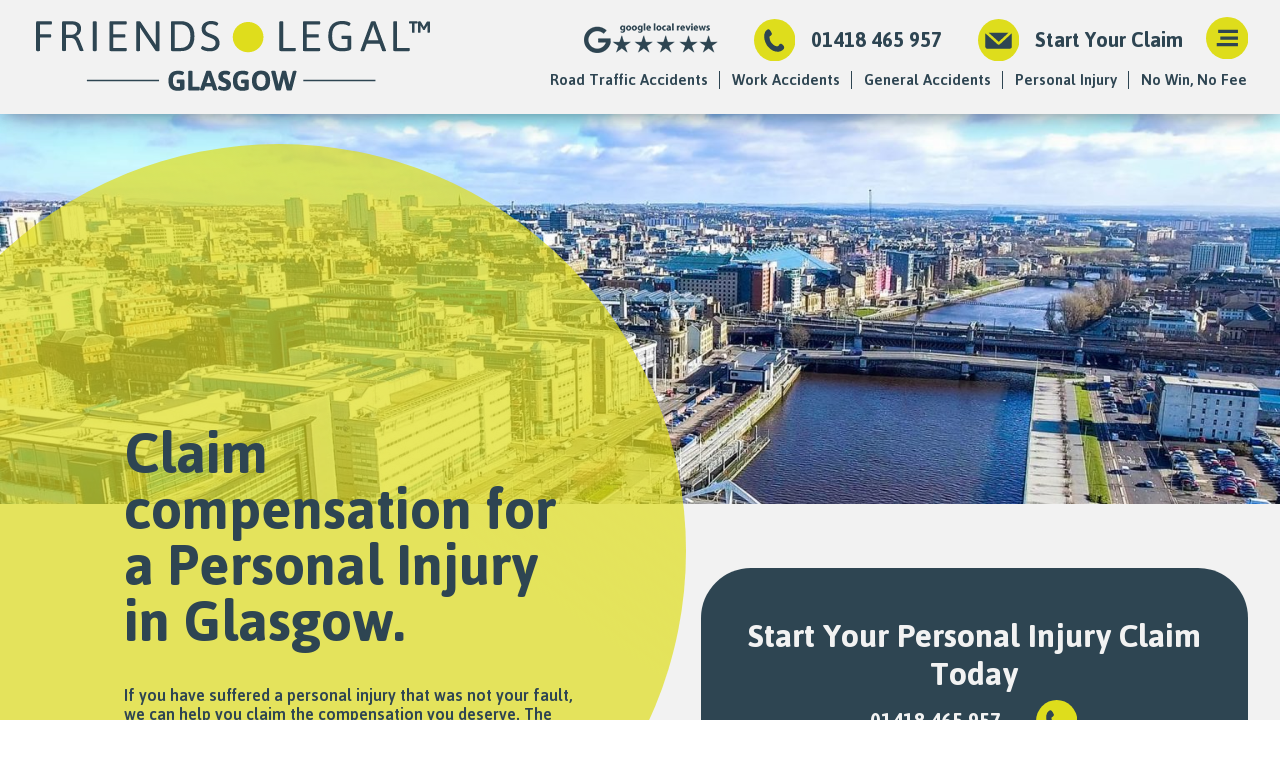

--- FILE ---
content_type: text/html; charset=UTF-8
request_url: https://personalinjuryclaimsglasgow.co.uk/personal-injury/
body_size: 22023
content:
<!doctype html>
<html lang="en-US" style="margin-top: 0px !important;">
<head>
	<meta charset="UTF-8">
	<meta http-equiv="X-UA-Compatible" content="IE=edge,chrome=1" />
	<meta name="format-detection" content="telephone=no">
	<meta name="viewport" content="width=device-width, initial-scale=1">
	
    <script type="application/ld+json">
        {"@context":"https://schema.org",
            "@graph":[{
                "@type":"LocalBusiness",
                "@id":"https://personalinjuryclaimsglasgow.co.uk/#organization",
                "name":"Personal Injury Claim Lawyers Glasgow",
				"priceRange": "$",
                "url":"https://personalinjuryclaimsglasgow.co.uk/",
                "logo":{
                    "@type":"ImageObject",
                    "@id":"https://personalinjuryclaimsglasgow.co.uk/#logo",
                    "inLanguage":"en-GB",
                    "url":"https://personalinjuryclaimsglasgow.co.uk/wp-content/uploads/2019/08/logo.svg",
                    "caption":"Personal Injury Claim Solicitors Glasgow"},
                    "image":{"@id":"https://personalinjuryclaimsglasgow.co.uk/#logo"
                },
				
                "description":"If you have suffered a personal injury that wasn't your fault, you could make a no win, no fee accident claim for compensation with our solicitors, call now",                
                "address": {
                    "@type" : "PostalAddress",
                    "streetAddress": "Gordon Chambers, 90 Mitchell Street",
                    "addressLocality": "Glasgow",
                    "postalCode": "G1 3NQ",
                    "telephone" : "telephoneNo",
                    "addressCountry": "Scotland"
                },
                "geo": {
                    "@type": "GeoCoordinates",
                    "latitude": 55.8599657,
                    "longitude": -4.2577511
                },
                "openingHours": "Mo, Tu, We, Th, Fr 08:00-18:00",
                "hasMap": "https://www.google.com/maps/place/Personal+Injury+Claims+Glasgow/@55.8599657,-4.2577511,17z/data=!3m1!4b1!4m5!3m4!1s0x0:0x3b85f53f2dfc1aad!8m2!3d55.8599657!4d-4.2555624?hl=en"
            }]
        }
    </script>
    
    <!-- will remove after yoast pdate 
	<title>
    < ?php if(is_front_page() || is_home()){
        echo get_bloginfo('name');
        echo ' - '.get_bloginfo('description');
    } else{
        echo wp_title('');
    }
       
    ?>
    </title>-->
	
	<link rel="profile" href="https://gmpg.org/xfn/11">
    
    <script>
        window.dataLayer = window.dataLayer || [];
        function gtag() {
            dataLayer.push(arguments);
        }
        gtag("consent", "default", {
            ad_storage: "denied",
            ad_user_data: "denied", 
            ad_personalization: "denied",
            analytics_storage: "denied",
            functionality_storage: "denied",
            personalization_storage: "denied",
            security_storage: "granted",
            wait_for_update: 2000,
        });
        gtag("set", "ads_data_redaction", true);
        gtag("set", "url_passthrough", true);
    </script>
    
    <script>
        window.dataLayer = window.dataLayer || [];
        function gtag(){dataLayer.push(arguments);}
        gtag('js', new Date());

        //gtag('config', 'UA-47606082-1');
		gtag('config', 'G-T3K5JKGJP1');
    </script>

	<script type="text/javascript">
		var Form1;
		//var Form2;
		var onloadCallback = function() {
       		 Form1 = grecaptcha.render('C1', {
       		   'sitekey' : '6Lc0LqIUAAAAAGNvVRJt7PY_dvAdbCUdw8f7emEV',
       		   'callback' : correctCaptcha
       		 });
       		 //Form2 = grecaptcha.render('C2', {
       		 //  'sitekey' : '6Lc0LqIUAAAAAGNvVRJt7PY_dvAdbCUdw8f7emEV',
       		 //  'callback' : correctCaptcha
       		 //});
     	};
    </script>
	<script>
  		(function(i,n,f,t,y,x,z) {
    	y=i._its=function(){return y.queue.push(arguments)};y.version='2.0';y.queue=[];z=n.createElement(f);z.async=!0;z.src=t;x=n.getElementsByTagName(f)[0];x.parentNode.insertBefore(z,x)})(window, document,'script','https://script.infinity-tracking.com/infinitytrack.js?i=1410');
		window._its('init', '1410');
  		window._its('track');
	</script>
    
    <meta name='robots' content='index, follow, max-image-preview:large, max-snippet:-1, max-video-preview:-1' />
<script id="cookie-law-info-gcm-var-js">
var _ckyGcm = {"status":true,"default_settings":[{"analytics":"denied","advertisement":"denied","functional":"denied","necessary":"granted","ad_user_data":"denied","ad_personalization":"denied","regions":"All"}],"wait_for_update":2000,"url_passthrough":false,"ads_data_redaction":false}</script>
<script id="cookie-law-info-gcm-js" type="text/javascript" src="https://personalinjuryclaimsglasgow.co.uk/wp-content/plugins/cookie-law-info/lite/frontend/js/gcm.min.js"></script> <script id="cookieyes" type="text/javascript" src="https://cdn-cookieyes.com/client_data/c1bd02c1006c6bc45e234d21/script.js"></script>
	<!-- This site is optimized with the Yoast SEO plugin v26.7 - https://yoast.com/wordpress/plugins/seo/ -->
	<title>Personal Injury Claim Types - Personal Injury Claim Lawyers Glasgow</title>
	<meta name="description" content="If you have suffered a personal injury in Glasgow that was not your fault, we can help you claim the compensation you deserve. Call Now" />
	<link rel="canonical" href="https://personalinjuryclaimsglasgow.co.uk/personal-injury/" />
	<meta property="og:locale" content="en_US" />
	<meta property="og:type" content="article" />
	<meta property="og:title" content="Personal Injury Claim Types - Personal Injury Claim Lawyers Glasgow" />
	<meta property="og:description" content="If you have suffered a personal injury in Glasgow that was not your fault, we can help you claim the compensation you deserve. Call Now" />
	<meta property="og:url" content="https://personalinjuryclaimsglasgow.co.uk/personal-injury/" />
	<meta property="og:site_name" content="Personal Injury Claim Lawyers Glasgow" />
	<meta property="article:modified_time" content="2022-01-12T12:32:53+00:00" />
	<meta property="og:image" content="https://personalinjuryclaimsglasgow.co.uk/wp-content/uploads/2020/04/personal-injury-claims-Glasgow.jpg" />
	<meta property="og:image:width" content="1920" />
	<meta property="og:image:height" content="1080" />
	<meta property="og:image:type" content="image/jpeg" />
	<script type="application/ld+json" class="yoast-schema-graph">{"@context":"https://schema.org","@graph":[{"@type":"WebPage","@id":"https://personalinjuryclaimsglasgow.co.uk/personal-injury/","url":"https://personalinjuryclaimsglasgow.co.uk/personal-injury/","name":"Personal Injury Claim Types - Personal Injury Claim Lawyers Glasgow","isPartOf":{"@id":"https://personalinjuryclaimsglasgow.co.uk/#website"},"primaryImageOfPage":{"@id":"https://personalinjuryclaimsglasgow.co.uk/personal-injury/#primaryimage"},"image":{"@id":"https://personalinjuryclaimsglasgow.co.uk/personal-injury/#primaryimage"},"thumbnailUrl":"https://personalinjuryclaimsglasgow.co.uk/wp-content/uploads/2020/04/personal-injury-claims-Glasgow.jpg","datePublished":"2021-03-08T13:48:22+00:00","dateModified":"2022-01-12T12:32:53+00:00","description":"If you have suffered a personal injury in Glasgow that was not your fault, we can help you claim the compensation you deserve. Call Now","breadcrumb":{"@id":"https://personalinjuryclaimsglasgow.co.uk/personal-injury/#breadcrumb"},"inLanguage":"en-US","potentialAction":[{"@type":"ReadAction","target":["https://personalinjuryclaimsglasgow.co.uk/personal-injury/"]}]},{"@type":"ImageObject","inLanguage":"en-US","@id":"https://personalinjuryclaimsglasgow.co.uk/personal-injury/#primaryimage","url":"https://personalinjuryclaimsglasgow.co.uk/wp-content/uploads/2020/04/personal-injury-claims-Glasgow.jpg","contentUrl":"https://personalinjuryclaimsglasgow.co.uk/wp-content/uploads/2020/04/personal-injury-claims-Glasgow.jpg","width":1920,"height":1080,"caption":"Glasgow Scotland - Personal Injury Solicitors - Compensation For Your Accident / Personal Injury Claim Managers"},{"@type":"BreadcrumbList","@id":"https://personalinjuryclaimsglasgow.co.uk/personal-injury/#breadcrumb","itemListElement":[{"@type":"ListItem","position":1,"name":"Home","item":"https://personalinjuryclaimsglasgow.co.uk/"},{"@type":"ListItem","position":2,"name":"Claim compensation for a Personal Injury in Glasgow."}]},{"@type":"WebSite","@id":"https://personalinjuryclaimsglasgow.co.uk/#website","url":"https://personalinjuryclaimsglasgow.co.uk/","name":"Personal Injury Claim Lawyers Glasgow","description":"Helping people across Glasgow and Scotland claim accident compensation","publisher":{"@id":"https://personalinjuryclaimsglasgow.co.uk/#organization"},"potentialAction":[{"@type":"SearchAction","target":{"@type":"EntryPoint","urlTemplate":"https://personalinjuryclaimsglasgow.co.uk/?s={search_term_string}"},"query-input":{"@type":"PropertyValueSpecification","valueRequired":true,"valueName":"search_term_string"}}],"inLanguage":"en-US"},{"@type":"Organization","@id":"https://personalinjuryclaimsglasgow.co.uk/#organization","name":"Personal Injury Claim Solicitors Glasgow","url":"https://personalinjuryclaimsglasgow.co.uk/","logo":{"@type":"ImageObject","inLanguage":"en-US","@id":"https://personalinjuryclaimsglasgow.co.uk/#/schema/logo/image/","url":"https://personalinjuryclaimsglasgow.co.uk/wp-content/uploads/2019/08/logo.svg","contentUrl":"https://personalinjuryclaimsglasgow.co.uk/wp-content/uploads/2019/08/logo.svg","caption":"Personal Injury Claim Solicitors Glasgow"},"image":{"@id":"https://personalinjuryclaimsglasgow.co.uk/#/schema/logo/image/"}}]}</script>
	<!-- / Yoast SEO plugin. -->


<link rel='dns-prefetch' href='//www.googletagmanager.com' />
<link rel='dns-prefetch' href='//www.google.com' />
<link rel="alternate" title="oEmbed (JSON)" type="application/json+oembed" href="https://personalinjuryclaimsglasgow.co.uk/wp-json/oembed/1.0/embed?url=https%3A%2F%2Fpersonalinjuryclaimsglasgow.co.uk%2Fpersonal-injury%2F" />
<link rel="alternate" title="oEmbed (XML)" type="text/xml+oembed" href="https://personalinjuryclaimsglasgow.co.uk/wp-json/oembed/1.0/embed?url=https%3A%2F%2Fpersonalinjuryclaimsglasgow.co.uk%2Fpersonal-injury%2F&#038;format=xml" />
<style id='wp-img-auto-sizes-contain-inline-css' type='text/css'>
img:is([sizes=auto i],[sizes^="auto," i]){contain-intrinsic-size:3000px 1500px}
/*# sourceURL=wp-img-auto-sizes-contain-inline-css */
</style>

<link rel='stylesheet' id='wp-block-library-css' href='https://personalinjuryclaimsglasgow.co.uk/wp-includes/css/dist/block-library/style.min.css?ver=6.9' type='text/css' media='all' />
<style id='wp-block-heading-inline-css' type='text/css'>
h1:where(.wp-block-heading).has-background,h2:where(.wp-block-heading).has-background,h3:where(.wp-block-heading).has-background,h4:where(.wp-block-heading).has-background,h5:where(.wp-block-heading).has-background,h6:where(.wp-block-heading).has-background{padding:1.25em 2.375em}h1.has-text-align-left[style*=writing-mode]:where([style*=vertical-lr]),h1.has-text-align-right[style*=writing-mode]:where([style*=vertical-rl]),h2.has-text-align-left[style*=writing-mode]:where([style*=vertical-lr]),h2.has-text-align-right[style*=writing-mode]:where([style*=vertical-rl]),h3.has-text-align-left[style*=writing-mode]:where([style*=vertical-lr]),h3.has-text-align-right[style*=writing-mode]:where([style*=vertical-rl]),h4.has-text-align-left[style*=writing-mode]:where([style*=vertical-lr]),h4.has-text-align-right[style*=writing-mode]:where([style*=vertical-rl]),h5.has-text-align-left[style*=writing-mode]:where([style*=vertical-lr]),h5.has-text-align-right[style*=writing-mode]:where([style*=vertical-rl]),h6.has-text-align-left[style*=writing-mode]:where([style*=vertical-lr]),h6.has-text-align-right[style*=writing-mode]:where([style*=vertical-rl]){rotate:180deg}
/*# sourceURL=https://personalinjuryclaimsglasgow.co.uk/wp-includes/blocks/heading/style.min.css */
</style>
<style id='wp-block-paragraph-inline-css' type='text/css'>
.is-small-text{font-size:.875em}.is-regular-text{font-size:1em}.is-large-text{font-size:2.25em}.is-larger-text{font-size:3em}.has-drop-cap:not(:focus):first-letter{float:left;font-size:8.4em;font-style:normal;font-weight:100;line-height:.68;margin:.05em .1em 0 0;text-transform:uppercase}body.rtl .has-drop-cap:not(:focus):first-letter{float:none;margin-left:.1em}p.has-drop-cap.has-background{overflow:hidden}:root :where(p.has-background){padding:1.25em 2.375em}:where(p.has-text-color:not(.has-link-color)) a{color:inherit}p.has-text-align-left[style*="writing-mode:vertical-lr"],p.has-text-align-right[style*="writing-mode:vertical-rl"]{rotate:180deg}
/*# sourceURL=https://personalinjuryclaimsglasgow.co.uk/wp-includes/blocks/paragraph/style.min.css */
</style>
<style id='global-styles-inline-css' type='text/css'>
:root{--wp--preset--aspect-ratio--square: 1;--wp--preset--aspect-ratio--4-3: 4/3;--wp--preset--aspect-ratio--3-4: 3/4;--wp--preset--aspect-ratio--3-2: 3/2;--wp--preset--aspect-ratio--2-3: 2/3;--wp--preset--aspect-ratio--16-9: 16/9;--wp--preset--aspect-ratio--9-16: 9/16;--wp--preset--color--black: #000000;--wp--preset--color--cyan-bluish-gray: #abb8c3;--wp--preset--color--white: #ffffff;--wp--preset--color--pale-pink: #f78da7;--wp--preset--color--vivid-red: #cf2e2e;--wp--preset--color--luminous-vivid-orange: #ff6900;--wp--preset--color--luminous-vivid-amber: #fcb900;--wp--preset--color--light-green-cyan: #7bdcb5;--wp--preset--color--vivid-green-cyan: #00d084;--wp--preset--color--pale-cyan-blue: #8ed1fc;--wp--preset--color--vivid-cyan-blue: #0693e3;--wp--preset--color--vivid-purple: #9b51e0;--wp--preset--gradient--vivid-cyan-blue-to-vivid-purple: linear-gradient(135deg,rgb(6,147,227) 0%,rgb(155,81,224) 100%);--wp--preset--gradient--light-green-cyan-to-vivid-green-cyan: linear-gradient(135deg,rgb(122,220,180) 0%,rgb(0,208,130) 100%);--wp--preset--gradient--luminous-vivid-amber-to-luminous-vivid-orange: linear-gradient(135deg,rgb(252,185,0) 0%,rgb(255,105,0) 100%);--wp--preset--gradient--luminous-vivid-orange-to-vivid-red: linear-gradient(135deg,rgb(255,105,0) 0%,rgb(207,46,46) 100%);--wp--preset--gradient--very-light-gray-to-cyan-bluish-gray: linear-gradient(135deg,rgb(238,238,238) 0%,rgb(169,184,195) 100%);--wp--preset--gradient--cool-to-warm-spectrum: linear-gradient(135deg,rgb(74,234,220) 0%,rgb(151,120,209) 20%,rgb(207,42,186) 40%,rgb(238,44,130) 60%,rgb(251,105,98) 80%,rgb(254,248,76) 100%);--wp--preset--gradient--blush-light-purple: linear-gradient(135deg,rgb(255,206,236) 0%,rgb(152,150,240) 100%);--wp--preset--gradient--blush-bordeaux: linear-gradient(135deg,rgb(254,205,165) 0%,rgb(254,45,45) 50%,rgb(107,0,62) 100%);--wp--preset--gradient--luminous-dusk: linear-gradient(135deg,rgb(255,203,112) 0%,rgb(199,81,192) 50%,rgb(65,88,208) 100%);--wp--preset--gradient--pale-ocean: linear-gradient(135deg,rgb(255,245,203) 0%,rgb(182,227,212) 50%,rgb(51,167,181) 100%);--wp--preset--gradient--electric-grass: linear-gradient(135deg,rgb(202,248,128) 0%,rgb(113,206,126) 100%);--wp--preset--gradient--midnight: linear-gradient(135deg,rgb(2,3,129) 0%,rgb(40,116,252) 100%);--wp--preset--font-size--small: 13px;--wp--preset--font-size--medium: 20px;--wp--preset--font-size--large: 36px;--wp--preset--font-size--x-large: 42px;--wp--preset--spacing--20: 0.44rem;--wp--preset--spacing--30: 0.67rem;--wp--preset--spacing--40: 1rem;--wp--preset--spacing--50: 1.5rem;--wp--preset--spacing--60: 2.25rem;--wp--preset--spacing--70: 3.38rem;--wp--preset--spacing--80: 5.06rem;--wp--preset--shadow--natural: 6px 6px 9px rgba(0, 0, 0, 0.2);--wp--preset--shadow--deep: 12px 12px 50px rgba(0, 0, 0, 0.4);--wp--preset--shadow--sharp: 6px 6px 0px rgba(0, 0, 0, 0.2);--wp--preset--shadow--outlined: 6px 6px 0px -3px rgb(255, 255, 255), 6px 6px rgb(0, 0, 0);--wp--preset--shadow--crisp: 6px 6px 0px rgb(0, 0, 0);}:where(.is-layout-flex){gap: 0.5em;}:where(.is-layout-grid){gap: 0.5em;}body .is-layout-flex{display: flex;}.is-layout-flex{flex-wrap: wrap;align-items: center;}.is-layout-flex > :is(*, div){margin: 0;}body .is-layout-grid{display: grid;}.is-layout-grid > :is(*, div){margin: 0;}:where(.wp-block-columns.is-layout-flex){gap: 2em;}:where(.wp-block-columns.is-layout-grid){gap: 2em;}:where(.wp-block-post-template.is-layout-flex){gap: 1.25em;}:where(.wp-block-post-template.is-layout-grid){gap: 1.25em;}.has-black-color{color: var(--wp--preset--color--black) !important;}.has-cyan-bluish-gray-color{color: var(--wp--preset--color--cyan-bluish-gray) !important;}.has-white-color{color: var(--wp--preset--color--white) !important;}.has-pale-pink-color{color: var(--wp--preset--color--pale-pink) !important;}.has-vivid-red-color{color: var(--wp--preset--color--vivid-red) !important;}.has-luminous-vivid-orange-color{color: var(--wp--preset--color--luminous-vivid-orange) !important;}.has-luminous-vivid-amber-color{color: var(--wp--preset--color--luminous-vivid-amber) !important;}.has-light-green-cyan-color{color: var(--wp--preset--color--light-green-cyan) !important;}.has-vivid-green-cyan-color{color: var(--wp--preset--color--vivid-green-cyan) !important;}.has-pale-cyan-blue-color{color: var(--wp--preset--color--pale-cyan-blue) !important;}.has-vivid-cyan-blue-color{color: var(--wp--preset--color--vivid-cyan-blue) !important;}.has-vivid-purple-color{color: var(--wp--preset--color--vivid-purple) !important;}.has-black-background-color{background-color: var(--wp--preset--color--black) !important;}.has-cyan-bluish-gray-background-color{background-color: var(--wp--preset--color--cyan-bluish-gray) !important;}.has-white-background-color{background-color: var(--wp--preset--color--white) !important;}.has-pale-pink-background-color{background-color: var(--wp--preset--color--pale-pink) !important;}.has-vivid-red-background-color{background-color: var(--wp--preset--color--vivid-red) !important;}.has-luminous-vivid-orange-background-color{background-color: var(--wp--preset--color--luminous-vivid-orange) !important;}.has-luminous-vivid-amber-background-color{background-color: var(--wp--preset--color--luminous-vivid-amber) !important;}.has-light-green-cyan-background-color{background-color: var(--wp--preset--color--light-green-cyan) !important;}.has-vivid-green-cyan-background-color{background-color: var(--wp--preset--color--vivid-green-cyan) !important;}.has-pale-cyan-blue-background-color{background-color: var(--wp--preset--color--pale-cyan-blue) !important;}.has-vivid-cyan-blue-background-color{background-color: var(--wp--preset--color--vivid-cyan-blue) !important;}.has-vivid-purple-background-color{background-color: var(--wp--preset--color--vivid-purple) !important;}.has-black-border-color{border-color: var(--wp--preset--color--black) !important;}.has-cyan-bluish-gray-border-color{border-color: var(--wp--preset--color--cyan-bluish-gray) !important;}.has-white-border-color{border-color: var(--wp--preset--color--white) !important;}.has-pale-pink-border-color{border-color: var(--wp--preset--color--pale-pink) !important;}.has-vivid-red-border-color{border-color: var(--wp--preset--color--vivid-red) !important;}.has-luminous-vivid-orange-border-color{border-color: var(--wp--preset--color--luminous-vivid-orange) !important;}.has-luminous-vivid-amber-border-color{border-color: var(--wp--preset--color--luminous-vivid-amber) !important;}.has-light-green-cyan-border-color{border-color: var(--wp--preset--color--light-green-cyan) !important;}.has-vivid-green-cyan-border-color{border-color: var(--wp--preset--color--vivid-green-cyan) !important;}.has-pale-cyan-blue-border-color{border-color: var(--wp--preset--color--pale-cyan-blue) !important;}.has-vivid-cyan-blue-border-color{border-color: var(--wp--preset--color--vivid-cyan-blue) !important;}.has-vivid-purple-border-color{border-color: var(--wp--preset--color--vivid-purple) !important;}.has-vivid-cyan-blue-to-vivid-purple-gradient-background{background: var(--wp--preset--gradient--vivid-cyan-blue-to-vivid-purple) !important;}.has-light-green-cyan-to-vivid-green-cyan-gradient-background{background: var(--wp--preset--gradient--light-green-cyan-to-vivid-green-cyan) !important;}.has-luminous-vivid-amber-to-luminous-vivid-orange-gradient-background{background: var(--wp--preset--gradient--luminous-vivid-amber-to-luminous-vivid-orange) !important;}.has-luminous-vivid-orange-to-vivid-red-gradient-background{background: var(--wp--preset--gradient--luminous-vivid-orange-to-vivid-red) !important;}.has-very-light-gray-to-cyan-bluish-gray-gradient-background{background: var(--wp--preset--gradient--very-light-gray-to-cyan-bluish-gray) !important;}.has-cool-to-warm-spectrum-gradient-background{background: var(--wp--preset--gradient--cool-to-warm-spectrum) !important;}.has-blush-light-purple-gradient-background{background: var(--wp--preset--gradient--blush-light-purple) !important;}.has-blush-bordeaux-gradient-background{background: var(--wp--preset--gradient--blush-bordeaux) !important;}.has-luminous-dusk-gradient-background{background: var(--wp--preset--gradient--luminous-dusk) !important;}.has-pale-ocean-gradient-background{background: var(--wp--preset--gradient--pale-ocean) !important;}.has-electric-grass-gradient-background{background: var(--wp--preset--gradient--electric-grass) !important;}.has-midnight-gradient-background{background: var(--wp--preset--gradient--midnight) !important;}.has-small-font-size{font-size: var(--wp--preset--font-size--small) !important;}.has-medium-font-size{font-size: var(--wp--preset--font-size--medium) !important;}.has-large-font-size{font-size: var(--wp--preset--font-size--large) !important;}.has-x-large-font-size{font-size: var(--wp--preset--font-size--x-large) !important;}
/*# sourceURL=global-styles-inline-css */
</style>

<style id='classic-theme-styles-inline-css' type='text/css'>
/*! This file is auto-generated */
.wp-block-button__link{color:#fff;background-color:#32373c;border-radius:9999px;box-shadow:none;text-decoration:none;padding:calc(.667em + 2px) calc(1.333em + 2px);font-size:1.125em}.wp-block-file__button{background:#32373c;color:#fff;text-decoration:none}
/*# sourceURL=/wp-includes/css/classic-themes.min.css */
</style>
<link rel='stylesheet' id='main-styles-css' href='https://personalinjuryclaimsglasgow.co.uk/wp-content/themes/pi/style.css?ver=6.9' type='text/css' media='all' />
<script type="text/javascript" src="https://www.googletagmanager.com/gtag/js?id=G-T3K5JKGJP1&amp;ver=6.9" id="analytics-js"></script>
<style type="text/css">.recentcomments a{display:inline !important;padding:0 !important;margin:0 !important;}</style><link rel="icon" href="https://personalinjuryclaimsglasgow.co.uk/wp-content/uploads/2024/11/cropped-FLN-logo-32x32.png" sizes="32x32" />
<link rel="icon" href="https://personalinjuryclaimsglasgow.co.uk/wp-content/uploads/2024/11/cropped-FLN-logo-192x192.png" sizes="192x192" />
<link rel="apple-touch-icon" href="https://personalinjuryclaimsglasgow.co.uk/wp-content/uploads/2024/11/cropped-FLN-logo-180x180.png" />
<meta name="msapplication-TileImage" content="https://personalinjuryclaimsglasgow.co.uk/wp-content/uploads/2024/11/cropped-FLN-logo-270x270.png" />
	
</head>
    
<body class="wp-singular page-template-default page page-id-3585 page-parent wp-custom-logo wp-theme-pi">		<!--<div id="loader"><img src="" alt=" Logo Loading Animation - Personal Injury Claim Experts" title=" Logo Loading Animation - Personal Injury Claim Experts" style="color:#f2f2f2;"/></div>-->
		
	<div id="fb-root"></div>
	<script async defer crossorigin="anonymous" src="https://connect.facebook.net/en_GB/sdk.js#xfbml=1&version=v13.0" nonce="VGkqZ3Zg"></script>
	
	<header role="banner">
		<a id="logo" title="Personal Injury Claim Lawyers Glasgow" href="https://personalinjuryclaimsglasgow.co.uk">
            <img src="https://personalinjuryclaimsglasgow.co.uk/wp-content/uploads/2019/08/logo.svg" alt="Logo - Personal Injury Claim Lawyers Glasgow / Personal Injury Claim Experts / No Win, No Fee" title="Logo - Personal Injury Claim Lawyers Glasgow / Personal Injury Claim Experts / No Win, No Fee"/>
        </a>
		<div>
			<a href="https://www.google.com/maps/place/Friends+Legal/@55.8587263,-4.2543041,17z/data=!3m1!4b1!4m5!3m4!1s0x0:0x89c7367f4c62f67d!8m2!3d55.8587263!4d-4.2521154?hl=en" target="_blank" rel="noreferrer noopener nofollow"><img id="goggle" style="flex: 0 1 8rem; margin-right: 2.5rem;" src="https://personalinjuryclaimsglasgow.co.uk/wp-content/themes/pi/images/google-reviews.png" alt="Google Logo Reviews - Accident Claim Specialists / No Win, No Fee / Personal Injury Claim Lawyers Glasgow" title="Google Logo Reviews - Accident Claim Specialists / No Win, No Fee / Personal Injury Claim Lawyers Glasgow"/></a>
			
			<div class="numberAndIcon potentialfix">
				<img class="telIcon" src="https://personalinjuryclaimsglasgow.co.uk/wp-content/themes/pi/images/icon-phone.svg" alt="Phone Icon - No Win, No Fee / Accident &amp; Personal Injury Solicitors / Personal Injury Claim Lawyers Glasgow" title="Phone Icon - No Win, No Fee / Accident &amp; Personal Injury Solicitors / Personal Injury Claim Lawyers Glasgow"/>
				<a href="tel:01418 465 957" class="tel InfinityNumber clickable">01418 465 957</a>
			</div>
			<div class="messageAndIcon messageUs">
				<img class="messageIcon" src="https://personalinjuryclaimsglasgow.co.uk/wp-content/themes/pi/images/icon-mail.svg" alt="Web Message Icon - Personal Injury Claim Experts / No Win, No Fee / Personal Injury Claim Lawyers Glasgow" title="Web Message Icon - Personal Injury Claim Experts / No Win, No Fee / Personal Injury Claim Lawyers Glasgow"/>
				<a href="#!">Start Your Claim</a>
			</div>
			
			<a href="#!" class="burger" role="button" tabindex="1" ><img src="https://personalinjuryclaimsglasgow.co.uk/wp-content/themes/pi/images/icon-nav.svg" alt="Navigation Icon - Accident Claim Specialists / No Win, No Fee / Personal Injury Claim Lawyers Glasgow" title="Navigation Icon - Accident Claim Specialists / No Win, No Fee / Personal Injury Claim Lawyers Glasgow"/></a>
			
			<div class="suasageLinks">
				<li id="menu-item-3173" class="menu-item menu-item-type-post_type menu-item-object-page menu-item-has-children menu-item-3173"><a href="https://personalinjuryclaimsglasgow.co.uk/road-traffic-accidents/">Road Traffic Accidents</a>
<ul class="sub-menu">
	<li id="menu-item-3534" class="menu-item menu-item-type-post_type menu-item-object-page menu-item-3534"><a href="https://personalinjuryclaimsglasgow.co.uk/road-traffic-accidents/car-accident-claims/">Car Accidents</a></li>
	<li id="menu-item-3536" class="menu-item menu-item-type-post_type menu-item-object-page menu-item-3536"><a href="https://personalinjuryclaimsglasgow.co.uk/road-traffic-accidents/motorcycle-accidents/">Motorcycle Accidents</a></li>
	<li id="menu-item-3535" class="menu-item menu-item-type-post_type menu-item-object-page menu-item-3535"><a href="https://personalinjuryclaimsglasgow.co.uk/road-traffic-accidents/public-transport-injury/">Public Transport Injuries</a></li>
	<li id="menu-item-3537" class="menu-item menu-item-type-post_type menu-item-object-page menu-item-3537"><a href="https://personalinjuryclaimsglasgow.co.uk/road-traffic-accidents/cycling-accident/">Cycling Accidents</a></li>
	<li id="menu-item-3527" class="menu-item menu-item-type-post_type menu-item-object-page menu-item-3527"><a href="https://personalinjuryclaimsglasgow.co.uk/whiplash/">Whiplash Injuries</a></li>
	<li id="menu-item-3538" class="menu-item menu-item-type-post_type menu-item-object-page menu-item-3538"><a href="https://personalinjuryclaimsglasgow.co.uk/road-traffic-accidents/pedestrian-accidents/">Pedestrian Injuries</a></li>
</ul>
</li>
<li id="menu-item-3218" class="menu-item menu-item-type-post_type menu-item-object-page menu-item-has-children menu-item-3218"><a href="https://personalinjuryclaimsglasgow.co.uk/accidents-at-work/">Work Accidents</a>
<ul class="sub-menu">
	<li id="menu-item-3426" class="menu-item menu-item-type-post_type menu-item-object-page menu-item-3426"><a href="https://personalinjuryclaimsglasgow.co.uk/accidents-at-work/construction-site/">Construction Site Injuries</a></li>
	<li id="menu-item-3541" class="menu-item menu-item-type-post_type menu-item-object-page menu-item-3541"><a href="https://personalinjuryclaimsglasgow.co.uk/accidents-at-work/office-injury-claims-glasgow/">Office Injuries</a></li>
	<li id="menu-item-3542" class="menu-item menu-item-type-post_type menu-item-object-page menu-item-3542"><a href="https://personalinjuryclaimsglasgow.co.uk/accidents-at-work/oil-rig-injuries/">Oil Rig Injuries</a></li>
	<li id="menu-item-3543" class="menu-item menu-item-type-post_type menu-item-object-page menu-item-3543"><a href="https://personalinjuryclaimsglasgow.co.uk/accidents-at-work/industrial-injury-claims-glasgow/">Industrial Injuries</a></li>
	<li id="menu-item-3544" class="menu-item menu-item-type-post_type menu-item-object-page menu-item-3544"><a href="https://personalinjuryclaimsglasgow.co.uk/accidents-at-work/industrial-disease/">Industrial Disease</a></li>
	<li id="menu-item-3533" class="menu-item menu-item-type-post_type menu-item-object-page menu-item-3533"><a href="https://personalinjuryclaimsglasgow.co.uk/asbestos-compensation/">Asbestos Compensation</a></li>
	<li id="menu-item-3532" class="menu-item menu-item-type-post_type menu-item-object-page menu-item-3532"><a href="https://personalinjuryclaimsglasgow.co.uk/mesothelioma-claims-glasgow/">Mesothelioma Compensation</a></li>
</ul>
</li>
<li id="menu-item-3563" class="menu-item menu-item-type-post_type menu-item-object-page menu-item-has-children menu-item-3563"><a href="https://personalinjuryclaimsglasgow.co.uk/general-accidents/">General Accidents</a>
<ul class="sub-menu">
	<li id="menu-item-3172" class="menu-item menu-item-type-post_type menu-item-object-page menu-item-3172"><a href="https://personalinjuryclaimsglasgow.co.uk/slips-trip-and-fall-claims-glasgow/">Slips, Trips and Falls</a></li>
	<li id="menu-item-3530" class="menu-item menu-item-type-post_type menu-item-object-page menu-item-3530"><a href="https://personalinjuryclaimsglasgow.co.uk/public-place-injuries/">Public Place Injuries</a></li>
	<li id="menu-item-3529" class="menu-item menu-item-type-post_type menu-item-object-page menu-item-3529"><a href="https://personalinjuryclaimsglasgow.co.uk/public-place-injuries/sports-injury-claims/">Sports Injury</a></li>
	<li id="menu-item-3539" class="menu-item menu-item-type-post_type menu-item-object-page menu-item-3539"><a href="https://personalinjuryclaimsglasgow.co.uk/product-liability-claims/">Product Liability</a></li>
	<li id="menu-item-3528" class="menu-item menu-item-type-post_type menu-item-object-page menu-item-3528"><a href="https://personalinjuryclaimsglasgow.co.uk/public-place-injuries/supermarket-shop-accident/">Shop Accidents</a></li>
	<li id="menu-item-3540" class="menu-item menu-item-type-post_type menu-item-object-page menu-item-3540"><a href="https://personalinjuryclaimsglasgow.co.uk/criminal-injuries/">Criminal Injuries</a></li>
	<li id="menu-item-3531" class="menu-item menu-item-type-post_type menu-item-object-page menu-item-3531"><a href="https://personalinjuryclaimsglasgow.co.uk/public-place-injuries/pavement-injury-claim/">Pavement Injury</a></li>
	<li id="menu-item-3546" class="menu-item menu-item-type-post_type menu-item-object-page menu-item-3546"><a href="https://personalinjuryclaimsglasgow.co.uk/dog-bites/">Dog Bites</a></li>
</ul>
</li>
<li id="menu-item-3589" class="menu-item menu-item-type-post_type menu-item-object-page current-menu-item page_item page-item-3585 current_page_item menu-item-has-children menu-item-3589"><a href="https://personalinjuryclaimsglasgow.co.uk/personal-injury/" aria-current="page">Personal Injury</a>
<ul class="sub-menu">
	<li id="menu-item-4027" class="menu-item menu-item-type-post_type menu-item-object-page menu-item-4027"><a href="https://personalinjuryclaimsglasgow.co.uk/personal-injury/fatal-accident/">Fatal Accidents</a></li>
	<li id="menu-item-3556" class="menu-item menu-item-type-post_type menu-item-object-page menu-item-3556"><a href="https://personalinjuryclaimsglasgow.co.uk/personal-injury/head-injury-compensation/">Head Injuries</a></li>
	<li id="menu-item-3555" class="menu-item menu-item-type-post_type menu-item-object-page menu-item-3555"><a href="https://personalinjuryclaimsglasgow.co.uk/personal-injury/facial-injury-compensation/">Facial Injuries</a></li>
	<li id="menu-item-3554" class="menu-item menu-item-type-post_type menu-item-object-page menu-item-3554"><a href="https://personalinjuryclaimsglasgow.co.uk/personal-injury/neck-injury/">Neck Injuries</a></li>
	<li id="menu-item-3547" class="menu-item menu-item-type-post_type menu-item-object-page menu-item-3547"><a href="https://personalinjuryclaimsglasgow.co.uk/personal-injury/shoulder-injury/">Shoulder Injury</a></li>
	<li id="menu-item-4013" class="menu-item menu-item-type-post_type menu-item-object-page menu-item-4013"><a href="https://personalinjuryclaimsglasgow.co.uk/personal-injury/chest-injury-claims-accident-compensation-solicitors-glasgow/">Chest Injury</a></li>
	<li id="menu-item-3553" class="menu-item menu-item-type-post_type menu-item-object-page menu-item-3553"><a href="https://personalinjuryclaimsglasgow.co.uk/personal-injury/back-chest-lung-injury/">Back &#038; Lung Injury</a></li>
	<li id="menu-item-3551" class="menu-item menu-item-type-post_type menu-item-object-page menu-item-3551"><a href="https://personalinjuryclaimsglasgow.co.uk/personal-injury/hip-and-pelvis-injury/">Hip or Pelvis Injury</a></li>
	<li id="menu-item-3552" class="menu-item menu-item-type-post_type menu-item-object-page menu-item-3552"><a href="https://personalinjuryclaimsglasgow.co.uk/personal-injury/arm-injury/">Arm Injury</a></li>
	<li id="menu-item-3550" class="menu-item menu-item-type-post_type menu-item-object-page menu-item-3550"><a href="https://personalinjuryclaimsglasgow.co.uk/personal-injury/hand-and-finger-injury/">Hand Injury</a></li>
	<li id="menu-item-3549" class="menu-item menu-item-type-post_type menu-item-object-page menu-item-3549"><a href="https://personalinjuryclaimsglasgow.co.uk/personal-injury/leg-knee-and-ankle-injury/">Leg Injury</a></li>
	<li id="menu-item-3548" class="menu-item menu-item-type-post_type menu-item-object-page menu-item-3548"><a href="https://personalinjuryclaimsglasgow.co.uk/personal-injury/foot-and-toe-injuries/">Foot Injury</a></li>
</ul>
</li>
<li id="menu-item-3526" class="menu-item menu-item-type-post_type menu-item-object-page menu-item-3526"><a href="https://personalinjuryclaimsglasgow.co.uk/no-win-no-fee/">No Win, No Fee</a></li>
			</div>
		</div>
		
			</header>
<img width="1920" height="1080" src="https://personalinjuryclaimsglasgow.co.uk/wp-content/uploads/2020/04/personal-injury-claims-Glasgow.jpg" class="attachment-full size-full wp-post-image" alt="Glasgow Scotland - Personal Injury Solicitors - Compensation For Your Accident / Personal Injury Claim Managers" decoding="async" fetchpriority="high" srcset="https://personalinjuryclaimsglasgow.co.uk/wp-content/uploads/2020/04/personal-injury-claims-Glasgow.jpg 1920w, https://personalinjuryclaimsglasgow.co.uk/wp-content/uploads/2020/04/personal-injury-claims-Glasgow-300x169.jpg 300w, https://personalinjuryclaimsglasgow.co.uk/wp-content/uploads/2020/04/personal-injury-claims-Glasgow-1024x576.jpg 1024w, https://personalinjuryclaimsglasgow.co.uk/wp-content/uploads/2020/04/personal-injury-claims-Glasgow-768x432.jpg 768w, https://personalinjuryclaimsglasgow.co.uk/wp-content/uploads/2020/04/personal-injury-claims-Glasgow-1536x864.jpg 1536w" sizes="(max-width: 1920px) 100vw, 1920px" /><main id="post-3585" class="mainForPost" role="main">
	<div class="circle"></div>
	<div class="halfBlock">
        <!-- quick wave -->
		<div class="halfBlockRow">
			<h1>Claim compensation for a Personal Injury in Glasgow.</h1>
			
<p>If you have suffered a personal injury that was not your fault, we can help you claim the compensation you deserve. The team at Personal Injury Claim Lawyers Glasgow can offer our services on a <a href="https://personalinjuryclaimsglasgow.co.uk/no-win-no-fee/">No Win, No Fee</a>* basis, giving you piece of mind when seeking legal help after an accident. Our personal injury solicitors not only help the people of Glasgow seek compensation, but also the care required to recover. <a href="https://personalinjuryclaimsglasgow.co.uk/contact/">Contact us today</a> to begin your claim on <a href="tel:01418 465 957" class="InfinityNumber globTel">01418 465 957</a> – we’re here to help.</p>



<h2 class="wp-block-heading">What Kinds of Personal Injuries Can We Help You With?</h2>



<p>With so many types and causes of injury presenting a threat to our way of life, it is the duty of our team at Personal Injury Claim Lawyers Glasgow to have the most in-depth knowledge to assist you however you have been hurt. We can help with all manner of injury, and our team will have a unique take on each circumstance to help you claim the maximum compensation available to you.</p>



<h3 class="wp-block-heading">Head Injuries</h3>



<p>Head injuries are one of the most dangerous forms of personal injury someone can suffer. Our team of Glasgow solicitors can help you claim the maximum compensation available if you or someone you love has experienced a <a href="https://personalinjuryclaimsglasgow.co.uk/head-injury-compensation/">head injury</a>.</p>



<h3 class="wp-block-heading">Brain Injury &amp; Damage</h3>



<p>A brain injury can lead to life-altering consequences for the injured and their family. Therefore, any form of brain injury is taken exceptionally seriously at Personal Injury Claim Lawyers Glasgow. We can help those who have indirectly or directly suffered from an injury or permanent brain damage seek financial compensation to help them adjust to whatever reality they now face.</p>



<h3 class="wp-block-heading">Face &amp; Eye Injury</h3>



<p>The ramifications of a <a href="https://personalinjuryclaimsglasgow.co.uk/facial-injury-compensation/">face injury</a> go beyond the pain and suffering, there are long-term circumstances that can reduce a person’s ability to enjoy life. Injuries to sensory organs like our eyes can remove our access to life. Facial scarring can lead to low self-esteem in a person, which can inhibit their ambitions further. If you have been impacted in any way by a face injury, our solicitors for Glasgow can help you seek the compensation you deserve.</p>



<h3 class="wp-block-heading">Back &amp; Spinal Injury</h3>



<p>Whilst not all <a href="https://personalinjuryclaimsglasgow.co.uk/back-chest-lung-injury/">back injuries</a> are drastically life-altering, such as spinal injuries, even minor injuries and musculoskeletal disorders can cause a lifetime of pain. At Personal Injury Claim Lawyers Glasgow we help those who have suffered a back injury claim compensation for the original incident, as well as help them recover with access to physiotherapy or any other types of care they may need.</p>



<h3 class="wp-block-heading">Neck Injuries</h3>



<p>Any form of <a href="https://personalinjuryclaimsglasgow.co.uk/neck-injury/">neck injury</a> poses a great risk to a person’s physical health. Our  solicitors aim to make sure that anyone in Glasgow injured through no fault of their own are rightly remunerated. We can also help with recovery by getting you access to all the necessary care you’ll need to get back on track.</p>



<h3 class="wp-block-heading">Shoulder Injury</h3>



<p>Fortunately, <a href="https://personalinjuryclaimsglasgow.co.uk/shoulder-injury/">shoulder injuries</a> are rarely life-threatening, but they can make life troublesome for people who are into fitness or require a degree of mobility for work. If an injury to your shoulder has hindered you in any way, contact us at Personal Injury Claim Lawyers Glasgow to make a claim for compensation.</p>



<h3 class="wp-block-heading">Chest Injuries</h3>



<p>Damage to your chest could lead to a cascade of organ problems, especially where the heart and lungs are concerned. If you have been in an accident that you weren’t to blame for, and it caused a <a href="https://personalinjuryclaimsglasgow.co.uk/personal-injury/chest-injury-claims-accident-compensation-solicitors-glasgow/">chest injury</a>, contact our team at Personal Injury Claim Lawyers Glasgow to start your compensation claim now.</p>



<h3 class="wp-block-heading">Arm, Elbow, Hand &amp; Finger Injury</h3>



<p>If you have experienced an <a href="https://personalinjuryclaimsglasgow.co.uk/arm-injury/">arm injury</a> in Glasgow our personal injury solicitors can help you seek the damages, you deserve. Be it to your elbow, <a href="https://personalinjuryclaimsglasgow.co.uk/hand-and-finger-injury/">hand or fingers</a>, any injury to the arms can leave you not only in pain, but with limited access to many conveniences we take for granted. Contact us if you are not at fault for your injury and want to make a claim for compensation.</p>



<h3 class="wp-block-heading">Hip Injuries</h3>



<p>You do not have to be elderly to suffer damage to your hip – which can drastically reduce your movement. Breaks, fractures, or even medical negligence are all types of <a href="https://personalinjuryclaimsglasgow.co.uk/hip-and-pelvis-injury/">hip injury</a> we at Personal Injury Claim Lawyers Glasgow can help you seek compensation for.</p>



<h3 class="wp-block-heading">Leg, Knee, Foot &amp; Ankle Injuries</h3>



<p>Any form of <a href="https://personalinjuryclaimsglasgow.co.uk/leg-knee-and-ankle-injury/">leg injury</a> can rid a person of their ability and mobility – restricting their access to work and leisure. Personal Injury Claim Lawyers Glasgow take all factors into account when calculating the compensation you deserve for your injury, be it to the knee, <a href="https://personalinjuryclaimsglasgow.co.uk/foot-and-toe-injuries/">foot</a>, or ankle. This way you are awarded damages not just for the injury, but the repercussions it will have on your quality of life.&nbsp;</p>



<h3 class="wp-block-heading">Internal Organ Damage</h3>



<p>Suffering from organ damage is considerably painful and draining situation. It can leave you with conditions that can last a lifetime. If you have experienced such damage and you were not responsible for it, our team at Personal Injury Claim Lawyers Glasgow can get you the financial justice you deserve.</p>



<h3 class="wp-block-heading">Paralysis</h3>



<p>Paralysis in any form will rid someone of access to many activities and employment opportunities. Should you or someone you love experience an onset of paralysis that isn’t the paralysed person’s fault, our personal injury solicitors for Glasgow can help you seek the compensation necessary to make life as easy to deal with as possible.</p>



<h3 class="wp-block-heading">Lung Disease</h3>



<p>Whilst not strictly a personal injury, lung disease can be just as detrimental to a person’s quality of life as losing a leg. Lung diseases can often come about from working conditions, exposure to Asbestos which are quite often not that person’s fault. If you have developed a lung disease and want to seek compensation, our solicitors for Glasgow can help you claim on a no win, no fee basis*, often if the usually 3-year injury claim window has passed.</p>



<h2 class="wp-block-heading">Contact Personal Injury Claim Lawyers Glasgow</h2>



<p>Any personal injury has the scope to drastically offset the course of someone’s life. At Personal Injury Claim Lawyers Glasgow, we believe that everyone who has been injured who is not a fault deserves to receive the compensation and the care required to get their life back on track. If you have been injured in Glasgow, contact our team today on <a href="tel:01418 465 957" class="InfinityNumber globTel">01418 465 957</a> to start your recovery – we’re here to help.</p>
            
            <p id="breadcrumbs"><span><span><a href="https://personalinjuryclaimsglasgow.co.uk/">Home</a></span> » <span class="breadcrumb_last" aria-current="page">Claim compensation for a Personal Injury in Glasgow.</span></span></p>            
		</div>
		        
	</div>
	
	<article id="firstForm" class="formArea" role="form">
	


	<h2>Start Your Personal Injury Claim Today</h2>
	<div class="numberAndIcon">
		<a href="tel:01418 465 957" class="tel InfinityNumber clickable">01418 465 957</a>
		<img class="telIcon" src="https://personalinjuryclaimsglasgow.co.uk/wp-content/themes/pi/images/icon-phone.svg" alt="Contact Us - Compensation For Your Accident / Personal Injury Claim Managers / Personal Injury Claim Lawyers Glasgow" title="Contact Us - Compensation For Your Accident / Personal Injury Claim Managers / Personal Injury Claim Lawyers Glasgow"/>
	</div>
	<h4 style="text-transform: capitalize;">Contact Our Accident Solicitors Now</h4>
    
	<form action="" method="post">
		<!--<input type="hidden" name="WhichForm" value="From Header Form"/>-->
		<input name="contact-name" id="name" type="text" placeholder="Full Name*" min="2" max="35" required />
		<input name="contact-email" id="email" type="email" placeholder="Your Email*" required />
		<input name="tel" id="tel" type="tel" placeholder="Your Telephone No.*" min="6" max="13" required />
		
        <select name="injuryType" id="injuryType" required>
			<option value="" disabled selected>&udarr; Category of Injury*</option>
			<option value="RTA">Road Traffic Accident</option>
			<option value="CN">Clinical Negligence</option>
			<option value="EL">Accident at Work</option>
			<option value="OL">Private Place Accident (i.e Shop)</option>
			<option value="PL">Accident in a Public Place</option>
			<option value="Other">Other</option>
		</select>
	
		<select name="date" id="date" required>
			<option value="" disabled selected>&udarr; How Long Ago Was It?*</option>
			<option value="Less Than 1 Year">&lt; 1 Year Ago</option>
			<option value="One-Two Years">1 - 2 Years Ago</option>
			<option value="Two-Three Years">2 - 3 Years Ago</option>
			<option value="Three Plus Years">3 Years Plus</option>
		</select>
		
		<select name="blame" id="blame" required>
			<option value="" disabled selected>&udarr; Is Someone To Blame?*</option>
			<option value="yes">Yes</option>
			<option value="no">No</option>
		</select>
		<div class="captcha" id="C1"></div>
        <!--<input type="submit"  onClick="ga('send', { hitType: 'event', eventCategory: 'Contact' , eventAction: 'Submit', eventLabel: 'CoreFormBody', eventValue: 125});"  name="submit" class="subbut" value="Start Your Claim" />-->
        <input type="submit"  onClick="gtag('event', 'Submit', {'event_category': 'Contact','event_label': 'CoreFormBody','value': 125});"  name="submit" class="subbut" value="Start Your Claim" />
	</form>
	<p class="errors"></p>
    


</article>
</main>
 
<section id="slider" class="smallSlider">
	<div class="circle" id=""></div>
	<!--<div class="prompts">
		<a href="tel:< ?php echo telephoneNo; ?>" class="tel InfinityNumber clickable" id="callUs">< ?php echo telephoneNo; ?></a>
		<a href="#!" class="messageUs">Message Us</a>
	</div>-->
	

    
			<div class="slide">
		<img width="2000" height="1335" src="https://personalinjuryclaimsglasgow.co.uk/wp-content/uploads/2022/06/coroner-medical-examination-post-mortem-accidental-death-solicitors.jpg" class="attachment-full size-full wp-post-image" alt="Fatal Accident compensation claims Glasgow - wrongful death solicitors" decoding="async" srcset="https://personalinjuryclaimsglasgow.co.uk/wp-content/uploads/2022/06/coroner-medical-examination-post-mortem-accidental-death-solicitors.jpg 2000w, https://personalinjuryclaimsglasgow.co.uk/wp-content/uploads/2022/06/coroner-medical-examination-post-mortem-accidental-death-solicitors-300x200.jpg 300w, https://personalinjuryclaimsglasgow.co.uk/wp-content/uploads/2022/06/coroner-medical-examination-post-mortem-accidental-death-solicitors-1024x684.jpg 1024w, https://personalinjuryclaimsglasgow.co.uk/wp-content/uploads/2022/06/coroner-medical-examination-post-mortem-accidental-death-solicitors-768x513.jpg 768w, https://personalinjuryclaimsglasgow.co.uk/wp-content/uploads/2022/06/coroner-medical-examination-post-mortem-accidental-death-solicitors-1536x1025.jpg 1536w" sizes="(max-width: 2000px) 100vw, 2000px" />		
		<h2>Death and Fatal Accident Claims in Glasgow</h2>
        
        <h3>Wrongful &amp; Accidental Death</h3>    
    
		<p>If a Fatal Accident has killed a close family member of yours, you need a legal team who will give you the friendly support required. As well as bringing those&hellip;</p>
		<a tabindex="-1" href="https://personalinjuryclaimsglasgow.co.uk/personal-injury/fatal-accident/" id="readMore">Read More </a><!-- On: < ?php echo wp_trim_words( strip_tags( $cat_page->post_title ), 3 ) ?> -->
	</div>
	
			<div class="slide">
		<img width="2000" height="1333" src="https://personalinjuryclaimsglasgow.co.uk/wp-content/uploads/2022/01/chest-injuries-compensation-solicitors-personal-injury-claims.jpg" class="attachment-full size-full wp-post-image" alt="chest injuries compensation solicitors personal injury claims Glasgow" decoding="async" loading="lazy" srcset="https://personalinjuryclaimsglasgow.co.uk/wp-content/uploads/2022/01/chest-injuries-compensation-solicitors-personal-injury-claims.jpg 2000w, https://personalinjuryclaimsglasgow.co.uk/wp-content/uploads/2022/01/chest-injuries-compensation-solicitors-personal-injury-claims-300x200.jpg 300w, https://personalinjuryclaimsglasgow.co.uk/wp-content/uploads/2022/01/chest-injuries-compensation-solicitors-personal-injury-claims-1024x682.jpg 1024w, https://personalinjuryclaimsglasgow.co.uk/wp-content/uploads/2022/01/chest-injuries-compensation-solicitors-personal-injury-claims-768x512.jpg 768w, https://personalinjuryclaimsglasgow.co.uk/wp-content/uploads/2022/01/chest-injuries-compensation-solicitors-personal-injury-claims-1536x1024.jpg 1536w" sizes="auto, (max-width: 2000px) 100vw, 2000px" />		
		<h2>Chest Injury Claims – Accident Compensation Solicitors Glasgow</h2>
        
        <h3>Wrongful &amp; Accidental Death</h3>    
    
		<p>If you’ve suffered from a chest injury, the chances are you would have experienced severe pain and damage to your internal organs. Chest injuries are uncommon, as our rib cage&hellip;</p>
		<a tabindex="-1" href="https://personalinjuryclaimsglasgow.co.uk/personal-injury/chest-injury-claims-accident-compensation-solicitors-glasgow/" id="readMore">Read More </a><!-- On: < ?php echo wp_trim_words( strip_tags( $cat_page->post_title ), 3 ) ?> -->
	</div>
	
			<div class="slide">
		<img width="2560" height="1708" src="https://personalinjuryclaimsglasgow.co.uk/wp-content/uploads/2020/06/shoulder-injury-compensation-scaled.jpeg" class="attachment-full size-full wp-post-image" alt="shoulder injury compensation claims solicitors Glasgow" decoding="async" loading="lazy" srcset="https://personalinjuryclaimsglasgow.co.uk/wp-content/uploads/2020/06/shoulder-injury-compensation-scaled.jpeg 2560w, https://personalinjuryclaimsglasgow.co.uk/wp-content/uploads/2020/06/shoulder-injury-compensation-300x200.jpeg 300w, https://personalinjuryclaimsglasgow.co.uk/wp-content/uploads/2020/06/shoulder-injury-compensation-1024x683.jpeg 1024w, https://personalinjuryclaimsglasgow.co.uk/wp-content/uploads/2020/06/shoulder-injury-compensation-768x512.jpeg 768w, https://personalinjuryclaimsglasgow.co.uk/wp-content/uploads/2020/06/shoulder-injury-compensation-1536x1025.jpeg 1536w, https://personalinjuryclaimsglasgow.co.uk/wp-content/uploads/2020/06/shoulder-injury-compensation-2048x1366.jpeg 2048w" sizes="auto, (max-width: 2560px) 100vw, 2560px" />		
		<h2>Shoulder Injury Claims - How Much Compensation Can I Claim?</h2>
        
        <h3>Shoulder Injuries</h3>    
    
		<p>Shoulder injuries are seriously debilitating for those affected. Such injuries can be caused by accidents at work, tripping and falling awkwardly or even car accidents. An injury to the shoulder&hellip;</p>
		<a tabindex="-1" href="https://personalinjuryclaimsglasgow.co.uk/personal-injury/shoulder-injury/" id="readMore">Read More </a><!-- On: < ?php echo wp_trim_words( strip_tags( $cat_page->post_title ), 3 ) ?> -->
	</div>
	
			<div class="slide">
		<img width="2000" height="1432" src="https://personalinjuryclaimsglasgow.co.uk/wp-content/uploads/2019/07/foot-injury-compensation-crushed-foot-claims-2.jpg" class="attachment-full size-full wp-post-image" alt="Glasgow foot injury compensation, crush foot claims" decoding="async" loading="lazy" srcset="https://personalinjuryclaimsglasgow.co.uk/wp-content/uploads/2019/07/foot-injury-compensation-crushed-foot-claims-2.jpg 2000w, https://personalinjuryclaimsglasgow.co.uk/wp-content/uploads/2019/07/foot-injury-compensation-crushed-foot-claims-2-300x215.jpg 300w, https://personalinjuryclaimsglasgow.co.uk/wp-content/uploads/2019/07/foot-injury-compensation-crushed-foot-claims-2-768x550.jpg 768w, https://personalinjuryclaimsglasgow.co.uk/wp-content/uploads/2019/07/foot-injury-compensation-crushed-foot-claims-2-1024x733.jpg 1024w, https://personalinjuryclaimsglasgow.co.uk/wp-content/uploads/2019/07/foot-injury-compensation-crushed-foot-claims-2-1568x1123.jpg 1568w" sizes="auto, (max-width: 2000px) 100vw, 2000px" />		
		<h2>Foot & Toe Injury - How Much Compensation Can I Claim?</h2>
        
        <h3>Foot Injuries</h3>    
    
		<p>If you have suffered a toe or foot injury that was not your fault in the past three years, you may be able to claim compensation for your injuries. A&hellip;</p>
		<a tabindex="-1" href="https://personalinjuryclaimsglasgow.co.uk/personal-injury/foot-and-toe-injuries/" id="readMore">Read More </a><!-- On: < ?php echo wp_trim_words( strip_tags( $cat_page->post_title ), 3 ) ?> -->
	</div>
	
			<div class="slide">
		<img width="2000" height="1333" src="https://personalinjuryclaimsglasgow.co.uk/wp-content/uploads/2019/07/knee-injury-physio-2.jpg" class="attachment-full size-full wp-post-image" alt="Knee and leg injury compensation claims solicitors Glasgow" decoding="async" loading="lazy" srcset="https://personalinjuryclaimsglasgow.co.uk/wp-content/uploads/2019/07/knee-injury-physio-2.jpg 2000w, https://personalinjuryclaimsglasgow.co.uk/wp-content/uploads/2019/07/knee-injury-physio-2-300x200.jpg 300w, https://personalinjuryclaimsglasgow.co.uk/wp-content/uploads/2019/07/knee-injury-physio-2-768x512.jpg 768w, https://personalinjuryclaimsglasgow.co.uk/wp-content/uploads/2019/07/knee-injury-physio-2-1024x682.jpg 1024w, https://personalinjuryclaimsglasgow.co.uk/wp-content/uploads/2019/07/knee-injury-physio-2-1568x1045.jpg 1568w" sizes="auto, (max-width: 2000px) 100vw, 2000px" />		
		<h2>Leg Injury Compensation - How Much Can I Claim?</h2>
        
        <h3>Leg Injuries</h3>    
    
		<p>A serious leg injury can have a huge impact upon your quality of life. The most serious accidents could result in leg amputation or permanent disability. There may be the&hellip;</p>
		<a tabindex="-1" href="https://personalinjuryclaimsglasgow.co.uk/personal-injury/leg-knee-and-ankle-injury/" id="readMore">Read More </a><!-- On: < ?php echo wp_trim_words( strip_tags( $cat_page->post_title ), 3 ) ?> -->
	</div>
	
			<div class="slide">
		<img width="2000" height="1333" src="https://personalinjuryclaimsglasgow.co.uk/wp-content/uploads/2019/06/armInj-2.jpeg" class="attachment-full size-full wp-post-image" alt="Severe Hand Injury, Limb Loss, Arm Injury, Lost hand, Injury Claims Glasgow" decoding="async" loading="lazy" srcset="https://personalinjuryclaimsglasgow.co.uk/wp-content/uploads/2019/06/armInj-2.jpeg 2000w, https://personalinjuryclaimsglasgow.co.uk/wp-content/uploads/2019/06/armInj-2-300x200.jpeg 300w, https://personalinjuryclaimsglasgow.co.uk/wp-content/uploads/2019/06/armInj-2-768x512.jpeg 768w, https://personalinjuryclaimsglasgow.co.uk/wp-content/uploads/2019/06/armInj-2-1024x682.jpeg 1024w, https://personalinjuryclaimsglasgow.co.uk/wp-content/uploads/2019/06/armInj-2-1568x1045.jpeg 1568w" sizes="auto, (max-width: 2000px) 100vw, 2000px" />		
		<h2>Hand Injury Compensation - How Much Can I Claim?</h2>
        
        <h3>Hand Injuries</h3>    
    
		<p>A hand injury, be it to the wrist or fingers, can severely impede an affected person. It can become difficult to complete standard everyday tasks and work. When we calculate&hellip;</p>
		<a tabindex="-1" href="https://personalinjuryclaimsglasgow.co.uk/personal-injury/hand-and-finger-injury/" id="readMore">Read More </a><!-- On: < ?php echo wp_trim_words( strip_tags( $cat_page->post_title ), 3 ) ?> -->
	</div>
	
		<div class="controls">
		<div class="left" id="left">&lt;</div>
		<div class="right" id="right">&gt;</div>
	</div>

</section>
		
        <section class="related-posts">
                            <h3>Related Articles on Personal Injury</h3>
                        <div class="related-post">
                <img width="640" height="461" src="https://personalinjuryclaimsglasgow.co.uk/wp-content/uploads/2019/07/arm-injury-compensation-broken-arm-2-1024x737.jpg" class="attachment-large size-large wp-post-image" alt="Personal Injury arm injuries compensation claim solicitors Glasgow" decoding="async" loading="lazy" srcset="https://personalinjuryclaimsglasgow.co.uk/wp-content/uploads/2019/07/arm-injury-compensation-broken-arm-2-1024x737.jpg 1024w, https://personalinjuryclaimsglasgow.co.uk/wp-content/uploads/2019/07/arm-injury-compensation-broken-arm-2-300x216.jpg 300w, https://personalinjuryclaimsglasgow.co.uk/wp-content/uploads/2019/07/arm-injury-compensation-broken-arm-2-768x553.jpg 768w, https://personalinjuryclaimsglasgow.co.uk/wp-content/uploads/2019/07/arm-injury-compensation-broken-arm-2-1568x1128.jpg 1568w, https://personalinjuryclaimsglasgow.co.uk/wp-content/uploads/2019/07/arm-injury-compensation-broken-arm-2.jpg 2000w" sizes="auto, (max-width: 640px) 100vw, 640px" />                <div>
            
                    <h4>Making a Personal Injury Claim: What is Needed?</h4>
                    <p>Although there have been a number of health and safety initiatives to reduce the number of accidents in the UK, each year millions of people are injured through no fault&hellip;</p>
                    <a href="https://personalinjuryclaimsglasgow.co.uk/news/making-a-personal-injury-claim-what-is-needed/">Read More</a>
                </div>    
            </div>    
                        <div class="related-post">
                <img width="640" height="426" src="https://personalinjuryclaimsglasgow.co.uk/wp-content/uploads/2019/06/Fallen_worker_lying_on_the_floor_in_aisle_between_storage_shelves-2-1024x682.jpg" class="attachment-large size-large wp-post-image" alt="Workplace Slip, Trip or Fall - slip and trip hazards in the workplace, suing employer for negligence compensation claims Glasgow" decoding="async" loading="lazy" srcset="https://personalinjuryclaimsglasgow.co.uk/wp-content/uploads/2019/06/Fallen_worker_lying_on_the_floor_in_aisle_between_storage_shelves-2-1024x682.jpg 1024w, https://personalinjuryclaimsglasgow.co.uk/wp-content/uploads/2019/06/Fallen_worker_lying_on_the_floor_in_aisle_between_storage_shelves-2-300x200.jpg 300w, https://personalinjuryclaimsglasgow.co.uk/wp-content/uploads/2019/06/Fallen_worker_lying_on_the_floor_in_aisle_between_storage_shelves-2-768x512.jpg 768w, https://personalinjuryclaimsglasgow.co.uk/wp-content/uploads/2019/06/Fallen_worker_lying_on_the_floor_in_aisle_between_storage_shelves-2-1568x1045.jpg 1568w, https://personalinjuryclaimsglasgow.co.uk/wp-content/uploads/2019/06/Fallen_worker_lying_on_the_floor_in_aisle_between_storage_shelves-2.jpg 2000w" sizes="auto, (max-width: 640px) 100vw, 640px" />                <div>
            
                    <h4>Carer Wins Landmark Case After Slipping on Ice Getting to Work</h4>
                    <p>A landmark case has seen the Supreme Court upheld a personal injury claim after a care worker was injured when she slipped on ice on her way to the home&hellip;</p>
                    <a href="https://personalinjuryclaimsglasgow.co.uk/news/carer-wins-landmark-case-after-slipping-on-ice-getting-to-work/">Read More</a>
                </div>    
            </div>    
                        <div class="related-post">
                <img width="640" height="426" src="https://personalinjuryclaimsglasgow.co.uk/wp-content/uploads/2019/07/knee-injury-physio-2-1024x682.jpg" class="attachment-large size-large wp-post-image" alt="Knee and leg injury compensation claims solicitors Glasgow" decoding="async" loading="lazy" srcset="https://personalinjuryclaimsglasgow.co.uk/wp-content/uploads/2019/07/knee-injury-physio-2-1024x682.jpg 1024w, https://personalinjuryclaimsglasgow.co.uk/wp-content/uploads/2019/07/knee-injury-physio-2-300x200.jpg 300w, https://personalinjuryclaimsglasgow.co.uk/wp-content/uploads/2019/07/knee-injury-physio-2-768x512.jpg 768w, https://personalinjuryclaimsglasgow.co.uk/wp-content/uploads/2019/07/knee-injury-physio-2-1568x1045.jpg 1568w, https://personalinjuryclaimsglasgow.co.uk/wp-content/uploads/2019/07/knee-injury-physio-2.jpg 2000w" sizes="auto, (max-width: 640px) 100vw, 640px" />                <div>
            
                    <h4>Star Wars Production Firm Prosecuted After Harrison Ford Breaks Leg</h4>
                    <p>A film production-company and a subsidiary of Disney has been charged with a number of health and safety breaches which led to Harrison Ford breaking his leg when filming Star&hellip;</p>
                    <a href="https://personalinjuryclaimsglasgow.co.uk/news/star-wars-production-firm-prosecuted-after-harrison-ford-breaks-leg/">Read More</a>
                </div>    
            </div>    
                                <div class="all-articles-link">
                        <a href="https://personalinjuryclaimsglasgow.co.uk/news/">View All Articles</a>
                    </div>
         </section>
         		<section id="reviewsArea">

		<div id="testiomialContainer">
	
					
				<div class="leftArrow mover" id="leftTestimonialMover">&blacktriangleleft;</div>
			
					
			<div id="testimonials">
				
				
       				
				<div class="testiomial" itemprop="review" itemscope itemtype="https://schema.org/Review">
					<div style="display:none;" itemprop="itemReviewed" itemscope itemtype="http://schema.org/LocalBusiness">
						<span itemprop="name">Personal Injury Claim Lawyers Glasgow</span>
						<span itemprop="address" itemscope itemtype="https://schema.org/PostalAddress">
                		    <span itemprop="streetAddress" style="text-transform: capitalize;">Gordon Chambers, 90 Mitchell Street</span> 
                		    <span itemprop="addressLocality" style="text-transform: capitalize;">Glasgow</span>
                		    <span itemprop="postalCode" style="text-transform: uppercase;">G1 3NQ</span>
                		</span>
                		<span itemprop="priceRange">$</span>
                		<span itemprop="telephone">telephoneNo</span>
						<img itemprop="image" src="https://personalinjuryclaimsglasgow.co.uk/wp-content/uploads/2019/08/logo.svg" alt="Personal Injury Claim Lawyers Glasgow Logo"/>
					</div>
					
					<div class="review-rating" itemprop="reviewRating" itemscope itemtype="https://schema.org/Rating">
    		  			<meta itemprop="worstRating" content="1">
						<meta itemprop="bestRating" content="5">
						
						<h3 class="reviewStars">★★★★★</h3>
    		  									<meter style="display:none;" itemprop="ratingValue" value="5" content="5" min="1" max="5"></meter>
    				</div>
			
					<div class="review-body">
						<h4><span itemprop="author" itemprop="author" itemscope itemtype="http://schema.org/Person"><span itemprop="name">Lisa Caddies</span></span></h4>
						<p class="review-content"><em><span itemprop="reviewBody">
Very helpful and quick.
</span></em></p>
						<p class="reviewDate"><meta itemprop="datePublished" content="2021-04-29">29 April 2021</p>
					</div>
			
				</div>
    				
				<div class="testiomial" itemprop="review" itemscope itemtype="https://schema.org/Review">
					<div style="display:none;" itemprop="itemReviewed" itemscope itemtype="http://schema.org/LocalBusiness">
						<span itemprop="name">Personal Injury Claim Lawyers Glasgow</span>
						<span itemprop="address" itemscope itemtype="https://schema.org/PostalAddress">
                		    <span itemprop="streetAddress" style="text-transform: capitalize;">Gordon Chambers, 90 Mitchell Street</span> 
                		    <span itemprop="addressLocality" style="text-transform: capitalize;">Glasgow</span>
                		    <span itemprop="postalCode" style="text-transform: uppercase;">G1 3NQ</span>
                		</span>
                		<span itemprop="priceRange">$</span>
                		<span itemprop="telephone">telephoneNo</span>
						<img itemprop="image" src="https://personalinjuryclaimsglasgow.co.uk/wp-content/uploads/2019/08/logo.svg" alt="Personal Injury Claim Lawyers Glasgow Logo"/>
					</div>
					
					<div class="review-rating" itemprop="reviewRating" itemscope itemtype="https://schema.org/Rating">
    		  			<meta itemprop="worstRating" content="1">
						<meta itemprop="bestRating" content="5">
						
						<h3 class="reviewStars">★★★★★</h3>
    		  									<meter style="display:none;" itemprop="ratingValue" value="5" content="5" min="1" max="5"></meter>
    				</div>
			
					<div class="review-body">
						<h4><span itemprop="author" itemprop="author" itemscope itemtype="http://schema.org/Person"><span itemprop="name">Rohena Hayder</span></span></h4>
						<p class="review-content"><em><span itemprop="reviewBody">
Extremely smooth, streamlined process. Special mention to my case handler, who was very professional and put me at ease every time I spoke top her. Received my check within 3 months and happy with my offer. She kept me updated at all times and no question went unanswered. Thank you Personal Injury Claims Glasgow.
</span></em></p>
						<p class="reviewDate"><meta itemprop="datePublished" content="2020-03-31">31 March 2020</p>
					</div>
			
				</div>
    				
				<div class="testiomial" itemprop="review" itemscope itemtype="https://schema.org/Review">
					<div style="display:none;" itemprop="itemReviewed" itemscope itemtype="http://schema.org/LocalBusiness">
						<span itemprop="name">Personal Injury Claim Lawyers Glasgow</span>
						<span itemprop="address" itemscope itemtype="https://schema.org/PostalAddress">
                		    <span itemprop="streetAddress" style="text-transform: capitalize;">Gordon Chambers, 90 Mitchell Street</span> 
                		    <span itemprop="addressLocality" style="text-transform: capitalize;">Glasgow</span>
                		    <span itemprop="postalCode" style="text-transform: uppercase;">G1 3NQ</span>
                		</span>
                		<span itemprop="priceRange">$</span>
                		<span itemprop="telephone">telephoneNo</span>
						<img itemprop="image" src="https://personalinjuryclaimsglasgow.co.uk/wp-content/uploads/2019/08/logo.svg" alt="Personal Injury Claim Lawyers Glasgow Logo"/>
					</div>
					
					<div class="review-rating" itemprop="reviewRating" itemscope itemtype="https://schema.org/Rating">
    		  			<meta itemprop="worstRating" content="1">
						<meta itemprop="bestRating" content="5">
						
						<h3 class="reviewStars">★★★★★</h3>
    		  									<meter style="display:none;" itemprop="ratingValue" value="5" content="5" min="1" max="5"></meter>
    				</div>
			
					<div class="review-body">
						<h4><span itemprop="author" itemprop="author" itemscope itemtype="http://schema.org/Person"><span itemprop="name">Mirek Zbigniew</span></span></h4>
						<p class="review-content"><em><span itemprop="reviewBody">
We won together. Strongly recommended for everyone in trouble.
</span></em></p>
						<p class="reviewDate"><meta itemprop="datePublished" content="2019-12-09">9 December 2019</p>
					</div>
			
				</div>
    				
				<div class="testiomial" itemprop="review" itemscope itemtype="https://schema.org/Review">
					<div style="display:none;" itemprop="itemReviewed" itemscope itemtype="http://schema.org/LocalBusiness">
						<span itemprop="name">Personal Injury Claim Lawyers Glasgow</span>
						<span itemprop="address" itemscope itemtype="https://schema.org/PostalAddress">
                		    <span itemprop="streetAddress" style="text-transform: capitalize;">Gordon Chambers, 90 Mitchell Street</span> 
                		    <span itemprop="addressLocality" style="text-transform: capitalize;">Glasgow</span>
                		    <span itemprop="postalCode" style="text-transform: uppercase;">G1 3NQ</span>
                		</span>
                		<span itemprop="priceRange">$</span>
                		<span itemprop="telephone">telephoneNo</span>
						<img itemprop="image" src="https://personalinjuryclaimsglasgow.co.uk/wp-content/uploads/2019/08/logo.svg" alt="Personal Injury Claim Lawyers Glasgow Logo"/>
					</div>
					
					<div class="review-rating" itemprop="reviewRating" itemscope itemtype="https://schema.org/Rating">
    		  			<meta itemprop="worstRating" content="1">
						<meta itemprop="bestRating" content="5">
						
						<h3 class="reviewStars">★★★★★</h3>
    		  									<meter style="display:none;" itemprop="ratingValue" value="5" content="5" min="1" max="5"></meter>
    				</div>
			
					<div class="review-body">
						<h4><span itemprop="author" itemprop="author" itemscope itemtype="http://schema.org/Person"><span itemprop="name">Calum Adams</span></span></h4>
						<p class="review-content"><em><span itemprop="reviewBody">
First class service from start to finish of my accident claim, can’t thank them enough. Would highly recommend Personal Injury Claims Glasgow.
</span></em></p>
						<p class="reviewDate"><meta itemprop="datePublished" content="2019-12-01">1 December 2019</p>
					</div>
			
				</div>
    				
				<div class="testiomial" itemprop="review" itemscope itemtype="https://schema.org/Review">
					<div style="display:none;" itemprop="itemReviewed" itemscope itemtype="http://schema.org/LocalBusiness">
						<span itemprop="name">Personal Injury Claim Lawyers Glasgow</span>
						<span itemprop="address" itemscope itemtype="https://schema.org/PostalAddress">
                		    <span itemprop="streetAddress" style="text-transform: capitalize;">Gordon Chambers, 90 Mitchell Street</span> 
                		    <span itemprop="addressLocality" style="text-transform: capitalize;">Glasgow</span>
                		    <span itemprop="postalCode" style="text-transform: uppercase;">G1 3NQ</span>
                		</span>
                		<span itemprop="priceRange">$</span>
                		<span itemprop="telephone">telephoneNo</span>
						<img itemprop="image" src="https://personalinjuryclaimsglasgow.co.uk/wp-content/uploads/2019/08/logo.svg" alt="Personal Injury Claim Lawyers Glasgow Logo"/>
					</div>
					
					<div class="review-rating" itemprop="reviewRating" itemscope itemtype="https://schema.org/Rating">
    		  			<meta itemprop="worstRating" content="1">
						<meta itemprop="bestRating" content="5">
						
						<h3 class="reviewStars">★★★★★</h3>
    		  									<meter style="display:none;" itemprop="ratingValue" value="5" content="5" min="1" max="5"></meter>
    				</div>
			
					<div class="review-body">
						<h4><span itemprop="author" itemprop="author" itemscope itemtype="http://schema.org/Person"><span itemprop="name">Margaret Mcloskey</span></span></h4>
						<p class="review-content"><em><span itemprop="reviewBody">
I recently had a claim with Personal Injury Claims Glasgow, from start to completion the service was excellent. The staff were very friendly and professional, keeping me up to day throughout the process. The claim was settled in the time frame stated. I would definitely recommend them.
</span></em></p>
						<p class="reviewDate"><meta itemprop="datePublished" content="2019-12-01">1 December 2019</p>
					</div>
			
				</div>
    				
				<div class="testiomial" itemprop="review" itemscope itemtype="https://schema.org/Review">
					<div style="display:none;" itemprop="itemReviewed" itemscope itemtype="http://schema.org/LocalBusiness">
						<span itemprop="name">Personal Injury Claim Lawyers Glasgow</span>
						<span itemprop="address" itemscope itemtype="https://schema.org/PostalAddress">
                		    <span itemprop="streetAddress" style="text-transform: capitalize;">Gordon Chambers, 90 Mitchell Street</span> 
                		    <span itemprop="addressLocality" style="text-transform: capitalize;">Glasgow</span>
                		    <span itemprop="postalCode" style="text-transform: uppercase;">G1 3NQ</span>
                		</span>
                		<span itemprop="priceRange">$</span>
                		<span itemprop="telephone">telephoneNo</span>
						<img itemprop="image" src="https://personalinjuryclaimsglasgow.co.uk/wp-content/uploads/2019/08/logo.svg" alt="Personal Injury Claim Lawyers Glasgow Logo"/>
					</div>
					
					<div class="review-rating" itemprop="reviewRating" itemscope itemtype="https://schema.org/Rating">
    		  			<meta itemprop="worstRating" content="1">
						<meta itemprop="bestRating" content="5">
						
						<h3 class="reviewStars">★★★★★</h3>
    		  									<meter style="display:none;" itemprop="ratingValue" value="5" content="5" min="1" max="5"></meter>
    				</div>
			
					<div class="review-body">
						<h4><span itemprop="author" itemprop="author" itemscope itemtype="http://schema.org/Person"><span itemprop="name">Anonymous Client</span></span></h4>
						<p class="review-content"><em><span itemprop="reviewBody">
I was very happy with Personal Injury Claims Glasgow, so quick in helping me with my claim, thank you very much.
</span></em></p>
						<p class="reviewDate"><meta itemprop="datePublished" content="2019-11-29">29 November 2019</p>
					</div>
			
				</div>
    				
				<div class="testiomial" itemprop="review" itemscope itemtype="https://schema.org/Review">
					<div style="display:none;" itemprop="itemReviewed" itemscope itemtype="http://schema.org/LocalBusiness">
						<span itemprop="name">Personal Injury Claim Lawyers Glasgow</span>
						<span itemprop="address" itemscope itemtype="https://schema.org/PostalAddress">
                		    <span itemprop="streetAddress" style="text-transform: capitalize;">Gordon Chambers, 90 Mitchell Street</span> 
                		    <span itemprop="addressLocality" style="text-transform: capitalize;">Glasgow</span>
                		    <span itemprop="postalCode" style="text-transform: uppercase;">G1 3NQ</span>
                		</span>
                		<span itemprop="priceRange">$</span>
                		<span itemprop="telephone">telephoneNo</span>
						<img itemprop="image" src="https://personalinjuryclaimsglasgow.co.uk/wp-content/uploads/2019/08/logo.svg" alt="Personal Injury Claim Lawyers Glasgow Logo"/>
					</div>
					
					<div class="review-rating" itemprop="reviewRating" itemscope itemtype="https://schema.org/Rating">
    		  			<meta itemprop="worstRating" content="1">
						<meta itemprop="bestRating" content="5">
						
						<h3 class="reviewStars">★★★★★</h3>
    		  									<meter style="display:none;" itemprop="ratingValue" value="5" content="5" min="1" max="5"></meter>
    				</div>
			
					<div class="review-body">
						<h4><span itemprop="author" itemprop="author" itemscope itemtype="http://schema.org/Person"><span itemprop="name">Grant Simpson</span></span></h4>
						<p class="review-content"><em><span itemprop="reviewBody">
Handled quickly from start to finish, professionally by the team, and was kept informed at every opportunity. Strong fast settlement. Hope I never have to….but would definitely use again.
</span></em></p>
						<p class="reviewDate"><meta itemprop="datePublished" content="2019-11-29">29 November 2019</p>
					</div>
			
				</div>
    				
				<div class="testiomial" itemprop="review" itemscope itemtype="https://schema.org/Review">
					<div style="display:none;" itemprop="itemReviewed" itemscope itemtype="http://schema.org/LocalBusiness">
						<span itemprop="name">Personal Injury Claim Lawyers Glasgow</span>
						<span itemprop="address" itemscope itemtype="https://schema.org/PostalAddress">
                		    <span itemprop="streetAddress" style="text-transform: capitalize;">Gordon Chambers, 90 Mitchell Street</span> 
                		    <span itemprop="addressLocality" style="text-transform: capitalize;">Glasgow</span>
                		    <span itemprop="postalCode" style="text-transform: uppercase;">G1 3NQ</span>
                		</span>
                		<span itemprop="priceRange">$</span>
                		<span itemprop="telephone">telephoneNo</span>
						<img itemprop="image" src="https://personalinjuryclaimsglasgow.co.uk/wp-content/uploads/2019/08/logo.svg" alt="Personal Injury Claim Lawyers Glasgow Logo"/>
					</div>
					
					<div class="review-rating" itemprop="reviewRating" itemscope itemtype="https://schema.org/Rating">
    		  			<meta itemprop="worstRating" content="1">
						<meta itemprop="bestRating" content="5">
						
						<h3 class="reviewStars">★★★★★</h3>
    		  									<meter style="display:none;" itemprop="ratingValue" value="5" content="5" min="1" max="5"></meter>
    				</div>
			
					<div class="review-body">
						<h4><span itemprop="author" itemprop="author" itemscope itemtype="http://schema.org/Person"><span itemprop="name">Edith Robertson</span></span></h4>
						<p class="review-content"><em><span itemprop="reviewBody">
Very good service from start to finish of the claim. They kept me up to date with everything that was happening. Claim settled quickly and efficiently – much quicker than I expected. Thank you.
</span></em></p>
						<p class="reviewDate"><meta itemprop="datePublished" content="2019-11-29">29 November 2019</p>
					</div>
			
				</div>
    				
				<div class="testiomial" itemprop="review" itemscope itemtype="https://schema.org/Review">
					<div style="display:none;" itemprop="itemReviewed" itemscope itemtype="http://schema.org/LocalBusiness">
						<span itemprop="name">Personal Injury Claim Lawyers Glasgow</span>
						<span itemprop="address" itemscope itemtype="https://schema.org/PostalAddress">
                		    <span itemprop="streetAddress" style="text-transform: capitalize;">Gordon Chambers, 90 Mitchell Street</span> 
                		    <span itemprop="addressLocality" style="text-transform: capitalize;">Glasgow</span>
                		    <span itemprop="postalCode" style="text-transform: uppercase;">G1 3NQ</span>
                		</span>
                		<span itemprop="priceRange">$</span>
                		<span itemprop="telephone">telephoneNo</span>
						<img itemprop="image" src="https://personalinjuryclaimsglasgow.co.uk/wp-content/uploads/2019/08/logo.svg" alt="Personal Injury Claim Lawyers Glasgow Logo"/>
					</div>
					
					<div class="review-rating" itemprop="reviewRating" itemscope itemtype="https://schema.org/Rating">
    		  			<meta itemprop="worstRating" content="1">
						<meta itemprop="bestRating" content="5">
						
						<h3 class="reviewStars">★★★★★</h3>
    		  									<meter style="display:none;" itemprop="ratingValue" value="5" content="5" min="1" max="5"></meter>
    				</div>
			
					<div class="review-body">
						<h4><span itemprop="author" itemprop="author" itemscope itemtype="http://schema.org/Person"><span itemprop="name">Anonymous Client</span></span></h4>
						<p class="review-content"><em><span itemprop="reviewBody">
Handled my car claim. Were very professional, realistic with the time to settle claim and got a very good claim for me. Also, excellent communication from start to finish. Would definitely use their services.
</span></em></p>
						<p class="reviewDate"><meta itemprop="datePublished" content="2019-09-21">21 September 2019</p>
					</div>
			
				</div>
    				
				<div class="testiomial" itemprop="review" itemscope itemtype="https://schema.org/Review">
					<div style="display:none;" itemprop="itemReviewed" itemscope itemtype="http://schema.org/LocalBusiness">
						<span itemprop="name">Personal Injury Claim Lawyers Glasgow</span>
						<span itemprop="address" itemscope itemtype="https://schema.org/PostalAddress">
                		    <span itemprop="streetAddress" style="text-transform: capitalize;">Gordon Chambers, 90 Mitchell Street</span> 
                		    <span itemprop="addressLocality" style="text-transform: capitalize;">Glasgow</span>
                		    <span itemprop="postalCode" style="text-transform: uppercase;">G1 3NQ</span>
                		</span>
                		<span itemprop="priceRange">$</span>
                		<span itemprop="telephone">telephoneNo</span>
						<img itemprop="image" src="https://personalinjuryclaimsglasgow.co.uk/wp-content/uploads/2019/08/logo.svg" alt="Personal Injury Claim Lawyers Glasgow Logo"/>
					</div>
					
					<div class="review-rating" itemprop="reviewRating" itemscope itemtype="https://schema.org/Rating">
    		  			<meta itemprop="worstRating" content="1">
						<meta itemprop="bestRating" content="5">
						
						<h3 class="reviewStars">★★★★★</h3>
    		  									<meter style="display:none;" itemprop="ratingValue" value="5" content="5" min="1" max="5"></meter>
    				</div>
			
					<div class="review-body">
						<h4><span itemprop="author" itemprop="author" itemscope itemtype="http://schema.org/Person"><span itemprop="name">Ogo Ikenwilo</span></span></h4>
						<p class="review-content"><em><span itemprop="reviewBody">
I am very happy with the service that I got from Personal Injury Claims Glasgow. My Insurer referred me to them when I had an accident, as I had no legal cover with my car insurance. I was kept informed at all times, even though the claim took some time to complete due to no fault of theirs. They persevered, and my son got compensated for his injuries when we had a crash that wasn't my fault, and he was a passenger. They were very professional and covered all basis. I will recommend the firm to anyone needing representation in this situation.
</span></em></p>
						<p class="reviewDate"><meta itemprop="datePublished" content="2019-09-10">10 September 2019</p>
					</div>
			
				</div>
    				
				<div class="testiomial" itemprop="review" itemscope itemtype="https://schema.org/Review">
					<div style="display:none;" itemprop="itemReviewed" itemscope itemtype="http://schema.org/LocalBusiness">
						<span itemprop="name">Personal Injury Claim Lawyers Glasgow</span>
						<span itemprop="address" itemscope itemtype="https://schema.org/PostalAddress">
                		    <span itemprop="streetAddress" style="text-transform: capitalize;">Gordon Chambers, 90 Mitchell Street</span> 
                		    <span itemprop="addressLocality" style="text-transform: capitalize;">Glasgow</span>
                		    <span itemprop="postalCode" style="text-transform: uppercase;">G1 3NQ</span>
                		</span>
                		<span itemprop="priceRange">$</span>
                		<span itemprop="telephone">telephoneNo</span>
						<img itemprop="image" src="https://personalinjuryclaimsglasgow.co.uk/wp-content/uploads/2019/08/logo.svg" alt="Personal Injury Claim Lawyers Glasgow Logo"/>
					</div>
					
					<div class="review-rating" itemprop="reviewRating" itemscope itemtype="https://schema.org/Rating">
    		  			<meta itemprop="worstRating" content="1">
						<meta itemprop="bestRating" content="5">
						
						<h3 class="reviewStars">★★★★★</h3>
    		  									<meter style="display:none;" itemprop="ratingValue" value="5" content="5" min="1" max="5"></meter>
    				</div>
			
					<div class="review-body">
						<h4><span itemprop="author" itemprop="author" itemscope itemtype="http://schema.org/Person"><span itemprop="name">Mark Elliot</span></span></h4>
						<p class="review-content"><em><span itemprop="reviewBody">
Excellent from start to finish in my recent personal injury claim after I was involved in a non fault accident with an uninsured driver. Team was 1st class. Kept me informed every step of the way. Highly recommended.
</span></em></p>
						<p class="reviewDate"><meta itemprop="datePublished" content="2019-09-04">4 September 2019</p>
					</div>
			
				</div>
    				
				<div class="testiomial" itemprop="review" itemscope itemtype="https://schema.org/Review">
					<div style="display:none;" itemprop="itemReviewed" itemscope itemtype="http://schema.org/LocalBusiness">
						<span itemprop="name">Personal Injury Claim Lawyers Glasgow</span>
						<span itemprop="address" itemscope itemtype="https://schema.org/PostalAddress">
                		    <span itemprop="streetAddress" style="text-transform: capitalize;">Gordon Chambers, 90 Mitchell Street</span> 
                		    <span itemprop="addressLocality" style="text-transform: capitalize;">Glasgow</span>
                		    <span itemprop="postalCode" style="text-transform: uppercase;">G1 3NQ</span>
                		</span>
                		<span itemprop="priceRange">$</span>
                		<span itemprop="telephone">telephoneNo</span>
						<img itemprop="image" src="https://personalinjuryclaimsglasgow.co.uk/wp-content/uploads/2019/08/logo.svg" alt="Personal Injury Claim Lawyers Glasgow Logo"/>
					</div>
					
					<div class="review-rating" itemprop="reviewRating" itemscope itemtype="https://schema.org/Rating">
    		  			<meta itemprop="worstRating" content="1">
						<meta itemprop="bestRating" content="5">
						
						<h3 class="reviewStars">★★★★★</h3>
    		  									<meter style="display:none;" itemprop="ratingValue" value="5" content="5" min="1" max="5"></meter>
    				</div>
			
					<div class="review-body">
						<h4><span itemprop="author" itemprop="author" itemscope itemtype="http://schema.org/Person"><span itemprop="name">Neil Purnell</span></span></h4>
						<p class="review-content"><em><span itemprop="reviewBody">
The service provided was second to none. Thank You.
</span></em></p>
						<p class="reviewDate"><meta itemprop="datePublished" content="2019-08-26">26 August 2019</p>
					</div>
			
				</div>
    				
				<div class="testiomial" itemprop="review" itemscope itemtype="https://schema.org/Review">
					<div style="display:none;" itemprop="itemReviewed" itemscope itemtype="http://schema.org/LocalBusiness">
						<span itemprop="name">Personal Injury Claim Lawyers Glasgow</span>
						<span itemprop="address" itemscope itemtype="https://schema.org/PostalAddress">
                		    <span itemprop="streetAddress" style="text-transform: capitalize;">Gordon Chambers, 90 Mitchell Street</span> 
                		    <span itemprop="addressLocality" style="text-transform: capitalize;">Glasgow</span>
                		    <span itemprop="postalCode" style="text-transform: uppercase;">G1 3NQ</span>
                		</span>
                		<span itemprop="priceRange">$</span>
                		<span itemprop="telephone">telephoneNo</span>
						<img itemprop="image" src="https://personalinjuryclaimsglasgow.co.uk/wp-content/uploads/2019/08/logo.svg" alt="Personal Injury Claim Lawyers Glasgow Logo"/>
					</div>
					
					<div class="review-rating" itemprop="reviewRating" itemscope itemtype="https://schema.org/Rating">
    		  			<meta itemprop="worstRating" content="1">
						<meta itemprop="bestRating" content="5">
						
						<h3 class="reviewStars">★★★★★</h3>
    		  									<meter style="display:none;" itemprop="ratingValue" value="5" content="5" min="1" max="5"></meter>
    				</div>
			
					<div class="review-body">
						<h4><span itemprop="author" itemprop="author" itemscope itemtype="http://schema.org/Person"><span itemprop="name">Ahmed Alhashem</span></span></h4>
						<p class="review-content"><em><span itemprop="reviewBody">
Brilliant.
</span></em></p>
						<p class="reviewDate"><meta itemprop="datePublished" content="2019-08-05">5 August 2019</p>
					</div>
			
				</div>
    				
				<div class="testiomial" itemprop="review" itemscope itemtype="https://schema.org/Review">
					<div style="display:none;" itemprop="itemReviewed" itemscope itemtype="http://schema.org/LocalBusiness">
						<span itemprop="name">Personal Injury Claim Lawyers Glasgow</span>
						<span itemprop="address" itemscope itemtype="https://schema.org/PostalAddress">
                		    <span itemprop="streetAddress" style="text-transform: capitalize;">Gordon Chambers, 90 Mitchell Street</span> 
                		    <span itemprop="addressLocality" style="text-transform: capitalize;">Glasgow</span>
                		    <span itemprop="postalCode" style="text-transform: uppercase;">G1 3NQ</span>
                		</span>
                		<span itemprop="priceRange">$</span>
                		<span itemprop="telephone">telephoneNo</span>
						<img itemprop="image" src="https://personalinjuryclaimsglasgow.co.uk/wp-content/uploads/2019/08/logo.svg" alt="Personal Injury Claim Lawyers Glasgow Logo"/>
					</div>
					
					<div class="review-rating" itemprop="reviewRating" itemscope itemtype="https://schema.org/Rating">
    		  			<meta itemprop="worstRating" content="1">
						<meta itemprop="bestRating" content="5">
						
						<h3 class="reviewStars">★★★★★</h3>
    		  									<meter style="display:none;" itemprop="ratingValue" value="5" content="5" min="1" max="5"></meter>
    				</div>
			
					<div class="review-body">
						<h4><span itemprop="author" itemprop="author" itemscope itemtype="http://schema.org/Person"><span itemprop="name">Johnny Hollywood</span></span></h4>
						<p class="review-content"><em><span itemprop="reviewBody">
I had a fall on untreated ice in my work car park, which meant I had a trip to hospital and some time off work. I have also been left with some hearing impairment and Tinnitus. Thanks to the team at Personal Injury Claims Glasgow, we came to a very satisfactory conclusion. The team kept me up to date at every turn and guided me through the whole process. I would recommend this firm, and would not hesitate to use them again.
</span></em></p>
						<p class="reviewDate"><meta itemprop="datePublished" content="2019-07-23">23 July 2019</p>
					</div>
			
				</div>
    				
				<div class="testiomial" itemprop="review" itemscope itemtype="https://schema.org/Review">
					<div style="display:none;" itemprop="itemReviewed" itemscope itemtype="http://schema.org/LocalBusiness">
						<span itemprop="name">Personal Injury Claim Lawyers Glasgow</span>
						<span itemprop="address" itemscope itemtype="https://schema.org/PostalAddress">
                		    <span itemprop="streetAddress" style="text-transform: capitalize;">Gordon Chambers, 90 Mitchell Street</span> 
                		    <span itemprop="addressLocality" style="text-transform: capitalize;">Glasgow</span>
                		    <span itemprop="postalCode" style="text-transform: uppercase;">G1 3NQ</span>
                		</span>
                		<span itemprop="priceRange">$</span>
                		<span itemprop="telephone">telephoneNo</span>
						<img itemprop="image" src="https://personalinjuryclaimsglasgow.co.uk/wp-content/uploads/2019/08/logo.svg" alt="Personal Injury Claim Lawyers Glasgow Logo"/>
					</div>
					
					<div class="review-rating" itemprop="reviewRating" itemscope itemtype="https://schema.org/Rating">
    		  			<meta itemprop="worstRating" content="1">
						<meta itemprop="bestRating" content="5">
						
						<h3 class="reviewStars">★★★★★</h3>
    		  									<meter style="display:none;" itemprop="ratingValue" value="5" content="5" min="1" max="5"></meter>
    				</div>
			
					<div class="review-body">
						<h4><span itemprop="author" itemprop="author" itemscope itemtype="http://schema.org/Person"><span itemprop="name">David Robertson</span></span></h4>
						<p class="review-content"><em><span itemprop="reviewBody">
A first class service from Personal Injury Claims Glasgow, from the start of my claim to the conclusion, I was kept informed at regular intervals.
</span></em></p>
						<p class="reviewDate"><meta itemprop="datePublished" content="2019-07-20">20 July 2019</p>
					</div>
			
				</div>
    				
				<div class="testiomial" itemprop="review" itemscope itemtype="https://schema.org/Review">
					<div style="display:none;" itemprop="itemReviewed" itemscope itemtype="http://schema.org/LocalBusiness">
						<span itemprop="name">Personal Injury Claim Lawyers Glasgow</span>
						<span itemprop="address" itemscope itemtype="https://schema.org/PostalAddress">
                		    <span itemprop="streetAddress" style="text-transform: capitalize;">Gordon Chambers, 90 Mitchell Street</span> 
                		    <span itemprop="addressLocality" style="text-transform: capitalize;">Glasgow</span>
                		    <span itemprop="postalCode" style="text-transform: uppercase;">G1 3NQ</span>
                		</span>
                		<span itemprop="priceRange">$</span>
                		<span itemprop="telephone">telephoneNo</span>
						<img itemprop="image" src="https://personalinjuryclaimsglasgow.co.uk/wp-content/uploads/2019/08/logo.svg" alt="Personal Injury Claim Lawyers Glasgow Logo"/>
					</div>
					
					<div class="review-rating" itemprop="reviewRating" itemscope itemtype="https://schema.org/Rating">
    		  			<meta itemprop="worstRating" content="1">
						<meta itemprop="bestRating" content="5">
						
						<h3 class="reviewStars">★★★★★</h3>
    		  									<meter style="display:none;" itemprop="ratingValue" value="5" content="5" min="1" max="5"></meter>
    				</div>
			
					<div class="review-body">
						<h4><span itemprop="author" itemprop="author" itemscope itemtype="http://schema.org/Person"><span itemprop="name">Zezinha Pena</span></span></h4>
						<p class="review-content"><em><span itemprop="reviewBody">
Good.
</span></em></p>
						<p class="reviewDate"><meta itemprop="datePublished" content="2019-07-02">2 July 2019</p>
					</div>
			
				</div>
    				
				<div class="testiomial" itemprop="review" itemscope itemtype="https://schema.org/Review">
					<div style="display:none;" itemprop="itemReviewed" itemscope itemtype="http://schema.org/LocalBusiness">
						<span itemprop="name">Personal Injury Claim Lawyers Glasgow</span>
						<span itemprop="address" itemscope itemtype="https://schema.org/PostalAddress">
                		    <span itemprop="streetAddress" style="text-transform: capitalize;">Gordon Chambers, 90 Mitchell Street</span> 
                		    <span itemprop="addressLocality" style="text-transform: capitalize;">Glasgow</span>
                		    <span itemprop="postalCode" style="text-transform: uppercase;">G1 3NQ</span>
                		</span>
                		<span itemprop="priceRange">$</span>
                		<span itemprop="telephone">telephoneNo</span>
						<img itemprop="image" src="https://personalinjuryclaimsglasgow.co.uk/wp-content/uploads/2019/08/logo.svg" alt="Personal Injury Claim Lawyers Glasgow Logo"/>
					</div>
					
					<div class="review-rating" itemprop="reviewRating" itemscope itemtype="https://schema.org/Rating">
    		  			<meta itemprop="worstRating" content="1">
						<meta itemprop="bestRating" content="5">
						
						<h3 class="reviewStars">★★★★★</h3>
    		  									<meter style="display:none;" itemprop="ratingValue" value="5" content="5" min="1" max="5"></meter>
    				</div>
			
					<div class="review-body">
						<h4><span itemprop="author" itemprop="author" itemscope itemtype="http://schema.org/Person"><span itemprop="name">J Folan</span></span></h4>
						<p class="review-content"><em><span itemprop="reviewBody">
I had a great experience dealing with this company nothing was a hassle for them to deal with very pleasant on the phone, would highly recommend them to anyone that needs legal assistance.
</span></em></p>
						<p class="reviewDate"><meta itemprop="datePublished" content="2019-06-25">25 June 2019</p>
					</div>
			
				</div>
    				
				<div class="testiomial" itemprop="review" itemscope itemtype="https://schema.org/Review">
					<div style="display:none;" itemprop="itemReviewed" itemscope itemtype="http://schema.org/LocalBusiness">
						<span itemprop="name">Personal Injury Claim Lawyers Glasgow</span>
						<span itemprop="address" itemscope itemtype="https://schema.org/PostalAddress">
                		    <span itemprop="streetAddress" style="text-transform: capitalize;">Gordon Chambers, 90 Mitchell Street</span> 
                		    <span itemprop="addressLocality" style="text-transform: capitalize;">Glasgow</span>
                		    <span itemprop="postalCode" style="text-transform: uppercase;">G1 3NQ</span>
                		</span>
                		<span itemprop="priceRange">$</span>
                		<span itemprop="telephone">telephoneNo</span>
						<img itemprop="image" src="https://personalinjuryclaimsglasgow.co.uk/wp-content/uploads/2019/08/logo.svg" alt="Personal Injury Claim Lawyers Glasgow Logo"/>
					</div>
					
					<div class="review-rating" itemprop="reviewRating" itemscope itemtype="https://schema.org/Rating">
    		  			<meta itemprop="worstRating" content="1">
						<meta itemprop="bestRating" content="5">
						
						<h3 class="reviewStars">★★★★★</h3>
    		  									<meter style="display:none;" itemprop="ratingValue" value="5" content="5" min="1" max="5"></meter>
    				</div>
			
					<div class="review-body">
						<h4><span itemprop="author" itemprop="author" itemscope itemtype="http://schema.org/Person"><span itemprop="name">Brian Johnstone</span></span></h4>
						<p class="review-content"><em><span itemprop="reviewBody">
I received excellent service from Personal Injury Claims Glasgow regarding a recent successful compensation claim. The team were extremely helpful and knowledgeable, happy to answer any questions and provide reassurance and guidance throughout the whole claim process. I would happily use them again if I am ever in need of their services in future.
</span></em></p>
						<p class="reviewDate"><meta itemprop="datePublished" content="2019-06-09">9 June 2019</p>
					</div>
			
				</div>
    				
				<div class="testiomial" itemprop="review" itemscope itemtype="https://schema.org/Review">
					<div style="display:none;" itemprop="itemReviewed" itemscope itemtype="http://schema.org/LocalBusiness">
						<span itemprop="name">Personal Injury Claim Lawyers Glasgow</span>
						<span itemprop="address" itemscope itemtype="https://schema.org/PostalAddress">
                		    <span itemprop="streetAddress" style="text-transform: capitalize;">Gordon Chambers, 90 Mitchell Street</span> 
                		    <span itemprop="addressLocality" style="text-transform: capitalize;">Glasgow</span>
                		    <span itemprop="postalCode" style="text-transform: uppercase;">G1 3NQ</span>
                		</span>
                		<span itemprop="priceRange">$</span>
                		<span itemprop="telephone">telephoneNo</span>
						<img itemprop="image" src="https://personalinjuryclaimsglasgow.co.uk/wp-content/uploads/2019/08/logo.svg" alt="Personal Injury Claim Lawyers Glasgow Logo"/>
					</div>
					
					<div class="review-rating" itemprop="reviewRating" itemscope itemtype="https://schema.org/Rating">
    		  			<meta itemprop="worstRating" content="1">
						<meta itemprop="bestRating" content="5">
						
						<h3 class="reviewStars">★★★★★</h3>
    		  									<meter style="display:none;" itemprop="ratingValue" value="5" content="5" min="1" max="5"></meter>
    				</div>
			
					<div class="review-body">
						<h4><span itemprop="author" itemprop="author" itemscope itemtype="http://schema.org/Person"><span itemprop="name">Andy Edgar</span></span></h4>
						<p class="review-content"><em><span itemprop="reviewBody">
Kept in contact constantly after my wife's accident. Superb service.
</span></em></p>
						<p class="reviewDate"><meta itemprop="datePublished" content="2019-06-05">5 June 2019</p>
					</div>
			
				</div>
    				
				<div class="testiomial" itemprop="review" itemscope itemtype="https://schema.org/Review">
					<div style="display:none;" itemprop="itemReviewed" itemscope itemtype="http://schema.org/LocalBusiness">
						<span itemprop="name">Personal Injury Claim Lawyers Glasgow</span>
						<span itemprop="address" itemscope itemtype="https://schema.org/PostalAddress">
                		    <span itemprop="streetAddress" style="text-transform: capitalize;">Gordon Chambers, 90 Mitchell Street</span> 
                		    <span itemprop="addressLocality" style="text-transform: capitalize;">Glasgow</span>
                		    <span itemprop="postalCode" style="text-transform: uppercase;">G1 3NQ</span>
                		</span>
                		<span itemprop="priceRange">$</span>
                		<span itemprop="telephone">telephoneNo</span>
						<img itemprop="image" src="https://personalinjuryclaimsglasgow.co.uk/wp-content/uploads/2019/08/logo.svg" alt="Personal Injury Claim Lawyers Glasgow Logo"/>
					</div>
					
					<div class="review-rating" itemprop="reviewRating" itemscope itemtype="https://schema.org/Rating">
    		  			<meta itemprop="worstRating" content="1">
						<meta itemprop="bestRating" content="5">
						
						<h3 class="reviewStars">★★★★★</h3>
    		  									<meter style="display:none;" itemprop="ratingValue" value="5" content="5" min="1" max="5"></meter>
    				</div>
			
					<div class="review-body">
						<h4><span itemprop="author" itemprop="author" itemscope itemtype="http://schema.org/Person"><span itemprop="name">Alan Hendry</span></span></h4>
						<p class="review-content"><em><span itemprop="reviewBody">
Took on my case and was resolved in my favour within 3 weeks and kept me updated throughout would use again and recommend.
</span></em></p>
						<p class="reviewDate"><meta itemprop="datePublished" content="2019-05-24">24 May 2019</p>
					</div>
			
				</div>
    				
				<div class="testiomial" itemprop="review" itemscope itemtype="https://schema.org/Review">
					<div style="display:none;" itemprop="itemReviewed" itemscope itemtype="http://schema.org/LocalBusiness">
						<span itemprop="name">Personal Injury Claim Lawyers Glasgow</span>
						<span itemprop="address" itemscope itemtype="https://schema.org/PostalAddress">
                		    <span itemprop="streetAddress" style="text-transform: capitalize;">Gordon Chambers, 90 Mitchell Street</span> 
                		    <span itemprop="addressLocality" style="text-transform: capitalize;">Glasgow</span>
                		    <span itemprop="postalCode" style="text-transform: uppercase;">G1 3NQ</span>
                		</span>
                		<span itemprop="priceRange">$</span>
                		<span itemprop="telephone">telephoneNo</span>
						<img itemprop="image" src="https://personalinjuryclaimsglasgow.co.uk/wp-content/uploads/2019/08/logo.svg" alt="Personal Injury Claim Lawyers Glasgow Logo"/>
					</div>
					
					<div class="review-rating" itemprop="reviewRating" itemscope itemtype="https://schema.org/Rating">
    		  			<meta itemprop="worstRating" content="1">
						<meta itemprop="bestRating" content="5">
						
						<h3 class="reviewStars">★★★★★</h3>
    		  									<meter style="display:none;" itemprop="ratingValue" value="5" content="5" min="1" max="5"></meter>
    				</div>
			
					<div class="review-body">
						<h4><span itemprop="author" itemprop="author" itemscope itemtype="http://schema.org/Person"><span itemprop="name">Stephen Bennett</span></span></h4>
						<p class="review-content"><em><span itemprop="reviewBody">
Thanks for all your help. They kept me informed all throughout, excellent service.
</span></em></p>
						<p class="reviewDate"><meta itemprop="datePublished" content="2019-05-16">16 May 2019</p>
					</div>
			
				</div>
    				
				<div class="testiomial" itemprop="review" itemscope itemtype="https://schema.org/Review">
					<div style="display:none;" itemprop="itemReviewed" itemscope itemtype="http://schema.org/LocalBusiness">
						<span itemprop="name">Personal Injury Claim Lawyers Glasgow</span>
						<span itemprop="address" itemscope itemtype="https://schema.org/PostalAddress">
                		    <span itemprop="streetAddress" style="text-transform: capitalize;">Gordon Chambers, 90 Mitchell Street</span> 
                		    <span itemprop="addressLocality" style="text-transform: capitalize;">Glasgow</span>
                		    <span itemprop="postalCode" style="text-transform: uppercase;">G1 3NQ</span>
                		</span>
                		<span itemprop="priceRange">$</span>
                		<span itemprop="telephone">telephoneNo</span>
						<img itemprop="image" src="https://personalinjuryclaimsglasgow.co.uk/wp-content/uploads/2019/08/logo.svg" alt="Personal Injury Claim Lawyers Glasgow Logo"/>
					</div>
					
					<div class="review-rating" itemprop="reviewRating" itemscope itemtype="https://schema.org/Rating">
    		  			<meta itemprop="worstRating" content="1">
						<meta itemprop="bestRating" content="5">
						
						<h3 class="reviewStars">★★★★★</h3>
    		  									<meter style="display:none;" itemprop="ratingValue" value="5" content="5" min="1" max="5"></meter>
    				</div>
			
					<div class="review-body">
						<h4><span itemprop="author" itemprop="author" itemscope itemtype="http://schema.org/Person"><span itemprop="name">Angie Fraser</span></span></h4>
						<p class="review-content"><em><span itemprop="reviewBody">
I found the process after a vehicle accident to be very professional. They updated me regularly and explained each step of my claim clearly. Very pleased and would recommend them!
</span></em></p>
						<p class="reviewDate"><meta itemprop="datePublished" content="2019-05-16">16 May 2019</p>
					</div>
			
				</div>
    				
				<div class="testiomial" itemprop="review" itemscope itemtype="https://schema.org/Review">
					<div style="display:none;" itemprop="itemReviewed" itemscope itemtype="http://schema.org/LocalBusiness">
						<span itemprop="name">Personal Injury Claim Lawyers Glasgow</span>
						<span itemprop="address" itemscope itemtype="https://schema.org/PostalAddress">
                		    <span itemprop="streetAddress" style="text-transform: capitalize;">Gordon Chambers, 90 Mitchell Street</span> 
                		    <span itemprop="addressLocality" style="text-transform: capitalize;">Glasgow</span>
                		    <span itemprop="postalCode" style="text-transform: uppercase;">G1 3NQ</span>
                		</span>
                		<span itemprop="priceRange">$</span>
                		<span itemprop="telephone">telephoneNo</span>
						<img itemprop="image" src="https://personalinjuryclaimsglasgow.co.uk/wp-content/uploads/2019/08/logo.svg" alt="Personal Injury Claim Lawyers Glasgow Logo"/>
					</div>
					
					<div class="review-rating" itemprop="reviewRating" itemscope itemtype="https://schema.org/Rating">
    		  			<meta itemprop="worstRating" content="1">
						<meta itemprop="bestRating" content="5">
						
						<h3 class="reviewStars">★★★★★</h3>
    		  									<meter style="display:none;" itemprop="ratingValue" value="5" content="5" min="1" max="5"></meter>
    				</div>
			
					<div class="review-body">
						<h4><span itemprop="author" itemprop="author" itemscope itemtype="http://schema.org/Person"><span itemprop="name">Christine McGill</span></span></h4>
						<p class="review-content"><em><span itemprop="reviewBody">
I would recommend Personal Injury Claims Glasgow. All the staff work hard for you, nothing is too much bother for them. They also keep you well-informed at all stages of your claim. I would use them again if the need arises. Thanking you.
</span></em></p>
						<p class="reviewDate"><meta itemprop="datePublished" content="2019-05-02">2 May 2019</p>
					</div>
			
				</div>
    				
				<div class="testiomial" itemprop="review" itemscope itemtype="https://schema.org/Review">
					<div style="display:none;" itemprop="itemReviewed" itemscope itemtype="http://schema.org/LocalBusiness">
						<span itemprop="name">Personal Injury Claim Lawyers Glasgow</span>
						<span itemprop="address" itemscope itemtype="https://schema.org/PostalAddress">
                		    <span itemprop="streetAddress" style="text-transform: capitalize;">Gordon Chambers, 90 Mitchell Street</span> 
                		    <span itemprop="addressLocality" style="text-transform: capitalize;">Glasgow</span>
                		    <span itemprop="postalCode" style="text-transform: uppercase;">G1 3NQ</span>
                		</span>
                		<span itemprop="priceRange">$</span>
                		<span itemprop="telephone">telephoneNo</span>
						<img itemprop="image" src="https://personalinjuryclaimsglasgow.co.uk/wp-content/uploads/2019/08/logo.svg" alt="Personal Injury Claim Lawyers Glasgow Logo"/>
					</div>
					
					<div class="review-rating" itemprop="reviewRating" itemscope itemtype="https://schema.org/Rating">
    		  			<meta itemprop="worstRating" content="1">
						<meta itemprop="bestRating" content="5">
						
						<h3 class="reviewStars">★★★★★</h3>
    		  									<meter style="display:none;" itemprop="ratingValue" value="5" content="5" min="1" max="5"></meter>
    				</div>
			
					<div class="review-body">
						<h4><span itemprop="author" itemprop="author" itemscope itemtype="http://schema.org/Person"><span itemprop="name">Nene Abe</span></span></h4>
						<p class="review-content"><em><span itemprop="reviewBody">
Good
</span></em></p>
						<p class="reviewDate"><meta itemprop="datePublished" content="2019-04-28">28 April 2019</p>
					</div>
			
				</div>
    				
				<div class="testiomial" itemprop="review" itemscope itemtype="https://schema.org/Review">
					<div style="display:none;" itemprop="itemReviewed" itemscope itemtype="http://schema.org/LocalBusiness">
						<span itemprop="name">Personal Injury Claim Lawyers Glasgow</span>
						<span itemprop="address" itemscope itemtype="https://schema.org/PostalAddress">
                		    <span itemprop="streetAddress" style="text-transform: capitalize;">Gordon Chambers, 90 Mitchell Street</span> 
                		    <span itemprop="addressLocality" style="text-transform: capitalize;">Glasgow</span>
                		    <span itemprop="postalCode" style="text-transform: uppercase;">G1 3NQ</span>
                		</span>
                		<span itemprop="priceRange">$</span>
                		<span itemprop="telephone">telephoneNo</span>
						<img itemprop="image" src="https://personalinjuryclaimsglasgow.co.uk/wp-content/uploads/2019/08/logo.svg" alt="Personal Injury Claim Lawyers Glasgow Logo"/>
					</div>
					
					<div class="review-rating" itemprop="reviewRating" itemscope itemtype="https://schema.org/Rating">
    		  			<meta itemprop="worstRating" content="1">
						<meta itemprop="bestRating" content="5">
						
						<h3 class="reviewStars">★★★★★</h3>
    		  									<meter style="display:none;" itemprop="ratingValue" value="5" content="5" min="1" max="5"></meter>
    				</div>
			
					<div class="review-body">
						<h4><span itemprop="author" itemprop="author" itemscope itemtype="http://schema.org/Person"><span itemprop="name">Lara McPartland</span></span></h4>
						<p class="review-content"><em><span itemprop="reviewBody">
The team are extremely friendly, caring, and efficient. They work very quickly, competently, but also keep you in the loop at every stage. I couldn't have asked for a better service, and I thank them for the work they have done on my behalf.
</span></em></p>
						<p class="reviewDate"><meta itemprop="datePublished" content="2019-03-21">21 March 2019</p>
					</div>
			
				</div>
    				
				<div class="testiomial" itemprop="review" itemscope itemtype="https://schema.org/Review">
					<div style="display:none;" itemprop="itemReviewed" itemscope itemtype="http://schema.org/LocalBusiness">
						<span itemprop="name">Personal Injury Claim Lawyers Glasgow</span>
						<span itemprop="address" itemscope itemtype="https://schema.org/PostalAddress">
                		    <span itemprop="streetAddress" style="text-transform: capitalize;">Gordon Chambers, 90 Mitchell Street</span> 
                		    <span itemprop="addressLocality" style="text-transform: capitalize;">Glasgow</span>
                		    <span itemprop="postalCode" style="text-transform: uppercase;">G1 3NQ</span>
                		</span>
                		<span itemprop="priceRange">$</span>
                		<span itemprop="telephone">telephoneNo</span>
						<img itemprop="image" src="https://personalinjuryclaimsglasgow.co.uk/wp-content/uploads/2019/08/logo.svg" alt="Personal Injury Claim Lawyers Glasgow Logo"/>
					</div>
					
					<div class="review-rating" itemprop="reviewRating" itemscope itemtype="https://schema.org/Rating">
    		  			<meta itemprop="worstRating" content="1">
						<meta itemprop="bestRating" content="5">
						
						<h3 class="reviewStars">★★★★★</h3>
    		  									<meter style="display:none;" itemprop="ratingValue" value="5" content="5" min="1" max="5"></meter>
    				</div>
			
					<div class="review-body">
						<h4><span itemprop="author" itemprop="author" itemscope itemtype="http://schema.org/Person"><span itemprop="name">John Condron</span></span></h4>
						<p class="review-content"><em><span itemprop="reviewBody">
Excellent guidance and support throughout the process. Kept me up to date with phone calls and e-mails. 1st class service. Thank you.
</span></em></p>
						<p class="reviewDate"><meta itemprop="datePublished" content="2019-03-20">20 March 2019</p>
					</div>
			
				</div>
    				
				<div class="testiomial" itemprop="review" itemscope itemtype="https://schema.org/Review">
					<div style="display:none;" itemprop="itemReviewed" itemscope itemtype="http://schema.org/LocalBusiness">
						<span itemprop="name">Personal Injury Claim Lawyers Glasgow</span>
						<span itemprop="address" itemscope itemtype="https://schema.org/PostalAddress">
                		    <span itemprop="streetAddress" style="text-transform: capitalize;">Gordon Chambers, 90 Mitchell Street</span> 
                		    <span itemprop="addressLocality" style="text-transform: capitalize;">Glasgow</span>
                		    <span itemprop="postalCode" style="text-transform: uppercase;">G1 3NQ</span>
                		</span>
                		<span itemprop="priceRange">$</span>
                		<span itemprop="telephone">telephoneNo</span>
						<img itemprop="image" src="https://personalinjuryclaimsglasgow.co.uk/wp-content/uploads/2019/08/logo.svg" alt="Personal Injury Claim Lawyers Glasgow Logo"/>
					</div>
					
					<div class="review-rating" itemprop="reviewRating" itemscope itemtype="https://schema.org/Rating">
    		  			<meta itemprop="worstRating" content="1">
						<meta itemprop="bestRating" content="5">
						
						<h3 class="reviewStars">★★★★★</h3>
    		  									<meter style="display:none;" itemprop="ratingValue" value="5" content="5" min="1" max="5"></meter>
    				</div>
			
					<div class="review-body">
						<h4><span itemprop="author" itemprop="author" itemscope itemtype="http://schema.org/Person"><span itemprop="name">Jane Peattie</span></span></h4>
						<p class="review-content"><em><span itemprop="reviewBody">
A friendly and helpful service during a difficult time. Their response was always quick and explained the process. I would certainly use them again.
</span></em></p>
						<p class="reviewDate"><meta itemprop="datePublished" content="2019-03-08">8 March 2019</p>
					</div>
			
				</div>
    				
				<div class="testiomial" itemprop="review" itemscope itemtype="https://schema.org/Review">
					<div style="display:none;" itemprop="itemReviewed" itemscope itemtype="http://schema.org/LocalBusiness">
						<span itemprop="name">Personal Injury Claim Lawyers Glasgow</span>
						<span itemprop="address" itemscope itemtype="https://schema.org/PostalAddress">
                		    <span itemprop="streetAddress" style="text-transform: capitalize;">Gordon Chambers, 90 Mitchell Street</span> 
                		    <span itemprop="addressLocality" style="text-transform: capitalize;">Glasgow</span>
                		    <span itemprop="postalCode" style="text-transform: uppercase;">G1 3NQ</span>
                		</span>
                		<span itemprop="priceRange">$</span>
                		<span itemprop="telephone">telephoneNo</span>
						<img itemprop="image" src="https://personalinjuryclaimsglasgow.co.uk/wp-content/uploads/2019/08/logo.svg" alt="Personal Injury Claim Lawyers Glasgow Logo"/>
					</div>
					
					<div class="review-rating" itemprop="reviewRating" itemscope itemtype="https://schema.org/Rating">
    		  			<meta itemprop="worstRating" content="1">
						<meta itemprop="bestRating" content="5">
						
						<h3 class="reviewStars">★★★★★</h3>
    		  									<meter style="display:none;" itemprop="ratingValue" value="5" content="5" min="1" max="5"></meter>
    				</div>
			
					<div class="review-body">
						<h4><span itemprop="author" itemprop="author" itemscope itemtype="http://schema.org/Person"><span itemprop="name">Cath Mcginn</span></span></h4>
						<p class="review-content"><em><span itemprop="reviewBody">
Extremely helpful and knowledgable staff who go out of their way to provide support, help, and reassurance. Great service with a great outcome. Highly recommended.
</span></em></p>
						<p class="reviewDate"><meta itemprop="datePublished" content="2019-02-02">2 February 2019</p>
					</div>
			
				</div>
    				
				<div class="testiomial" itemprop="review" itemscope itemtype="https://schema.org/Review">
					<div style="display:none;" itemprop="itemReviewed" itemscope itemtype="http://schema.org/LocalBusiness">
						<span itemprop="name">Personal Injury Claim Lawyers Glasgow</span>
						<span itemprop="address" itemscope itemtype="https://schema.org/PostalAddress">
                		    <span itemprop="streetAddress" style="text-transform: capitalize;">Gordon Chambers, 90 Mitchell Street</span> 
                		    <span itemprop="addressLocality" style="text-transform: capitalize;">Glasgow</span>
                		    <span itemprop="postalCode" style="text-transform: uppercase;">G1 3NQ</span>
                		</span>
                		<span itemprop="priceRange">$</span>
                		<span itemprop="telephone">telephoneNo</span>
						<img itemprop="image" src="https://personalinjuryclaimsglasgow.co.uk/wp-content/uploads/2019/08/logo.svg" alt="Personal Injury Claim Lawyers Glasgow Logo"/>
					</div>
					
					<div class="review-rating" itemprop="reviewRating" itemscope itemtype="https://schema.org/Rating">
    		  			<meta itemprop="worstRating" content="1">
						<meta itemprop="bestRating" content="5">
						
						<h3 class="reviewStars">★★★★★</h3>
    		  									<meter style="display:none;" itemprop="ratingValue" value="5" content="5" min="1" max="5"></meter>
    				</div>
			
					<div class="review-body">
						<h4><span itemprop="author" itemprop="author" itemscope itemtype="http://schema.org/Person"><span itemprop="name">Alex Rodgers</span></span></h4>
						<p class="review-content"><em><span itemprop="reviewBody">
No issues with the service. Would use them again.
</span></em></p>
						<p class="reviewDate"><meta itemprop="datePublished" content="2019-02-01">1 February 2019</p>
					</div>
			
				</div>
    				
				<div class="testiomial" itemprop="review" itemscope itemtype="https://schema.org/Review">
					<div style="display:none;" itemprop="itemReviewed" itemscope itemtype="http://schema.org/LocalBusiness">
						<span itemprop="name">Personal Injury Claim Lawyers Glasgow</span>
						<span itemprop="address" itemscope itemtype="https://schema.org/PostalAddress">
                		    <span itemprop="streetAddress" style="text-transform: capitalize;">Gordon Chambers, 90 Mitchell Street</span> 
                		    <span itemprop="addressLocality" style="text-transform: capitalize;">Glasgow</span>
                		    <span itemprop="postalCode" style="text-transform: uppercase;">G1 3NQ</span>
                		</span>
                		<span itemprop="priceRange">$</span>
                		<span itemprop="telephone">telephoneNo</span>
						<img itemprop="image" src="https://personalinjuryclaimsglasgow.co.uk/wp-content/uploads/2019/08/logo.svg" alt="Personal Injury Claim Lawyers Glasgow Logo"/>
					</div>
					
					<div class="review-rating" itemprop="reviewRating" itemscope itemtype="https://schema.org/Rating">
    		  			<meta itemprop="worstRating" content="1">
						<meta itemprop="bestRating" content="5">
						
						<h3 class="reviewStars">★★★★★</h3>
    		  									<meter style="display:none;" itemprop="ratingValue" value="5" content="5" min="1" max="5"></meter>
    				</div>
			
					<div class="review-body">
						<h4><span itemprop="author" itemprop="author" itemscope itemtype="http://schema.org/Person"><span itemprop="name">Graham Cresswell</span></span></h4>
						<p class="review-content"><em><span itemprop="reviewBody">
Excellent guidance and support throughout the whole process. Simple and straightforward and with a confidence that comes with professionalism. Well done to all at Personal Injury Claims Glasgow.
</span></em></p>
						<p class="reviewDate"><meta itemprop="datePublished" content="2019-01-29">29 January 2019</p>
					</div>
			
				</div>
    				
				<div class="testiomial" itemprop="review" itemscope itemtype="https://schema.org/Review">
					<div style="display:none;" itemprop="itemReviewed" itemscope itemtype="http://schema.org/LocalBusiness">
						<span itemprop="name">Personal Injury Claim Lawyers Glasgow</span>
						<span itemprop="address" itemscope itemtype="https://schema.org/PostalAddress">
                		    <span itemprop="streetAddress" style="text-transform: capitalize;">Gordon Chambers, 90 Mitchell Street</span> 
                		    <span itemprop="addressLocality" style="text-transform: capitalize;">Glasgow</span>
                		    <span itemprop="postalCode" style="text-transform: uppercase;">G1 3NQ</span>
                		</span>
                		<span itemprop="priceRange">$</span>
                		<span itemprop="telephone">telephoneNo</span>
						<img itemprop="image" src="https://personalinjuryclaimsglasgow.co.uk/wp-content/uploads/2019/08/logo.svg" alt="Personal Injury Claim Lawyers Glasgow Logo"/>
					</div>
					
					<div class="review-rating" itemprop="reviewRating" itemscope itemtype="https://schema.org/Rating">
    		  			<meta itemprop="worstRating" content="1">
						<meta itemprop="bestRating" content="5">
						
						<h3 class="reviewStars">★★★★★</h3>
    		  									<meter style="display:none;" itemprop="ratingValue" value="5" content="5" min="1" max="5"></meter>
    				</div>
			
					<div class="review-body">
						<h4><span itemprop="author" itemprop="author" itemscope itemtype="http://schema.org/Person"><span itemprop="name">Joseph Naughton</span></span></h4>
						<p class="review-content"><em><span itemprop="reviewBody">
I have dealt with this company and found them professional and always kept me up to date on my case. Would recommend.
</span></em></p>
						<p class="reviewDate"><meta itemprop="datePublished" content="2019-01-29">29 January 2019</p>
					</div>
			
				</div>
    				
				<div class="testiomial" itemprop="review" itemscope itemtype="https://schema.org/Review">
					<div style="display:none;" itemprop="itemReviewed" itemscope itemtype="http://schema.org/LocalBusiness">
						<span itemprop="name">Personal Injury Claim Lawyers Glasgow</span>
						<span itemprop="address" itemscope itemtype="https://schema.org/PostalAddress">
                		    <span itemprop="streetAddress" style="text-transform: capitalize;">Gordon Chambers, 90 Mitchell Street</span> 
                		    <span itemprop="addressLocality" style="text-transform: capitalize;">Glasgow</span>
                		    <span itemprop="postalCode" style="text-transform: uppercase;">G1 3NQ</span>
                		</span>
                		<span itemprop="priceRange">$</span>
                		<span itemprop="telephone">telephoneNo</span>
						<img itemprop="image" src="https://personalinjuryclaimsglasgow.co.uk/wp-content/uploads/2019/08/logo.svg" alt="Personal Injury Claim Lawyers Glasgow Logo"/>
					</div>
					
					<div class="review-rating" itemprop="reviewRating" itemscope itemtype="https://schema.org/Rating">
    		  			<meta itemprop="worstRating" content="1">
						<meta itemprop="bestRating" content="5">
						
						<h3 class="reviewStars">★★★★★</h3>
    		  									<meter style="display:none;" itemprop="ratingValue" value="5" content="5" min="1" max="5"></meter>
    				</div>
			
					<div class="review-body">
						<h4><span itemprop="author" itemprop="author" itemscope itemtype="http://schema.org/Person"><span itemprop="name">Cameron Docherty</span></span></h4>
						<p class="review-content"><em><span itemprop="reviewBody">
I'm very happy with the way my case was handled and the support I received from Personal Injury Claims Glasgow.
</span></em></p>
						<p class="reviewDate"><meta itemprop="datePublished" content="2016-04-15">15 April 2016</p>
					</div>
			
				</div>
    				
				<div class="testiomial" itemprop="review" itemscope itemtype="https://schema.org/Review">
					<div style="display:none;" itemprop="itemReviewed" itemscope itemtype="http://schema.org/LocalBusiness">
						<span itemprop="name">Personal Injury Claim Lawyers Glasgow</span>
						<span itemprop="address" itemscope itemtype="https://schema.org/PostalAddress">
                		    <span itemprop="streetAddress" style="text-transform: capitalize;">Gordon Chambers, 90 Mitchell Street</span> 
                		    <span itemprop="addressLocality" style="text-transform: capitalize;">Glasgow</span>
                		    <span itemprop="postalCode" style="text-transform: uppercase;">G1 3NQ</span>
                		</span>
                		<span itemprop="priceRange">$</span>
                		<span itemprop="telephone">telephoneNo</span>
						<img itemprop="image" src="https://personalinjuryclaimsglasgow.co.uk/wp-content/uploads/2019/08/logo.svg" alt="Personal Injury Claim Lawyers Glasgow Logo"/>
					</div>
					
					<div class="review-rating" itemprop="reviewRating" itemscope itemtype="https://schema.org/Rating">
    		  			<meta itemprop="worstRating" content="1">
						<meta itemprop="bestRating" content="5">
						
						<h3 class="reviewStars">★★★★★</h3>
    		  									<meter style="display:none;" itemprop="ratingValue" value="5" content="5" min="1" max="5"></meter>
    				</div>
			
					<div class="review-body">
						<h4><span itemprop="author" itemprop="author" itemscope itemtype="http://schema.org/Person"><span itemprop="name">Brenda Austen</span></span></h4>
						<p class="review-content"><em><span itemprop="reviewBody">
Very helpful and supportive team.
</span></em></p>
						<p class="reviewDate"><meta itemprop="datePublished" content="2016-04-07">7 April 2016</p>
					</div>
			
				</div>
    				
				<div class="testiomial" itemprop="review" itemscope itemtype="https://schema.org/Review">
					<div style="display:none;" itemprop="itemReviewed" itemscope itemtype="http://schema.org/LocalBusiness">
						<span itemprop="name">Personal Injury Claim Lawyers Glasgow</span>
						<span itemprop="address" itemscope itemtype="https://schema.org/PostalAddress">
                		    <span itemprop="streetAddress" style="text-transform: capitalize;">Gordon Chambers, 90 Mitchell Street</span> 
                		    <span itemprop="addressLocality" style="text-transform: capitalize;">Glasgow</span>
                		    <span itemprop="postalCode" style="text-transform: uppercase;">G1 3NQ</span>
                		</span>
                		<span itemprop="priceRange">$</span>
                		<span itemprop="telephone">telephoneNo</span>
						<img itemprop="image" src="https://personalinjuryclaimsglasgow.co.uk/wp-content/uploads/2019/08/logo.svg" alt="Personal Injury Claim Lawyers Glasgow Logo"/>
					</div>
					
					<div class="review-rating" itemprop="reviewRating" itemscope itemtype="https://schema.org/Rating">
    		  			<meta itemprop="worstRating" content="1">
						<meta itemprop="bestRating" content="5">
						
						<h3 class="reviewStars">★★★★★</h3>
    		  									<meter style="display:none;" itemprop="ratingValue" value="5" content="5" min="1" max="5"></meter>
    				</div>
			
					<div class="review-body">
						<h4><span itemprop="author" itemprop="author" itemscope itemtype="http://schema.org/Person"><span itemprop="name">Conor McGrady</span></span></h4>
						<p class="review-content"><em><span itemprop="reviewBody">
Everyone I came into contact with was understanding, clear and happy to answer my questions. The process was clearly explained, and I was kept up-to-date. Thanks for all your help!
</span></em></p>
						<p class="reviewDate"><meta itemprop="datePublished" content="2016-03-29">29 March 2016</p>
					</div>
			
				</div>
    				
				<div class="testiomial" itemprop="review" itemscope itemtype="https://schema.org/Review">
					<div style="display:none;" itemprop="itemReviewed" itemscope itemtype="http://schema.org/LocalBusiness">
						<span itemprop="name">Personal Injury Claim Lawyers Glasgow</span>
						<span itemprop="address" itemscope itemtype="https://schema.org/PostalAddress">
                		    <span itemprop="streetAddress" style="text-transform: capitalize;">Gordon Chambers, 90 Mitchell Street</span> 
                		    <span itemprop="addressLocality" style="text-transform: capitalize;">Glasgow</span>
                		    <span itemprop="postalCode" style="text-transform: uppercase;">G1 3NQ</span>
                		</span>
                		<span itemprop="priceRange">$</span>
                		<span itemprop="telephone">telephoneNo</span>
						<img itemprop="image" src="https://personalinjuryclaimsglasgow.co.uk/wp-content/uploads/2019/08/logo.svg" alt="Personal Injury Claim Lawyers Glasgow Logo"/>
					</div>
					
					<div class="review-rating" itemprop="reviewRating" itemscope itemtype="https://schema.org/Rating">
    		  			<meta itemprop="worstRating" content="1">
						<meta itemprop="bestRating" content="5">
						
						<h3 class="reviewStars">★★★★★</h3>
    		  									<meter style="display:none;" itemprop="ratingValue" value="5" content="5" min="1" max="5"></meter>
    				</div>
			
					<div class="review-body">
						<h4><span itemprop="author" itemprop="author" itemscope itemtype="http://schema.org/Person"><span itemprop="name">Frank Reilly</span></span></h4>
						<p class="review-content"><em><span itemprop="reviewBody">
Friendly and professional service. I would definitely recommend to family and friends.
</span></em></p>
						<p class="reviewDate"><meta itemprop="datePublished" content="2016-03-20">20 March 2016</p>
					</div>
			
				</div>
    						</div>
					
				<div class="rightArrow mover" id="rightTestimonialMover">&blacktriangleright;</div>
	
							
					</div>
		<div id="aggregateRatingArea">
			
				<div id="aggregateRating" itemprop="aggregateRating" itemscope itemtype="http://schema.org/AggregateRating">
					
					<div itemprop="itemReviewed" itemscope itemtype="http://schema.org/LocalBusiness">
						<span style="display:none;" itemprop="name">Personal Injury Claim Lawyers Glasgow</span>
						<span style="display:none;" itemprop="address" itemscope itemtype="https://schema.org/PostalAddress">
                		    <span itemprop="streetAddress" style="text-transform: capitalize;">Gordon Chambers, 90 Mitchell Street</span> 
                		    <span itemprop="addressLocality" style="text-transform: capitalize;">Glasgow</span>
                		    <span itemprop="postalCode" style="text-transform: uppercase;">G1 3NQ</span>
                		</span>
                		<span style="display:none;" itemprop="priceRange">$</span>
                		<span style="display:none;" itemprop="telephone">telephoneNo</span>
						<img itemprop="image" src="https://personalinjuryclaimsglasgow.co.uk/wp-content/uploads/2019/08/logo.svg" alt="Personal Injury Claim Lawyers Glasgow Logo"/>
					</div>
					<span itemprop="ratingValue" id="aggregateRatingValue">5</span>/5 Based on <span itemprop="reviewCount">35</span> Reviews
				</div>
			<!--</div>-->
		</div>
	</section>
	<div class="breakOut yellow largerText">
	<h3>Call To Claim With Us And Receive The Compensation You Deserve</h3>
	<a class="phoneBox blue InfinityNumber clickable" href="tel:01418 465 957">
		<img src="https://personalinjuryclaimsglasgow.co.uk/wp-content/themes/pi/images/icon-phone-clear-yellow.svg" alt="Telephone Icon Yellow - Compensation For Your Accident / Personal Injury Claim Managers / Personal Injury Claim Lawyers Glasgow" title="Telephone Icon Yellow - Compensation For Your Accident / Personal Injury Claim Managers / Personal Injury Claim Lawyers Glasgow"/>
		<p>01418 465 957</p>
	</a>
</div>    <footer id="newFooter" role="contentinfo">
        <div class="footerRow" id="footerAbout">			
            <div class="footerArea">
				<img src="https://personalinjuryclaimsglasgow.co.uk/wp-content/uploads/2019/08/logo.svg" alt="Personal Injury Claim Lawyers Glasgow- Logo" title="Personal Injury Claim Lawyers Glasgow - Logo"/>
				<h4 style="text-align: center;">Helping people across Glasgow and Scotland claim accident compensation</h4>
                
            </div>
			<div class="footerArea">
                <ul class="suasageLinks">
				   	<li id="menu-item-3573" class="menu-item menu-item-type-post_type menu-item-object-page menu-item-3573"><a href="https://personalinjuryclaimsglasgow.co.uk/contact/">Contact Us</a></li>
<li id="menu-item-3569" class="menu-item menu-item-type-post_type menu-item-object-page menu-item-3569"><a href="https://personalinjuryclaimsglasgow.co.uk/no-win-no-fee/">No Win, No Fee Solicitors</a></li>
<li id="menu-item-3587" class="menu-item menu-item-type-post_type menu-item-object-page current-menu-item page_item page-item-3585 current_page_item menu-item-3587"><a href="https://personalinjuryclaimsglasgow.co.uk/personal-injury/" aria-current="page">Personal Injury</a></li>
<li id="menu-item-3574" class="menu-item menu-item-type-post_type menu-item-object-page menu-item-3574"><a href="https://personalinjuryclaimsglasgow.co.uk/road-traffic-accidents/">Road Traffic Accidents</a></li>
<li id="menu-item-3577" class="menu-item menu-item-type-post_type menu-item-object-page menu-item-3577"><a href="https://personalinjuryclaimsglasgow.co.uk/accidents-at-work/">Workplace Accident</a></li>
<li id="menu-item-3572" class="menu-item menu-item-type-post_type menu-item-object-page menu-item-3572"><a href="https://personalinjuryclaimsglasgow.co.uk/slips-trip-and-fall-claims-glasgow/">Slip, Trip and Fall</a></li>
<li id="menu-item-3571" class="menu-item menu-item-type-post_type menu-item-object-page menu-item-3571"><a href="https://personalinjuryclaimsglasgow.co.uk/public-place-injuries/supermarket-shop-accident/">Shop Accidents</a></li>
<li id="menu-item-3575" class="menu-item menu-item-type-post_type menu-item-object-page menu-item-3575"><a href="https://personalinjuryclaimsglasgow.co.uk/product-liability-claims/">Product Liability</a></li>
<li id="menu-item-3576" class="menu-item menu-item-type-post_type menu-item-object-page menu-item-3576"><a href="https://personalinjuryclaimsglasgow.co.uk/criminal-injuries/">Criminal Injuries</a></li>
				</ul>
            </div>
			
			<div class="footerArea" id="Gmap">
				<iframe src="https://www.google.com/maps/embed?pb=!1m18!1m12!1m3!1d2239.155659015498!2d-4.257751084065276!3d55.85996568058212!2m3!1f0!2f0!3f0!3m2!1i1024!2i768!4f13.1!3m3!1m2!1s0x0%3A0x3b85f53f2dfc1aad!2sPersonal%20Injury%20Claims%20Glasgow!5e0!3m2!1sen!2suk!4v1635956634721!5m2!1sen!2suk" width="" height="250" style="border:0;" frameborder="0" allowfullscreen="" loading="lazy"></iframe>
			</div>
			
            <div itemscope itemtype="https://schema.org/LocalBusiness" class="footerArea">
                <h2>Contact <span itemprop="name">Personal Injury Claim Lawyers Glasgow</span></h2>
                <img style="display: none;" itemprop="image" src="https://personalinjuryclaimsglasgow.co.uk/wp-content/uploads/2019/08/logo.svg" alt="Personal Injury Claim Lawyers Glasgow Logo"/>
                <p itemprop="address" itemscope itemtype="https://schema.org/PostalAddress">Address: 
                    <span itemprop="streetAddress" style="text-transform: capitalize;">Gordon Chambers, 90 Mitchell Street</span>, 
                    <span itemprop="addressLocality" style="text-transform: capitalize;">Glasgow</span>, 
                    <span itemprop="postalCode" style="text-transform: uppercase;">G1 3NQ</span>
                </p>
                <span itemprop="priceRange" style="display:none;">$</span>
                <p>Phone: <span itemprop="telephone" style="display:none;">telephoneNo</span><a class="tel InfinityNumber clickable" href="tel:01418 465 957">01418 465 957</a></p>
                <p>email: <span itemprop="email"><a href="/cdn-cgi/l/email-protection" class="__cf_email__" data-cfemail="bfd6d1d9d0ffcfdacdccd0d1ded3d6d1d5cacdc6dcd3ded6d2ccd8d3deccd8d0c891dcd091cad4">[email&#160;protected]</a></span></p>
                <p>
					<meta itemprop="openingHours" content="Mo-Fr 08:00-20:00"/>
					<meta itemprop="openingHours" content="Sa 08:00-16:30"/>
					<meta itemprop="openingHours" content="Su 09:00-18:00"/>
					8am-8pm Mon-Fri, 8am-4:30pm Sat, 9am-6pm Sun
				</p>
            </div>
            
        </div>
        
        <div class="footerRow" id="FLNetwork">
			<img src="https://personalinjuryclaimsglasgow.co.uk/wp-content/themes/pi/images/fl-network.svg" alt="Friends Legal - Logo - Network For Personal Injury and Accident Claims in the Uk" title="Friends Legal - Logo - Network For Personal Injury and Accident Claims in the Uk"/>
            <!-- a little blurb here about the network-->
			<ul class="suasageLinks">
				<li id="menu-item-3413" class="menu-item menu-item-type-custom menu-item-object-custom menu-item-3413"><a href="https://accidentclaimsweb.co.uk">Accident Claims UK</a></li>
<li id="menu-item-3406" class="menu-item menu-item-type-custom menu-item-object-custom menu-item-3406"><a href="https://personalinjuryclaimsaberdeen.co.uk" title="Friends Legal Aberdeen">Aberdeen</a></li>
<li id="menu-item-3399" class="menu-item menu-item-type-custom menu-item-object-custom menu-item-3399"><a href="https://personalinjuryclaimsbirmingham.co.uk" title="Accident Claims Birmingham">Birmingham</a></li>
<li id="menu-item-3410" class="menu-item menu-item-type-custom menu-item-object-custom menu-item-3410"><a href="https://personalinjurysolicitorsbolton.co.uk" title="Accident Claims Bolton">Bolton</a></li>
<li id="menu-item-3397" class="menu-item menu-item-type-custom menu-item-object-custom menu-item-3397"><a href="https://personalinjurybournemouth.co.uk" title="Accident Claims Bournemouth">Bournemouth</a></li>
<li id="menu-item-3407" class="menu-item menu-item-type-custom menu-item-object-custom menu-item-3407"><a href="https://personalinjuryclaimsbradford.co.uk" title="Accident Claims Bradford">Bradford</a></li>
<li id="menu-item-3417" class="menu-item menu-item-type-custom menu-item-object-custom menu-item-3417"><a href="https://www.southcoastlawyers.co.uk" title="Accident Claims Brighton">Brighton</a></li>
<li id="menu-item-3398" class="menu-item menu-item-type-custom menu-item-object-custom menu-item-3398"><a href="https://personalinjurybristol.co.uk" title="Accident Claims Bristol">Bristol</a></li>
<li id="menu-item-3400" class="menu-item menu-item-type-custom menu-item-object-custom menu-item-3400"><a href="https://personalinjuryclaimscardiff.co.uk" title="Accident Claims Cardiff">Cardiff</a></li>
<li id="menu-item-3405" class="menu-item menu-item-type-custom menu-item-object-custom menu-item-3405"><a href="https://injurysolicitorschester.co.uk" title="Accident Claims Chester">Chester</a></li>
<li id="menu-item-3395" class="menu-item menu-item-type-custom menu-item-object-custom menu-item-3395"><a href="https://personalinjury-claims-leeds.co.uk" title="Accident Claims Leeds">Leeds</a></li>
<li id="menu-item-3411" class="menu-item menu-item-type-custom menu-item-object-custom menu-item-3411"><a href="https://personalinjurysolicitorsleicester.co.uk" title="Accident Claims Leicester">Leicester</a></li>
<li id="menu-item-3403" class="menu-item menu-item-type-custom menu-item-object-custom menu-item-3403"><a href="https://personalinjurysolicitorslondonuk.co.uk" title="Accident Claims London">London</a></li>
<li id="menu-item-3396" class="menu-item menu-item-type-custom menu-item-object-custom menu-item-3396"><a href="https://personalinjury-claims-manchester.co.uk" title="Accident Claims Manchester">Manchester</a></li>
<li id="menu-item-3404" class="menu-item menu-item-type-custom menu-item-object-custom menu-item-3404"><a href="https://accidentclaimsportsmouth.co.uk" title="Accident Claims Portsmouth">Portsmouth</a></li>
<li id="menu-item-3409" class="menu-item menu-item-type-custom menu-item-object-custom menu-item-3409"><a href="https://personalinjuryreading.co.uk" title="Accident Claims Reading">Reading</a></li>
<li id="menu-item-3402" class="menu-item menu-item-type-custom menu-item-object-custom menu-item-3402"><a href="https://personalinjuryclaimssheffield.co.uk" title="Accident Claims Sheffield">Sheffield</a></li>
<li id="menu-item-3412" class="menu-item menu-item-type-custom menu-item-object-custom menu-item-3412"><a href="https://personalinjurysolicitorssouthampton.net" title="Accident Claims Southampton">Southampton</a></li>
<li id="menu-item-3415" class="menu-item menu-item-type-custom menu-item-object-custom menu-item-3415"><a href="https://www.personalinjurysolicitorsstockport.co.uk" title="Accident Claims Stockport">Stockport</a></li>
<li id="menu-item-3414" class="menu-item menu-item-type-custom menu-item-object-custom menu-item-3414"><a href="https://www.sunderlandpersonalinjury.co.uk" title="Accident Claims Sunderland">Sunderland</a></li>
<li id="menu-item-3416" class="menu-item menu-item-type-custom menu-item-object-custom menu-item-3416"><a href="https://www.personalinjuryswindon.co.uk" title="Accident Claims Swindon">Swindon</a></li>
<li id="menu-item-3408" class="menu-item menu-item-type-custom menu-item-object-custom menu-item-3408"><a href="https://personalinjuryclaimswakefield.co.uk" title="Accident Claims Wakefield">Wakefield</a></li>
<li id="menu-item-3559" class="menu-item menu-item-type-custom menu-item-object-custom menu-item-3559"><a href="https://workplace-injury-claims.co.uk/">Workplace Injury &#038; Illness Claims</a></li>
			</ul>
            <div class="socialBlock">
                <a href="https://www.facebook.com/FriendsLegal" target="_blank" class="socialLink"><img id="FLMFacebook" src="https://personalinjuryclaimsglasgow.co.uk/wp-content/themes/pi/images/icon-facebook.svg" alt="Friends Legal Facebook Page" title="Friends Legal Facebook Page"/></a>
                
			</div>
			<div class="fb-wrapper">
				<div class="fb-page" data-href="https://www.facebook.com/FriendsLegal/" data-tabs="timeline" data-small-header="false" data-width="500" data-adapt-container-width="true" data-hide-cover="false" data-lazy="true" data-show-facepile="false">
                    <blockquote cite="https://www.facebook.com/FriendsLegal/" class="fb-xfbml-parse-ignore">
<!--                        <a href="https://www.facebook.com/FriendsLegal/">Friends Legal</a>-->
                    </blockquote>
				</div>
				
            </div>
		</div>
		<div class="footerRow" id="footerLegal">
			<div id="legalLinks">
				<a href="https://personalinjuryclaimsglasgow.co.uk/privacy-policy/" target="_blank">Privacy &amp; Cookie Policy</a>
                <a href="https://personalinjuryclaimsglasgow.co.uk/complaints-procedure/" target="_blank">Complaints Procedure</a>
                <a href="https://personalinjuryclaimsglasgow.co.uk/legal-disclaimer/" target="_blank">Terms &amp; Conditions</a>
            </div>
            <div id="legalInfo">
				<p>* Other costs could be payable. For more information on No Win, No Fee agreements, visit our page: <a tabindex="-1" href="https://personalinjuryclaimsglasgow.co.uk/no-win-no-fee/">No Win, No Fee</a></p>				<p>** Our panel of UK solicitors are specialists in personal injury claims. Contact us today for expert advice from one of our experts who can put you in touch with a panel solicitor if they feel your compensation claim has merit.</p>
                    
				<p>The Personal Injury Claim Lawyers Glasgow website is operated by Friends Legal (Marketing) Limited.</p>
				<p>Friends Legal (Marketing) Limited (Company Reg Number 06639815) is a limited company which is authorised and regulated by the Financial Conduct Authority to provide personal injury claim management services under reference number 830095.</p>
			</div>
			<div id="legalCopy">
				<p>© Copyright 2026 Friends Legal (Marketing) Limited.</p>
			</div>
		</div>
	</footer>

    	<aside id="messageBox">
		<img src="https://personalinjuryclaimsglasgow.co.uk/wp-content/themes/pi/images/fl-staff-phone.jpg" alt="Expert Staff - Employer Negligence No Win, No Fee Compensation - Personal Injury Claim Lawyers Glasgow" title="Expert Staff - Employer Negligence No Win, No Fee Compensation - Personal Injury Claim Lawyers Glasgow"/>
		<h3 id="close">X</h3>
	</aside>

    <nav role="navigation" itemscope itemtype="http://schema.org/SiteNavigationElement">
		<a href="#!" id="navCloser" role="button" tabindex="3"><img src="https://personalinjuryclaimsglasgow.co.uk/wp-content/themes/pi/images/icon-close.svg" alt="Navigation Closing Button - Personal Injury Claim Experts / No Win, No Fee / Personal Injury Claim Lawyers Glasgow" title="Navigation Closing Button - Personal Injury Claim Experts / No Win, No Fee / Personal Injury Claim Lawyers Glasgow"/></a>
		<div id="brandArea">
			<img src="https://personalinjuryclaimsglasgow.co.uk/wp-content/uploads/2019/08/logo.svg" alt="Personal Injury Claim Lawyers Glasgow - Logo - Accident Claim Specialists / No Win, No Fee" title="Personal Injury Claim Lawyers Glasgow - Logo - Accident Claim Specialists / No Win, No Fee"/>
			<div class="numberAndIcon">
				<img class="telIcon" src="https://personalinjuryclaimsglasgow.co.uk/wp-content/themes/pi/images/icon-phone.svg" alt="Telephone Icon - No Win, No Fee / Accident &amp; Personal Injury Solicitors / Personal Injury Claim Lawyers Glasgow" title="Telephone Icon - No Win, No Fee / Accident &amp; Personal Injury Solicitors / Personal Injury Claim Lawyers Glasgow"/>
				<a href="tel:01418 465 957" class="tel InfinityNumber clickable">01418 465 957</a>
			</div>
			<div class="messageAndIcon messageUs">
				<img class="messageIcon" src="https://personalinjuryclaimsglasgow.co.uk/wp-content/themes/pi/images/icon-mail.svg" alt="Email Icon - Personal Injury Claim Experts / No Win, No Fee / Personal Injury Claim Lawyers Glasgow"/>
				<p>Start Your Claim</p>
			</div>
		</div>
	 	
		<div id="linksArea">
			<div class="exampleLinks">
				
				<h3>Helpful Pages</h3>
				<ul>
				<li id="menu-item-3171" class="menu-item menu-item-type-post_type menu-item-object-page menu-item-3171"><a href="https://personalinjuryclaimsglasgow.co.uk/claim-for-a-personal-injury/">Are You Looking To Claim For An Injury?</a></li>
<li id="menu-item-3161" class="menu-item menu-item-type-post_type menu-item-object-page menu-item-3161"><a href="https://personalinjuryclaimsglasgow.co.uk/no-win-no-fee/">No Win, No Fee Glasgow Personal Injury Solicitors</a></li>
<li id="menu-item-3163" class="menu-item menu-item-type-post_type menu-item-object-page menu-item-3163"><a href="https://personalinjuryclaimsglasgow.co.uk/compensation-calculator/">Personal Injury Compensation Calculator</a></li>
<li id="menu-item-3164" class="menu-item menu-item-type-post_type menu-item-object-page menu-item-3164"><a href="https://personalinjuryclaimsglasgow.co.uk/why-choose-us/">Why Choose Us?</a></li>
<li id="menu-item-3162" class="menu-item menu-item-type-post_type menu-item-object-page menu-item-3162"><a href="https://personalinjuryclaimsglasgow.co.uk/testimonials/">Testimonials for our Personal Injury Solicitors</a></li>
<li id="menu-item-3169" class="menu-item menu-item-type-post_type menu-item-object-page menu-item-3169"><a href="https://personalinjuryclaimsglasgow.co.uk/contact/">Contact</a></li>
<li id="menu-item-3167" class="menu-item menu-item-type-post_type menu-item-object-page menu-item-3167"><a href="https://personalinjuryclaimsglasgow.co.uk/legal-disclaimer/">Legal Disclaimer</a></li>
<li id="menu-item-3558" class="menu-item menu-item-type-post_type menu-item-object-page menu-item-privacy-policy menu-item-3558"><a rel="privacy-policy" href="https://personalinjuryclaimsglasgow.co.uk/privacy-policy/">Privacy Policy – Friends Legal Marketing Limited</a></li>
<li id="menu-item-3165" class="menu-item menu-item-type-post_type menu-item-object-page menu-item-3165"><a href="https://personalinjuryclaimsglasgow.co.uk/complaints-procedure/">Complaints Procedure</a></li>
				</ul>
				
			</div>
			<div class="verticleLine"></div>
			<div class="exampleLinks">
				
				<h3>Personal Injury Types</h3>
				<ul>
				<li id="menu-item-3588" class="menu-item menu-item-type-post_type menu-item-object-page current-menu-item page_item page-item-3585 current_page_item menu-item-has-children menu-item-3588"><a href="https://personalinjuryclaimsglasgow.co.uk/personal-injury/" aria-current="page">Personal Injury</a>
<ul class="sub-menu">
	<li id="menu-item-4026" class="menu-item menu-item-type-post_type menu-item-object-page menu-item-4026"><a href="https://personalinjuryclaimsglasgow.co.uk/personal-injury/fatal-accident/">Death and Fatal Accident Claims in Glasgow</a></li>
	<li id="menu-item-3186" class="menu-item menu-item-type-post_type menu-item-object-page menu-item-3186"><a href="https://personalinjuryclaimsglasgow.co.uk/personal-injury/head-injury-compensation/">Head Injury Claims – How Much Compensation Can I Claim?</a></li>
	<li id="menu-item-3185" class="menu-item menu-item-type-post_type menu-item-object-page menu-item-3185"><a href="https://personalinjuryclaimsglasgow.co.uk/personal-injury/facial-injury-compensation/">Facial Injury Compensation &#038; Sensory Damage Claims in Glasgow</a></li>
	<li id="menu-item-3184" class="menu-item menu-item-type-post_type menu-item-object-page menu-item-3184"><a href="https://personalinjuryclaimsglasgow.co.uk/personal-injury/neck-injury/">Neck Injury Compensation – How Much Can I Claim?</a></li>
	<li id="menu-item-3561" class="menu-item menu-item-type-post_type menu-item-object-page menu-item-3561"><a href="https://personalinjuryclaimsglasgow.co.uk/personal-injury/shoulder-injury/">Shoulder Injury Claims – How Much Compensation Can I Claim?</a></li>
	<li id="menu-item-4014" class="menu-item menu-item-type-post_type menu-item-object-page menu-item-4014"><a href="https://personalinjuryclaimsglasgow.co.uk/personal-injury/chest-injury-claims-accident-compensation-solicitors-glasgow/">Chest Injury Claims – Accident Compensation Solicitors Glasgow</a></li>
	<li id="menu-item-3183" class="menu-item menu-item-type-post_type menu-item-object-page menu-item-3183"><a href="https://personalinjuryclaimsglasgow.co.uk/personal-injury/back-chest-lung-injury/">Back and Lung Injury – How Much Compensation Can I Claim?</a></li>
	<li id="menu-item-3182" class="menu-item menu-item-type-post_type menu-item-object-page menu-item-3182"><a href="https://personalinjuryclaimsglasgow.co.uk/personal-injury/arm-injury/">Arm Injury Claims – How Much Compensation Can I Claim?</a></li>
	<li id="menu-item-3180" class="menu-item menu-item-type-post_type menu-item-object-page menu-item-3180"><a href="https://personalinjuryclaimsglasgow.co.uk/personal-injury/hand-and-finger-injury/">Hand Injury Compensation – How Much Can I Claim?</a></li>
	<li id="menu-item-3181" class="menu-item menu-item-type-post_type menu-item-object-page menu-item-3181"><a href="https://personalinjuryclaimsglasgow.co.uk/personal-injury/hip-and-pelvis-injury/">Hip Pelvis Injury – How Much Compensation Can I Claim?</a></li>
	<li id="menu-item-3179" class="menu-item menu-item-type-post_type menu-item-object-page menu-item-3179"><a href="https://personalinjuryclaimsglasgow.co.uk/personal-injury/leg-knee-and-ankle-injury/">Leg Injury Compensation – How Much Can I Claim?</a></li>
	<li id="menu-item-3178" class="menu-item menu-item-type-post_type menu-item-object-page menu-item-3178"><a href="https://personalinjuryclaimsglasgow.co.uk/personal-injury/foot-and-toe-injuries/">Foot &#038; Toe Injury – How Much Compensation Can I Claim?</a></li>
</ul>
</li>
<li id="menu-item-3201" class="menu-item menu-item-type-post_type menu-item-object-page menu-item-has-children menu-item-3201"><a href="https://personalinjuryclaimsglasgow.co.uk/road-traffic-accidents/">Road Traffic Accident Claims in Glasgow</a>
<ul class="sub-menu">
	<li id="menu-item-3203" class="menu-item menu-item-type-post_type menu-item-object-page menu-item-3203"><a href="https://personalinjuryclaimsglasgow.co.uk/road-traffic-accidents/motorcycle-accidents/">Motorcycle Accident Compensation</a></li>
	<li id="menu-item-3188" class="menu-item menu-item-type-post_type menu-item-object-page menu-item-3188"><a href="https://personalinjuryclaimsglasgow.co.uk/whiplash/">Whiplash Injury Claim Lawyers Glasgow</a></li>
	<li id="menu-item-3189" class="menu-item menu-item-type-post_type menu-item-object-page menu-item-3189"><a href="https://personalinjuryclaimsglasgow.co.uk/road-traffic-accidents/car-accident-claims/">Car Accident Injury Compensation Claims Glasgow</a></li>
	<li id="menu-item-3190" class="menu-item menu-item-type-post_type menu-item-object-page menu-item-3190"><a href="https://personalinjuryclaimsglasgow.co.uk/road-traffic-accidents/public-transport-injury/">Public Transport Injury Claims Glasgow</a></li>
	<li id="menu-item-3206" class="menu-item menu-item-type-post_type menu-item-object-page menu-item-3206"><a href="https://personalinjuryclaimsglasgow.co.uk/road-traffic-accidents/cycling-accident/">Cycling Accident Compensation in Glasgow</a></li>
	<li id="menu-item-3208" class="menu-item menu-item-type-post_type menu-item-object-page menu-item-3208"><a href="https://personalinjuryclaimsglasgow.co.uk/road-traffic-accidents/pedestrian-accidents/">Accidents Involving Pedestrians in Glasgow</a></li>
</ul>
</li>
<li id="menu-item-3209" class="menu-item menu-item-type-post_type menu-item-object-page menu-item-has-children menu-item-3209"><a href="https://personalinjuryclaimsglasgow.co.uk/accidents-at-work/">Workplace Accident Compensation Glasgow</a>
<ul class="sub-menu">
	<li id="menu-item-3195" class="menu-item menu-item-type-post_type menu-item-object-page menu-item-3195"><a href="https://personalinjuryclaimsglasgow.co.uk/accidents-at-work/office-injury-claims-glasgow/">Office Injury Claims Glasgow</a></li>
	<li id="menu-item-3197" class="menu-item menu-item-type-post_type menu-item-object-page menu-item-3197"><a href="https://personalinjuryclaimsglasgow.co.uk/accidents-at-work/oil-rig-injuries/">Oil Rig Injury Claims Glasgow</a></li>
	<li id="menu-item-3187" class="menu-item menu-item-type-post_type menu-item-object-page menu-item-3187"><a href="https://personalinjuryclaimsglasgow.co.uk/accidents-at-work/construction-site/">Construction Site Injury Claim Lawyer Glasgow</a></li>
	<li id="menu-item-3200" class="menu-item menu-item-type-post_type menu-item-object-page menu-item-3200"><a href="https://personalinjuryclaimsglasgow.co.uk/asbestos-compensation/">Asbestos Compensation Claims Glasgow</a></li>
	<li id="menu-item-3198" class="menu-item menu-item-type-post_type menu-item-object-page menu-item-3198"><a href="https://personalinjuryclaimsglasgow.co.uk/mesothelioma-claims-glasgow/">Mesothelioma from Asbestos Claims Glagsow</a></li>
	<li id="menu-item-3199" class="menu-item menu-item-type-post_type menu-item-object-page menu-item-3199"><a href="https://personalinjuryclaimsglasgow.co.uk/accidents-at-work/industrial-injury-claims-glasgow/">Industrial Injury Claims Glasgow</a></li>
	<li id="menu-item-3204" class="menu-item menu-item-type-post_type menu-item-object-page menu-item-3204"><a href="https://personalinjuryclaimsglasgow.co.uk/accidents-at-work/industrial-disease/">Occupational Hazards Resulting in Industrial Disease</a></li>
</ul>
</li>
<li id="menu-item-3562" class="menu-item menu-item-type-post_type menu-item-object-page menu-item-has-children menu-item-3562"><a href="https://personalinjuryclaimsglasgow.co.uk/general-accidents/">General Accident Claim Solicitors</a>
<ul class="sub-menu">
	<li id="menu-item-3193" class="menu-item menu-item-type-post_type menu-item-object-page menu-item-3193"><a href="https://personalinjuryclaimsglasgow.co.uk/public-place-injuries/">Public Place Injury Claims Glasgow</a></li>
	<li id="menu-item-3192" class="menu-item menu-item-type-post_type menu-item-object-page menu-item-3192"><a href="https://personalinjuryclaimsglasgow.co.uk/public-place-injuries/sports-injury-claims/">Sports Injury Compensation Glasgow</a></li>
	<li id="menu-item-3196" class="menu-item menu-item-type-post_type menu-item-object-page menu-item-3196"><a href="https://personalinjuryclaimsglasgow.co.uk/slips-trip-and-fall-claims-glasgow/">Glasgow Slip, Trip and Fall Injury Claims</a></li>
	<li id="menu-item-3194" class="menu-item menu-item-type-post_type menu-item-object-page menu-item-3194"><a href="https://personalinjuryclaimsglasgow.co.uk/public-place-injuries/pavement-injury-claim/">Pavement Injury Claim Glasgow</a></li>
	<li id="menu-item-3207" class="menu-item menu-item-type-post_type menu-item-object-page menu-item-3207"><a href="https://personalinjuryclaimsglasgow.co.uk/criminal-injuries/">Criminal Injuries Compensation</a></li>
	<li id="menu-item-3177" class="menu-item menu-item-type-post_type menu-item-object-page menu-item-3177"><a href="https://personalinjuryclaimsglasgow.co.uk/dog-bites/">Dog Bites and Attacks in Glasgow</a></li>
	<li id="menu-item-3191" class="menu-item menu-item-type-post_type menu-item-object-page menu-item-3191"><a href="https://personalinjuryclaimsglasgow.co.uk/public-place-injuries/supermarket-shop-accident/">Supermarket and Shop Accident Claims Glasgow</a></li>
	<li id="menu-item-3202" class="menu-item menu-item-type-post_type menu-item-object-page menu-item-3202"><a href="https://personalinjuryclaimsglasgow.co.uk/product-liability-claims/">Product Liability Claim Solicitors</a></li>
</ul>
</li>
				</ul>
			</div>
			
							
				<div class="verticleLine"></div>
				<div class="exampleLinks">
					
					<h3>Articles</h3>
					<ul>
				
					<li><a href="https://personalinjuryclaimsglasgow.co.uk/news/making-a-personal-injury-claim-what-is-needed/">Making a Personal Injury Claim: What is Needed?</a></li><li><a href="https://personalinjuryclaimsglasgow.co.uk/news/campaigners-warn-new-20mph-zone-in-glasgow-could-increase-fatalities/">Campaigners Warn new 20mph Zone in Glasgow Could Increase Fatalities</a></li><li><a href="https://personalinjuryclaimsglasgow.co.uk/news/significant-drop-in-safety-visits-spark-construction-fears/">Significant Drop in Safety Visits Spark Construction Fears</a></li><li><a href="https://personalinjuryclaimsglasgow.co.uk/news/glasgow-drivers-likely-to-be-involved-in-car-accidents-abroad/">Glasgow Drivers Likely to be Involved in Car Accidents Abroad</a></li><li><a href="https://personalinjuryclaimsglasgow.co.uk/news/motorcyclist-injured-in-collision-with-bin-lorry/">Motorcyclist Injured in Collision With Bin Lorry</a></li><li><a href="https://personalinjuryclaimsglasgow.co.uk/news/carer-wins-landmark-case-after-slipping-on-ice-getting-to-work/">Carer Wins Landmark Case After Slipping on Ice Getting to Work</a></li><li><a href="https://personalinjuryclaimsglasgow.co.uk/news/star-wars-production-firm-prosecuted-after-harrison-ford-breaks-leg/">Star Wars Production Firm Prosecuted After Harrison Ford Breaks Leg</a></li><li><a href="https://personalinjuryclaimsglasgow.co.uk/news/glasgow-city-council-pays-out-over-1million-in-pothole-compensation/">Glasgow City Council pays out over £1.4 Million in Pothole Compensation</a></li><li><a href="https://personalinjuryclaimsglasgow.co.uk/news/asbestos-and-industrial-diseases-making-a-claim/">Asbestos and Industrial Diseases: Making a Claim</a></li><li><a href="https://personalinjuryclaimsglasgow.co.uk/news/close-to-300-000-paid-out-to-teachers-in-injury-compensation/">Close to £300,000 Paid out to Teachers in Injury Compensation</a></li><li><a href="https://personalinjuryclaimsglasgow.co.uk/news/most-common-office-injuries-accidents-at-work/">The Most Common Office Injuries: Reasons to be Careful in Your Workplace</a></li><li><a href="https://personalinjuryclaimsglasgow.co.uk/news/dangerous-of-the-construction-industry-the-most-common-accidents/">Dangers of the Construction Industry: The Most Common Accidents</a></li><li><a href="https://personalinjuryclaimsglasgow.co.uk/news/more-than-2000-road-traffic-offences-during-road-safety-week/">More Than 2000 Road Traffic Offences During Road Safety Week</a></li><li><a href="https://personalinjuryclaimsglasgow.co.uk/news/cycling-charity-calls-for-more-20mph-speed-zones-in-glasgow/">Cycling Charity Calls for more 20mph Speed Zones in Glasgow</a></li><li><a href="https://personalinjuryclaimsglasgow.co.uk/news/sole-trader-fined-following-life-changing-injuries-to-worker/">Sole Trader Fined Following Life-Changing Injuries to Worker</a></li>				
					</ul>
		
				</div>
							<!--< ?php wp_nav_menu( array(
    				'menu' => 'articles',
					'container' => '',
  					'items_wrap' => '%3$s' 
				) ); ?>
				
				
			<div class="verticleLine"></div>
			<div class="exampleLinks">
				
				<h3>Our Locations</h3>
				<ul>
				< ?php wp_nav_menu( array(
    				'menu' => 'locations',
					'container' => '',
  					'items_wrap' => '%3$s' 
				) ); ?>
				</ul>
				
			</div>-->
		</div>
	</nav>
    <!--<style type="text/css">
        #COVID {
            animation: 1s ease-in covidbanner both;
            animation-delay: 3s;
        }
        @media screen and (max-width: 600px) {
            #COVID {padding: 1rem 4rem 1rem 1rem; font-size: 0.85em;}
        }
        @media screen and (min-width: 600px) {
            #COVID {text-align: center; padding: 0.5rem;}
        } 
        
        @keyframes covidbanner {
            from {transform: translateY(2rem); opacity: 0;}
            to {transform: translateY(0); opacity: 1;}
        }
    </style>
    
    <div id="COVID" style="position: fixed;left: 0;z-index: 898;background-color: dodgerblue;color: white;width: 100%;bottom: 0;">We're still available to help with injury claims during the COVID-19 pandemic. Lines are open 24/7</div>-->

	
<script data-cfasync="false" src="/cdn-cgi/scripts/5c5dd728/cloudflare-static/email-decode.min.js"></script><script type="speculationrules">
{"prefetch":[{"source":"document","where":{"and":[{"href_matches":"/*"},{"not":{"href_matches":["/wp-*.php","/wp-admin/*","/wp-content/uploads/*","/wp-content/*","/wp-content/plugins/*","/wp-content/themes/pi/*","/*\\?(.+)"]}},{"not":{"selector_matches":"a[rel~=\"nofollow\"]"}},{"not":{"selector_matches":".no-prefetch, .no-prefetch a"}}]},"eagerness":"conservative"}]}
</script>
<script type="text/javascript" src="https://personalinjuryclaimsglasgow.co.uk/wp-content/themes/pi/script.js?ver=6.9" id="main-script-js"></script>
<script type="text/javascript" src="https://www.google.com/recaptcha/api.js?onload=onloadCallback&amp;render=explicit&amp;ver=6.9" id="captcha-js"></script>
<script defer src="https://static.cloudflareinsights.com/beacon.min.js/vcd15cbe7772f49c399c6a5babf22c1241717689176015" integrity="sha512-ZpsOmlRQV6y907TI0dKBHq9Md29nnaEIPlkf84rnaERnq6zvWvPUqr2ft8M1aS28oN72PdrCzSjY4U6VaAw1EQ==" data-cf-beacon='{"version":"2024.11.0","token":"7c983e6d3c7b46f380a91d5781a17f01","r":1,"server_timing":{"name":{"cfCacheStatus":true,"cfEdge":true,"cfExtPri":true,"cfL4":true,"cfOrigin":true,"cfSpeedBrain":true},"location_startswith":null}}' crossorigin="anonymous"></script>
</body>
</html>


<!-- Page cached by LiteSpeed Cache 7.7 on 2026-01-19 19:40:56 -->

--- FILE ---
content_type: text/html; charset=utf-8
request_url: https://www.google.com/recaptcha/api2/anchor?ar=1&k=6Lc0LqIUAAAAAGNvVRJt7PY_dvAdbCUdw8f7emEV&co=aHR0cHM6Ly9wZXJzb25hbGluanVyeWNsYWltc2dsYXNnb3cuY28udWs6NDQz&hl=en&v=PoyoqOPhxBO7pBk68S4YbpHZ&size=normal&anchor-ms=20000&execute-ms=30000&cb=c0ym8ylqrulv
body_size: 49652
content:
<!DOCTYPE HTML><html dir="ltr" lang="en"><head><meta http-equiv="Content-Type" content="text/html; charset=UTF-8">
<meta http-equiv="X-UA-Compatible" content="IE=edge">
<title>reCAPTCHA</title>
<style type="text/css">
/* cyrillic-ext */
@font-face {
  font-family: 'Roboto';
  font-style: normal;
  font-weight: 400;
  font-stretch: 100%;
  src: url(//fonts.gstatic.com/s/roboto/v48/KFO7CnqEu92Fr1ME7kSn66aGLdTylUAMa3GUBHMdazTgWw.woff2) format('woff2');
  unicode-range: U+0460-052F, U+1C80-1C8A, U+20B4, U+2DE0-2DFF, U+A640-A69F, U+FE2E-FE2F;
}
/* cyrillic */
@font-face {
  font-family: 'Roboto';
  font-style: normal;
  font-weight: 400;
  font-stretch: 100%;
  src: url(//fonts.gstatic.com/s/roboto/v48/KFO7CnqEu92Fr1ME7kSn66aGLdTylUAMa3iUBHMdazTgWw.woff2) format('woff2');
  unicode-range: U+0301, U+0400-045F, U+0490-0491, U+04B0-04B1, U+2116;
}
/* greek-ext */
@font-face {
  font-family: 'Roboto';
  font-style: normal;
  font-weight: 400;
  font-stretch: 100%;
  src: url(//fonts.gstatic.com/s/roboto/v48/KFO7CnqEu92Fr1ME7kSn66aGLdTylUAMa3CUBHMdazTgWw.woff2) format('woff2');
  unicode-range: U+1F00-1FFF;
}
/* greek */
@font-face {
  font-family: 'Roboto';
  font-style: normal;
  font-weight: 400;
  font-stretch: 100%;
  src: url(//fonts.gstatic.com/s/roboto/v48/KFO7CnqEu92Fr1ME7kSn66aGLdTylUAMa3-UBHMdazTgWw.woff2) format('woff2');
  unicode-range: U+0370-0377, U+037A-037F, U+0384-038A, U+038C, U+038E-03A1, U+03A3-03FF;
}
/* math */
@font-face {
  font-family: 'Roboto';
  font-style: normal;
  font-weight: 400;
  font-stretch: 100%;
  src: url(//fonts.gstatic.com/s/roboto/v48/KFO7CnqEu92Fr1ME7kSn66aGLdTylUAMawCUBHMdazTgWw.woff2) format('woff2');
  unicode-range: U+0302-0303, U+0305, U+0307-0308, U+0310, U+0312, U+0315, U+031A, U+0326-0327, U+032C, U+032F-0330, U+0332-0333, U+0338, U+033A, U+0346, U+034D, U+0391-03A1, U+03A3-03A9, U+03B1-03C9, U+03D1, U+03D5-03D6, U+03F0-03F1, U+03F4-03F5, U+2016-2017, U+2034-2038, U+203C, U+2040, U+2043, U+2047, U+2050, U+2057, U+205F, U+2070-2071, U+2074-208E, U+2090-209C, U+20D0-20DC, U+20E1, U+20E5-20EF, U+2100-2112, U+2114-2115, U+2117-2121, U+2123-214F, U+2190, U+2192, U+2194-21AE, U+21B0-21E5, U+21F1-21F2, U+21F4-2211, U+2213-2214, U+2216-22FF, U+2308-230B, U+2310, U+2319, U+231C-2321, U+2336-237A, U+237C, U+2395, U+239B-23B7, U+23D0, U+23DC-23E1, U+2474-2475, U+25AF, U+25B3, U+25B7, U+25BD, U+25C1, U+25CA, U+25CC, U+25FB, U+266D-266F, U+27C0-27FF, U+2900-2AFF, U+2B0E-2B11, U+2B30-2B4C, U+2BFE, U+3030, U+FF5B, U+FF5D, U+1D400-1D7FF, U+1EE00-1EEFF;
}
/* symbols */
@font-face {
  font-family: 'Roboto';
  font-style: normal;
  font-weight: 400;
  font-stretch: 100%;
  src: url(//fonts.gstatic.com/s/roboto/v48/KFO7CnqEu92Fr1ME7kSn66aGLdTylUAMaxKUBHMdazTgWw.woff2) format('woff2');
  unicode-range: U+0001-000C, U+000E-001F, U+007F-009F, U+20DD-20E0, U+20E2-20E4, U+2150-218F, U+2190, U+2192, U+2194-2199, U+21AF, U+21E6-21F0, U+21F3, U+2218-2219, U+2299, U+22C4-22C6, U+2300-243F, U+2440-244A, U+2460-24FF, U+25A0-27BF, U+2800-28FF, U+2921-2922, U+2981, U+29BF, U+29EB, U+2B00-2BFF, U+4DC0-4DFF, U+FFF9-FFFB, U+10140-1018E, U+10190-1019C, U+101A0, U+101D0-101FD, U+102E0-102FB, U+10E60-10E7E, U+1D2C0-1D2D3, U+1D2E0-1D37F, U+1F000-1F0FF, U+1F100-1F1AD, U+1F1E6-1F1FF, U+1F30D-1F30F, U+1F315, U+1F31C, U+1F31E, U+1F320-1F32C, U+1F336, U+1F378, U+1F37D, U+1F382, U+1F393-1F39F, U+1F3A7-1F3A8, U+1F3AC-1F3AF, U+1F3C2, U+1F3C4-1F3C6, U+1F3CA-1F3CE, U+1F3D4-1F3E0, U+1F3ED, U+1F3F1-1F3F3, U+1F3F5-1F3F7, U+1F408, U+1F415, U+1F41F, U+1F426, U+1F43F, U+1F441-1F442, U+1F444, U+1F446-1F449, U+1F44C-1F44E, U+1F453, U+1F46A, U+1F47D, U+1F4A3, U+1F4B0, U+1F4B3, U+1F4B9, U+1F4BB, U+1F4BF, U+1F4C8-1F4CB, U+1F4D6, U+1F4DA, U+1F4DF, U+1F4E3-1F4E6, U+1F4EA-1F4ED, U+1F4F7, U+1F4F9-1F4FB, U+1F4FD-1F4FE, U+1F503, U+1F507-1F50B, U+1F50D, U+1F512-1F513, U+1F53E-1F54A, U+1F54F-1F5FA, U+1F610, U+1F650-1F67F, U+1F687, U+1F68D, U+1F691, U+1F694, U+1F698, U+1F6AD, U+1F6B2, U+1F6B9-1F6BA, U+1F6BC, U+1F6C6-1F6CF, U+1F6D3-1F6D7, U+1F6E0-1F6EA, U+1F6F0-1F6F3, U+1F6F7-1F6FC, U+1F700-1F7FF, U+1F800-1F80B, U+1F810-1F847, U+1F850-1F859, U+1F860-1F887, U+1F890-1F8AD, U+1F8B0-1F8BB, U+1F8C0-1F8C1, U+1F900-1F90B, U+1F93B, U+1F946, U+1F984, U+1F996, U+1F9E9, U+1FA00-1FA6F, U+1FA70-1FA7C, U+1FA80-1FA89, U+1FA8F-1FAC6, U+1FACE-1FADC, U+1FADF-1FAE9, U+1FAF0-1FAF8, U+1FB00-1FBFF;
}
/* vietnamese */
@font-face {
  font-family: 'Roboto';
  font-style: normal;
  font-weight: 400;
  font-stretch: 100%;
  src: url(//fonts.gstatic.com/s/roboto/v48/KFO7CnqEu92Fr1ME7kSn66aGLdTylUAMa3OUBHMdazTgWw.woff2) format('woff2');
  unicode-range: U+0102-0103, U+0110-0111, U+0128-0129, U+0168-0169, U+01A0-01A1, U+01AF-01B0, U+0300-0301, U+0303-0304, U+0308-0309, U+0323, U+0329, U+1EA0-1EF9, U+20AB;
}
/* latin-ext */
@font-face {
  font-family: 'Roboto';
  font-style: normal;
  font-weight: 400;
  font-stretch: 100%;
  src: url(//fonts.gstatic.com/s/roboto/v48/KFO7CnqEu92Fr1ME7kSn66aGLdTylUAMa3KUBHMdazTgWw.woff2) format('woff2');
  unicode-range: U+0100-02BA, U+02BD-02C5, U+02C7-02CC, U+02CE-02D7, U+02DD-02FF, U+0304, U+0308, U+0329, U+1D00-1DBF, U+1E00-1E9F, U+1EF2-1EFF, U+2020, U+20A0-20AB, U+20AD-20C0, U+2113, U+2C60-2C7F, U+A720-A7FF;
}
/* latin */
@font-face {
  font-family: 'Roboto';
  font-style: normal;
  font-weight: 400;
  font-stretch: 100%;
  src: url(//fonts.gstatic.com/s/roboto/v48/KFO7CnqEu92Fr1ME7kSn66aGLdTylUAMa3yUBHMdazQ.woff2) format('woff2');
  unicode-range: U+0000-00FF, U+0131, U+0152-0153, U+02BB-02BC, U+02C6, U+02DA, U+02DC, U+0304, U+0308, U+0329, U+2000-206F, U+20AC, U+2122, U+2191, U+2193, U+2212, U+2215, U+FEFF, U+FFFD;
}
/* cyrillic-ext */
@font-face {
  font-family: 'Roboto';
  font-style: normal;
  font-weight: 500;
  font-stretch: 100%;
  src: url(//fonts.gstatic.com/s/roboto/v48/KFO7CnqEu92Fr1ME7kSn66aGLdTylUAMa3GUBHMdazTgWw.woff2) format('woff2');
  unicode-range: U+0460-052F, U+1C80-1C8A, U+20B4, U+2DE0-2DFF, U+A640-A69F, U+FE2E-FE2F;
}
/* cyrillic */
@font-face {
  font-family: 'Roboto';
  font-style: normal;
  font-weight: 500;
  font-stretch: 100%;
  src: url(//fonts.gstatic.com/s/roboto/v48/KFO7CnqEu92Fr1ME7kSn66aGLdTylUAMa3iUBHMdazTgWw.woff2) format('woff2');
  unicode-range: U+0301, U+0400-045F, U+0490-0491, U+04B0-04B1, U+2116;
}
/* greek-ext */
@font-face {
  font-family: 'Roboto';
  font-style: normal;
  font-weight: 500;
  font-stretch: 100%;
  src: url(//fonts.gstatic.com/s/roboto/v48/KFO7CnqEu92Fr1ME7kSn66aGLdTylUAMa3CUBHMdazTgWw.woff2) format('woff2');
  unicode-range: U+1F00-1FFF;
}
/* greek */
@font-face {
  font-family: 'Roboto';
  font-style: normal;
  font-weight: 500;
  font-stretch: 100%;
  src: url(//fonts.gstatic.com/s/roboto/v48/KFO7CnqEu92Fr1ME7kSn66aGLdTylUAMa3-UBHMdazTgWw.woff2) format('woff2');
  unicode-range: U+0370-0377, U+037A-037F, U+0384-038A, U+038C, U+038E-03A1, U+03A3-03FF;
}
/* math */
@font-face {
  font-family: 'Roboto';
  font-style: normal;
  font-weight: 500;
  font-stretch: 100%;
  src: url(//fonts.gstatic.com/s/roboto/v48/KFO7CnqEu92Fr1ME7kSn66aGLdTylUAMawCUBHMdazTgWw.woff2) format('woff2');
  unicode-range: U+0302-0303, U+0305, U+0307-0308, U+0310, U+0312, U+0315, U+031A, U+0326-0327, U+032C, U+032F-0330, U+0332-0333, U+0338, U+033A, U+0346, U+034D, U+0391-03A1, U+03A3-03A9, U+03B1-03C9, U+03D1, U+03D5-03D6, U+03F0-03F1, U+03F4-03F5, U+2016-2017, U+2034-2038, U+203C, U+2040, U+2043, U+2047, U+2050, U+2057, U+205F, U+2070-2071, U+2074-208E, U+2090-209C, U+20D0-20DC, U+20E1, U+20E5-20EF, U+2100-2112, U+2114-2115, U+2117-2121, U+2123-214F, U+2190, U+2192, U+2194-21AE, U+21B0-21E5, U+21F1-21F2, U+21F4-2211, U+2213-2214, U+2216-22FF, U+2308-230B, U+2310, U+2319, U+231C-2321, U+2336-237A, U+237C, U+2395, U+239B-23B7, U+23D0, U+23DC-23E1, U+2474-2475, U+25AF, U+25B3, U+25B7, U+25BD, U+25C1, U+25CA, U+25CC, U+25FB, U+266D-266F, U+27C0-27FF, U+2900-2AFF, U+2B0E-2B11, U+2B30-2B4C, U+2BFE, U+3030, U+FF5B, U+FF5D, U+1D400-1D7FF, U+1EE00-1EEFF;
}
/* symbols */
@font-face {
  font-family: 'Roboto';
  font-style: normal;
  font-weight: 500;
  font-stretch: 100%;
  src: url(//fonts.gstatic.com/s/roboto/v48/KFO7CnqEu92Fr1ME7kSn66aGLdTylUAMaxKUBHMdazTgWw.woff2) format('woff2');
  unicode-range: U+0001-000C, U+000E-001F, U+007F-009F, U+20DD-20E0, U+20E2-20E4, U+2150-218F, U+2190, U+2192, U+2194-2199, U+21AF, U+21E6-21F0, U+21F3, U+2218-2219, U+2299, U+22C4-22C6, U+2300-243F, U+2440-244A, U+2460-24FF, U+25A0-27BF, U+2800-28FF, U+2921-2922, U+2981, U+29BF, U+29EB, U+2B00-2BFF, U+4DC0-4DFF, U+FFF9-FFFB, U+10140-1018E, U+10190-1019C, U+101A0, U+101D0-101FD, U+102E0-102FB, U+10E60-10E7E, U+1D2C0-1D2D3, U+1D2E0-1D37F, U+1F000-1F0FF, U+1F100-1F1AD, U+1F1E6-1F1FF, U+1F30D-1F30F, U+1F315, U+1F31C, U+1F31E, U+1F320-1F32C, U+1F336, U+1F378, U+1F37D, U+1F382, U+1F393-1F39F, U+1F3A7-1F3A8, U+1F3AC-1F3AF, U+1F3C2, U+1F3C4-1F3C6, U+1F3CA-1F3CE, U+1F3D4-1F3E0, U+1F3ED, U+1F3F1-1F3F3, U+1F3F5-1F3F7, U+1F408, U+1F415, U+1F41F, U+1F426, U+1F43F, U+1F441-1F442, U+1F444, U+1F446-1F449, U+1F44C-1F44E, U+1F453, U+1F46A, U+1F47D, U+1F4A3, U+1F4B0, U+1F4B3, U+1F4B9, U+1F4BB, U+1F4BF, U+1F4C8-1F4CB, U+1F4D6, U+1F4DA, U+1F4DF, U+1F4E3-1F4E6, U+1F4EA-1F4ED, U+1F4F7, U+1F4F9-1F4FB, U+1F4FD-1F4FE, U+1F503, U+1F507-1F50B, U+1F50D, U+1F512-1F513, U+1F53E-1F54A, U+1F54F-1F5FA, U+1F610, U+1F650-1F67F, U+1F687, U+1F68D, U+1F691, U+1F694, U+1F698, U+1F6AD, U+1F6B2, U+1F6B9-1F6BA, U+1F6BC, U+1F6C6-1F6CF, U+1F6D3-1F6D7, U+1F6E0-1F6EA, U+1F6F0-1F6F3, U+1F6F7-1F6FC, U+1F700-1F7FF, U+1F800-1F80B, U+1F810-1F847, U+1F850-1F859, U+1F860-1F887, U+1F890-1F8AD, U+1F8B0-1F8BB, U+1F8C0-1F8C1, U+1F900-1F90B, U+1F93B, U+1F946, U+1F984, U+1F996, U+1F9E9, U+1FA00-1FA6F, U+1FA70-1FA7C, U+1FA80-1FA89, U+1FA8F-1FAC6, U+1FACE-1FADC, U+1FADF-1FAE9, U+1FAF0-1FAF8, U+1FB00-1FBFF;
}
/* vietnamese */
@font-face {
  font-family: 'Roboto';
  font-style: normal;
  font-weight: 500;
  font-stretch: 100%;
  src: url(//fonts.gstatic.com/s/roboto/v48/KFO7CnqEu92Fr1ME7kSn66aGLdTylUAMa3OUBHMdazTgWw.woff2) format('woff2');
  unicode-range: U+0102-0103, U+0110-0111, U+0128-0129, U+0168-0169, U+01A0-01A1, U+01AF-01B0, U+0300-0301, U+0303-0304, U+0308-0309, U+0323, U+0329, U+1EA0-1EF9, U+20AB;
}
/* latin-ext */
@font-face {
  font-family: 'Roboto';
  font-style: normal;
  font-weight: 500;
  font-stretch: 100%;
  src: url(//fonts.gstatic.com/s/roboto/v48/KFO7CnqEu92Fr1ME7kSn66aGLdTylUAMa3KUBHMdazTgWw.woff2) format('woff2');
  unicode-range: U+0100-02BA, U+02BD-02C5, U+02C7-02CC, U+02CE-02D7, U+02DD-02FF, U+0304, U+0308, U+0329, U+1D00-1DBF, U+1E00-1E9F, U+1EF2-1EFF, U+2020, U+20A0-20AB, U+20AD-20C0, U+2113, U+2C60-2C7F, U+A720-A7FF;
}
/* latin */
@font-face {
  font-family: 'Roboto';
  font-style: normal;
  font-weight: 500;
  font-stretch: 100%;
  src: url(//fonts.gstatic.com/s/roboto/v48/KFO7CnqEu92Fr1ME7kSn66aGLdTylUAMa3yUBHMdazQ.woff2) format('woff2');
  unicode-range: U+0000-00FF, U+0131, U+0152-0153, U+02BB-02BC, U+02C6, U+02DA, U+02DC, U+0304, U+0308, U+0329, U+2000-206F, U+20AC, U+2122, U+2191, U+2193, U+2212, U+2215, U+FEFF, U+FFFD;
}
/* cyrillic-ext */
@font-face {
  font-family: 'Roboto';
  font-style: normal;
  font-weight: 900;
  font-stretch: 100%;
  src: url(//fonts.gstatic.com/s/roboto/v48/KFO7CnqEu92Fr1ME7kSn66aGLdTylUAMa3GUBHMdazTgWw.woff2) format('woff2');
  unicode-range: U+0460-052F, U+1C80-1C8A, U+20B4, U+2DE0-2DFF, U+A640-A69F, U+FE2E-FE2F;
}
/* cyrillic */
@font-face {
  font-family: 'Roboto';
  font-style: normal;
  font-weight: 900;
  font-stretch: 100%;
  src: url(//fonts.gstatic.com/s/roboto/v48/KFO7CnqEu92Fr1ME7kSn66aGLdTylUAMa3iUBHMdazTgWw.woff2) format('woff2');
  unicode-range: U+0301, U+0400-045F, U+0490-0491, U+04B0-04B1, U+2116;
}
/* greek-ext */
@font-face {
  font-family: 'Roboto';
  font-style: normal;
  font-weight: 900;
  font-stretch: 100%;
  src: url(//fonts.gstatic.com/s/roboto/v48/KFO7CnqEu92Fr1ME7kSn66aGLdTylUAMa3CUBHMdazTgWw.woff2) format('woff2');
  unicode-range: U+1F00-1FFF;
}
/* greek */
@font-face {
  font-family: 'Roboto';
  font-style: normal;
  font-weight: 900;
  font-stretch: 100%;
  src: url(//fonts.gstatic.com/s/roboto/v48/KFO7CnqEu92Fr1ME7kSn66aGLdTylUAMa3-UBHMdazTgWw.woff2) format('woff2');
  unicode-range: U+0370-0377, U+037A-037F, U+0384-038A, U+038C, U+038E-03A1, U+03A3-03FF;
}
/* math */
@font-face {
  font-family: 'Roboto';
  font-style: normal;
  font-weight: 900;
  font-stretch: 100%;
  src: url(//fonts.gstatic.com/s/roboto/v48/KFO7CnqEu92Fr1ME7kSn66aGLdTylUAMawCUBHMdazTgWw.woff2) format('woff2');
  unicode-range: U+0302-0303, U+0305, U+0307-0308, U+0310, U+0312, U+0315, U+031A, U+0326-0327, U+032C, U+032F-0330, U+0332-0333, U+0338, U+033A, U+0346, U+034D, U+0391-03A1, U+03A3-03A9, U+03B1-03C9, U+03D1, U+03D5-03D6, U+03F0-03F1, U+03F4-03F5, U+2016-2017, U+2034-2038, U+203C, U+2040, U+2043, U+2047, U+2050, U+2057, U+205F, U+2070-2071, U+2074-208E, U+2090-209C, U+20D0-20DC, U+20E1, U+20E5-20EF, U+2100-2112, U+2114-2115, U+2117-2121, U+2123-214F, U+2190, U+2192, U+2194-21AE, U+21B0-21E5, U+21F1-21F2, U+21F4-2211, U+2213-2214, U+2216-22FF, U+2308-230B, U+2310, U+2319, U+231C-2321, U+2336-237A, U+237C, U+2395, U+239B-23B7, U+23D0, U+23DC-23E1, U+2474-2475, U+25AF, U+25B3, U+25B7, U+25BD, U+25C1, U+25CA, U+25CC, U+25FB, U+266D-266F, U+27C0-27FF, U+2900-2AFF, U+2B0E-2B11, U+2B30-2B4C, U+2BFE, U+3030, U+FF5B, U+FF5D, U+1D400-1D7FF, U+1EE00-1EEFF;
}
/* symbols */
@font-face {
  font-family: 'Roboto';
  font-style: normal;
  font-weight: 900;
  font-stretch: 100%;
  src: url(//fonts.gstatic.com/s/roboto/v48/KFO7CnqEu92Fr1ME7kSn66aGLdTylUAMaxKUBHMdazTgWw.woff2) format('woff2');
  unicode-range: U+0001-000C, U+000E-001F, U+007F-009F, U+20DD-20E0, U+20E2-20E4, U+2150-218F, U+2190, U+2192, U+2194-2199, U+21AF, U+21E6-21F0, U+21F3, U+2218-2219, U+2299, U+22C4-22C6, U+2300-243F, U+2440-244A, U+2460-24FF, U+25A0-27BF, U+2800-28FF, U+2921-2922, U+2981, U+29BF, U+29EB, U+2B00-2BFF, U+4DC0-4DFF, U+FFF9-FFFB, U+10140-1018E, U+10190-1019C, U+101A0, U+101D0-101FD, U+102E0-102FB, U+10E60-10E7E, U+1D2C0-1D2D3, U+1D2E0-1D37F, U+1F000-1F0FF, U+1F100-1F1AD, U+1F1E6-1F1FF, U+1F30D-1F30F, U+1F315, U+1F31C, U+1F31E, U+1F320-1F32C, U+1F336, U+1F378, U+1F37D, U+1F382, U+1F393-1F39F, U+1F3A7-1F3A8, U+1F3AC-1F3AF, U+1F3C2, U+1F3C4-1F3C6, U+1F3CA-1F3CE, U+1F3D4-1F3E0, U+1F3ED, U+1F3F1-1F3F3, U+1F3F5-1F3F7, U+1F408, U+1F415, U+1F41F, U+1F426, U+1F43F, U+1F441-1F442, U+1F444, U+1F446-1F449, U+1F44C-1F44E, U+1F453, U+1F46A, U+1F47D, U+1F4A3, U+1F4B0, U+1F4B3, U+1F4B9, U+1F4BB, U+1F4BF, U+1F4C8-1F4CB, U+1F4D6, U+1F4DA, U+1F4DF, U+1F4E3-1F4E6, U+1F4EA-1F4ED, U+1F4F7, U+1F4F9-1F4FB, U+1F4FD-1F4FE, U+1F503, U+1F507-1F50B, U+1F50D, U+1F512-1F513, U+1F53E-1F54A, U+1F54F-1F5FA, U+1F610, U+1F650-1F67F, U+1F687, U+1F68D, U+1F691, U+1F694, U+1F698, U+1F6AD, U+1F6B2, U+1F6B9-1F6BA, U+1F6BC, U+1F6C6-1F6CF, U+1F6D3-1F6D7, U+1F6E0-1F6EA, U+1F6F0-1F6F3, U+1F6F7-1F6FC, U+1F700-1F7FF, U+1F800-1F80B, U+1F810-1F847, U+1F850-1F859, U+1F860-1F887, U+1F890-1F8AD, U+1F8B0-1F8BB, U+1F8C0-1F8C1, U+1F900-1F90B, U+1F93B, U+1F946, U+1F984, U+1F996, U+1F9E9, U+1FA00-1FA6F, U+1FA70-1FA7C, U+1FA80-1FA89, U+1FA8F-1FAC6, U+1FACE-1FADC, U+1FADF-1FAE9, U+1FAF0-1FAF8, U+1FB00-1FBFF;
}
/* vietnamese */
@font-face {
  font-family: 'Roboto';
  font-style: normal;
  font-weight: 900;
  font-stretch: 100%;
  src: url(//fonts.gstatic.com/s/roboto/v48/KFO7CnqEu92Fr1ME7kSn66aGLdTylUAMa3OUBHMdazTgWw.woff2) format('woff2');
  unicode-range: U+0102-0103, U+0110-0111, U+0128-0129, U+0168-0169, U+01A0-01A1, U+01AF-01B0, U+0300-0301, U+0303-0304, U+0308-0309, U+0323, U+0329, U+1EA0-1EF9, U+20AB;
}
/* latin-ext */
@font-face {
  font-family: 'Roboto';
  font-style: normal;
  font-weight: 900;
  font-stretch: 100%;
  src: url(//fonts.gstatic.com/s/roboto/v48/KFO7CnqEu92Fr1ME7kSn66aGLdTylUAMa3KUBHMdazTgWw.woff2) format('woff2');
  unicode-range: U+0100-02BA, U+02BD-02C5, U+02C7-02CC, U+02CE-02D7, U+02DD-02FF, U+0304, U+0308, U+0329, U+1D00-1DBF, U+1E00-1E9F, U+1EF2-1EFF, U+2020, U+20A0-20AB, U+20AD-20C0, U+2113, U+2C60-2C7F, U+A720-A7FF;
}
/* latin */
@font-face {
  font-family: 'Roboto';
  font-style: normal;
  font-weight: 900;
  font-stretch: 100%;
  src: url(//fonts.gstatic.com/s/roboto/v48/KFO7CnqEu92Fr1ME7kSn66aGLdTylUAMa3yUBHMdazQ.woff2) format('woff2');
  unicode-range: U+0000-00FF, U+0131, U+0152-0153, U+02BB-02BC, U+02C6, U+02DA, U+02DC, U+0304, U+0308, U+0329, U+2000-206F, U+20AC, U+2122, U+2191, U+2193, U+2212, U+2215, U+FEFF, U+FFFD;
}

</style>
<link rel="stylesheet" type="text/css" href="https://www.gstatic.com/recaptcha/releases/PoyoqOPhxBO7pBk68S4YbpHZ/styles__ltr.css">
<script nonce="0qxy8zOwbB8pFVWQMAwJ2Q" type="text/javascript">window['__recaptcha_api'] = 'https://www.google.com/recaptcha/api2/';</script>
<script type="text/javascript" src="https://www.gstatic.com/recaptcha/releases/PoyoqOPhxBO7pBk68S4YbpHZ/recaptcha__en.js" nonce="0qxy8zOwbB8pFVWQMAwJ2Q">
      
    </script></head>
<body><div id="rc-anchor-alert" class="rc-anchor-alert"></div>
<input type="hidden" id="recaptcha-token" value="[base64]">
<script type="text/javascript" nonce="0qxy8zOwbB8pFVWQMAwJ2Q">
      recaptcha.anchor.Main.init("[\x22ainput\x22,[\x22bgdata\x22,\x22\x22,\[base64]/[base64]/bmV3IFpbdF0obVswXSk6Sz09Mj9uZXcgWlt0XShtWzBdLG1bMV0pOks9PTM/bmV3IFpbdF0obVswXSxtWzFdLG1bMl0pOks9PTQ/[base64]/[base64]/[base64]/[base64]/[base64]/[base64]/[base64]/[base64]/[base64]/[base64]/[base64]/[base64]/[base64]/[base64]\\u003d\\u003d\x22,\[base64]\x22,\x22w7TDvsOEwpxJAhQ3wrXDksOBQ3XDq8OZSMOJwr80UMOWQ1NZXBzDm8K7csKewqfCkMOcSm/CgR/DlWnCpzZyX8OAKsOBwozDj8OEwpVewqpmXHhuCMOUwo0RLsOhSwPCusKubkLDqx0HVG1kNVzChcKewpQvKAzCicKCQ0TDjg/[base64]/JUvCocKvw7oow5xew6EkIMKkw4hHw4N/KinDux7Ck8Kvw6Utw7Eow53Cj8KeNcKbXzfDqMOCFsOWI3rCmsKfJBDDtnZefRPDsAHDu1kNe8OFGcKAwpnDssK0RsKewro7w5Q6UmE2woshw5DCtcO7YsKLw7ECwrY9MMKnwqXCjcOMwqcSHcKAw6Rmwp3Ch0LCtsO5w7nCi8K/w4hGDsKcV8KbwoLDrBXCvMKwwrEwAzEQfWzCp8K9QnETMMKIZkPCi8OhwoXDpQcFw5/DkUbCmmzCsAdFF8KewrfCvlFNwpXCgyBowoLCsmrCrsKULFUrwprCqcK5w5PDgFbCiMOhBsOeXzoXHh5OVcOowpjDjl1SZhnDqsOewqXDrMK+a8K3w4ZAYx/[base64]/DjcOAw4vCkMOqW8OUKMKgX8OqasOSwrppVMKyewEGwq/DkHjDpsKJS8Okw7YmdsOBa8O5w7xWw4kkwovCicKFRC7DrjjCjxA0wrrCilvCusOVdcOIwr0BcsK4NBJ5w541QMOcBAEyXUl4wonCr8Kuw4fDjWAiesKcwrZDGErDrRAbSsOffsKpwpFewrV7w5VcwrLDvcKvFMO5XMKVwpDDq0/DrGQ0wo3CnMK2D8OySMOnW8OqT8OUJMKWRMOELSdcR8OpGi91GmUbwrFqCMOhw4nCt8OHwrbCgETDvQjDrsOjcMKsfXtawpkmGw10H8KGw7UxA8Osw7DCmcO8Pn8LRcKewpHCh1J/wr3CnhnCtw80w7JnMDUuw43Dv2tfcF3Coyxjw4nCgTTCg1giwqtDPMOsw6rDmjfDjMKWw6cmwpbCpGNhwrZlYcOkcMKtTsKtSXPDgy50JVYUO8OeLgY6w6/[base64]/Dn8KSwrTDucKLw41HCsOdw6wVJMKOTwEUwozDsjQ9dG4WDg3DrnLDkDVGUGDCuMORw4JrTsK1EAASw6dScMOYwrFmw5nCjgcJeMO8wph0eMKxw6A8c1VPw7BFwqkywo7DucKew5fDm112w6EAw4rDrgZlTcKEwqlZcMKeEG/CuhDDgEoMSsOfHVnChBF1BsKBEsK1w7XCnTLDnlEswpMzwr9/w4Nxw5nDp8OLw7rDkcKUPynDtwp1eEhKVC8Hwrscwo8vwqgFw6UlOF3CiDzCncO3wqA7w4dtw6zCvEUGw5DChiPDgcKxw4/CvVbDvy7CjcOZXxEcLsKNw75jwrXCtsOuwpRuwrNow7ZyTcOnwrbCqMKWG0XDk8OLwpUrwpnDtSgMwqnDosKADQdheVfDs2BdXMKGXjnDv8OTwofCsDTDmMOew6DDjMOrwoVWdsKaNcK9AcODw7vDm0NmwrlhwqXCtmE6LcKBdcKrLDPCon07IsKHworDqcO0VAdWJU/CiHjCpjzCpWohEsO8F8KmaUPDtifDrwPDpiLDncOQKsKBwqfCg8Kjw7ZFYTDCi8O+P8O7wpTCjcK+NsK5QB5XZVfDvsOyH8O3KVg0wq9yw7/Dsz8Cw4rDhsKTwooOw4Qifm4oHCxGwoBIwqnCsCZoacKuwqnChg43fwLDmDcMBsKGasKKUyfClsKFwrwsN8OWfTdmwrIkw6/DpMO8MxXDuRTDq8KtE04ew57CpMKlw63CvcOLwpfCk1MRwp/Ciz/Cq8OhJ1Ryaxwgwo3CvMOBw47CqMK8w4EZYChFe30OwqXCk0PDgETChsOVw7HDoMKHZFrDuFPCuMOkw4rDr8KOwrcZPxTCoC8/HxXCmsOzNUXCk3rCkMO3wovCknFheQ5gw4jDv1vCszJxH35Uw7DDsh9JRx5OMsK7QMOmKiHDlsK9aMOrw4snTldOwp/CjcOgC8KeLyUPN8Ovw6LCvwfClWwXwoDDucOHwoHCgcOFw4jCnsK2wosYw7PCrcOKG8OzwoHClRlewoMBa1jCicK4w5DDscKrLMOOR1DDk8OHfTDDkH/DicKsw4sOCcKzw6XDknjCiMKtUytlUMKKZ8O/woXDpcKFwpAywozDlkU2w6HCscKtw5xKMcOIe8KOQH/CvcOmJsKMwooVMWwHT8Kjw41uwoRQPsKqMMKWw6fCtRvChcKGKcOARFjDg8OAS8KSGMOBw5dQwr/[base64]/Du8OYDcKfaRtcQSYbGsOIJDfCtcOYwrInN1A6wp7CgmxrwqDCrsO5USAYRQVJw5FOw6zCl8OOw4nCrlHDhsOsI8K7wqXCt3jDu0jDgDtvf8OzXQzDhsKvb8OAwoBOwrvCnj/[base64]/[base64]/Di8K6w7Q4ccKFJxMlw7jDiF3DuBfCjHvDncOvwp0yCcOKwonDqcKoUcK9wo9/w4TCimnDtsOofcKNwpUJwrcddh0QwprCgsOLTlEfwqNrw43CgiBHw7IvBTE2wq07w5vDk8OFCEIoYDPDtsOHwo5eXMK0w5bDssO1GMOhfcOPFcOqOzfChsKQwovDusOyNTYIaF3CtFh+wqrCmg7DrsOKHsOUUMK/fnwJecKawo7DmcOaw6haM8O/c8KYfcOCC8KQwrFbwqghw5vCs2YEwqnDpXhFwpPCq2tqw6/CkUt8eiVXZMKqw6YiNsKVO8OLSsOfR8OcEW5twqxGEw/DqcOgwqrCi07CuE0cw54BL8OfCsONwrXDqkNEXMOOw6rCtCZgw7HCjsOuwqRAw6jCjcKVGBPDicKWZSR/w7zCucKfwok3wr8xwo7Du0R8w57DrRlQw4rChcOnA8KZwo4TUMKfwo1+w7VswoTClMO4wpRODMK8wrjChcKtwoQvw6HDtMOCwp/Dn2fCj2AWPyXCmGNQWG1vIcO9IsOZw7oFwrVEw7TDrQwsw58cwrDDhCjCrcOPwprDq8OwUcOaw5h+w7dkdXI6QsOzw5sPw4HDpMOWwrPCkVPDscOgMwMIU8OEERJcBhE5Uz/[base64]/Dm8KQchJ3woVgw68KwqzDvDjCqBvCjMKXw4nDp8O7GC1nMcKpwrjDizPDm3QZPcKNLMOvw41WAcOkwpvCosKNwojDr8KrOhZGZTPDo13CrsO0wo7CkS00w6XCjsKEI1jCmcOEZcOGZsOKwofCjXLCkyNPVXrChk4Gwp3CugZgK8K+F8O8Wk7DjkbCgVMUVcO/D8Otw47DgkQswofCqMK6w4AsLQ/[base64]/w5PClcOgIsKYw6VGGD7DtVtPP8K2fznCmn0lwrjCpnMUw7Z/[base64]/[base64]/DocKnGgXCmsOEfMOKwoLCuFbDrUJSw507AVjCj8O9DcKoX8Ohf8OcDcKtwo0rBFPDsivCnsKMRMKew57DrSDCqlYhw6fCqMOywpbCn8KhOA/[base64]/DpcOxwoXDl8KdIMKsYMKLwo7CtcKRw5zDiMKeKcOQwpQVwpxLJMOXw6zCnsOSw77CrMKyw7rCtFRIwo7DpyRWTCrDsCfCjwIOw7nCmMO3RsOIwqTDqMKKw4g5QFfCgTfCu8Kyw6nCiTEUw7o/[base64]/H8OTRMKPwphjWQM5J2LCgBljwrTDuH/DjMKhNELDisO+MsOswpbDocOiG8KWMcOXH3HCtsOGHgt0w7QNUsKSPMObwojDth0VKXzClBADw61zwpE/SCAZPsKUWcKqwoUMw6IBw5t4XsKOw7JNw6J3XMK7U8KGw5ALw6TCvsOiFyxOFxvCqsOXw6DDrsOJw5DDoMKzwpNNCnLDrMK6cMOhw6/DqzFqcsK6w5JBImfCk8OnwoPDgijDlcKtMjfDsSzCtC5LXMOVICDDnMOfw6wzworCk1kqCzMnOcOIw4AWdcKowqwWTmvDp8KlchXClsOhw65UwojDlMKzw58PfAorwrTCtz1CwpZKAhlkwp/DlsKqwpzDicKhwp1uwprDnjRCw6HCv8KzScOzw6BGNMOgXz/CtWXCusKJw7vCrlYcesOpw7tYDlYWbXrDjcKbQDDDkMKlwoMJw5kFdyrDhjohw6LDv8OLw4nDrMKUw6d9B0soKB4uW0fDpcOTQWgjw5rCsC7DmngAwo1Nwp0Aw5HCpsO2wqMnw6nCqsOnwq7Duk7DsD3DtS5Ewo1/bHXCu8KTw5DCsMKuwpvCjsOnX8O+U8O4w4zDonbChMOMw4BrwprDniQOw5nDoMOhPwJYw7/ClzDDpFzCkcOxw7zDvFM7wrgNwp3ChcO7eMK2YcOYJ2V7C38fYsK3w487wqtBOVZvVsKRcV4DIRXDpyhsT8OJDgwsLMOxM1PCuUjChC8/wpE8w4zDlsO7wqp0w7vCvWQ3ch5mwrTCtsOzw6LClhnDiCHDicOPwqlAwrjCgQxRwr3DvAHDr8O5w73DkkIKw4cPwqByw4jDkALDv2DDlXPDksKlE07Dp8K/wovDnnEJwqhzKsKPwqwMJ8KEdsKOwr/[base64]/CoF3CqcKIwokqDlJJJw0zwo/DtMK0fSLCo1JAXMOqwqxGw7EcwqRHIUnCscOvMWbDrsKnPcOlw4nDoxdvwrzCuWUhw6V0woHDi1TDi8OywpQHNcKUwr/DosOcw5vCtcK/woJMPBzDthRXbsOVwpPCusKmw6XDj8KKw6rCucKjBsOsfWbCsMOXwokbBnhzOcOBI0HCn8KfwonCtsOncMK8w6jDt27DicKDwpDDn1F+w7LChsKjNMOLNsOOUWlwDcKKZj5xMBbClENIw4NfCix4MMO2w4/Dt3PDp0LDp8OiB8ORacOiwqbCicKCwrfCkncNw7NVw4MhZ1EpwpPDoMKbN3AzfMOOw4AAd8KRwqHCl3LDhsK2HcKhXMKcdsOOC8KEw5JTwrpQw48Ww4Mlwr8KRA7DghbCvW5uw4YYw7sfDC/CjsKrwrbCrMOSMHXDgSvClcKjw7LClgxLw7rDq8KRGcK1RMOywpzDqEVMwqzCui/Di8OIwobCtcKCF8O4GiE2wprCuHNTwqA1w7FKE05hanHDpMO7wqppay1QwqXCgDbDkBnDpS5lbUdlbj1LwqY3wpTClsOvw57DjMKtYcKmw7sHwqIRw6EZwobDpMO8wr/[base64]/fjIJQXY6w57CscKFwpN1wpQJEmtFVcKyIzJMK8OwwobCrcKEG8OFUcO5wonCssKVPsKYBcKew7FIwpEYwoPDm8Kaw6QCw41Bw5rDt8K1FcKtf8KTYjDCkcKzw60SJl/CsMOgHHHCpRbCsHfCq1hWahfChzXDjU9xeUZ7a8KbasOJw65lPk3Chy1FLsKsKmVDwoM3wrXDv8KqLcOjwqrCjsKpwqBkw64fZsKvdm3CrsOaccOVwofDmhvCsMKmw6AGJcOZLBjCtMKrGF52NcOsw4TDml/Cn8O8AB05woXDmTXCrcOwwoLCuMOXVVPClMK0woDCgWXComUDw73Cr8KUwqcyw5gfwrzCpsKBwqfDs1zDkcK2wonDiS9Gwrh6wqMGw4fDssOcQ8KRw4wZPcOTS8K/QRDCgMKUwq0Mw7jDlCLCiC5jYRzCjEUjwrfDpigQNgfCnjTCucOjSsK/wp8OeCbDocO0B2gCwrPDvcOew4XDp8KxfsOqw4daG0TCsMKOQ3w7w7/[base64]/ChsOwIsOyw795w4tewpM4XR92PRzDrwRjfMK2wqkMaTfDucOcfVxew4p/[base64]/Cs3QTw5U5Wl/[base64]/woEsGEcuw67Cr1zCs3TCg8K4w4tCwpcmdMOowqozw7vCmcOwCWnDusOZdMKLD8K7w7DDicOhw6PCqxnDkW47CzHDkhJUCDrCisOUw5UjwrbCj8K/wo/[base64]/CkznCm8KYLCXDih7DlgnDt8OEw4lcwoNQw6DCnMKowqjCvcKjeFHCrMKOw4p8GQIowqYtOsOnasKqJsKbwopfwr/Dn8Kdw5FQVMK9wqDDtz5+w4/Dg8OUBcK7wqQsfcOoacKWXMOZbsOIw4vDgHfDscOzFsK5BD7ClirChQsvwp0lwp3DvC/Du1LCj8K5DsOrNAbCuMOgN8KlD8OJNQ/Dg8OTwobDoAROB8OVTcK7w6LDh2DDjMOVw4PDk8KpaMKFwpfCocOWw7DCrzMQIsOzU8OlAQUyZ8OBQTjDtRrDiMKYUsKdXcKVwpbCo8K4BADDjsK/wpbCtzJZw6/CnWg3Q8OORDBxwpzDsQXDt8KVw7vCpcO9w4UWK8Ojwp/Cq8KyCcOIwpEjw4HDpMOKwofCgcKLER9/wpxJanjDjkTCq3rCrjzDqVzDm8OvRCgpw6PCqTbDum0pTy/CosO5CcOFwobCqcKfHMOWw7bCocOfwo1WfmsfSlYYWwIsw7fDtcOcwr/DkDQuCwYRw5PCqGBGDsO5CHw/dsOEBg4TTh3DnMOBwr8PKm/[base64]/Cj8KFKmtIw7jDiMO4wqPDvMOYM1AHesK2w4dIa3ZywqU7AMK+XcKFw4hoUcKWKBwHWsOYO8KawofDpMOdw59yUcK0OhvCoMOTJT7CjsKywqfCiH/DusKjN0pEScOlw6jCsCgyw6fCgsORdcO8w5xfJsKsSm7DvsKIwpDCjRzCsgsZwqQNUHFRwr3CpQhsw7pKw7vClMKQw6nDq8OPGks5w5Fswr1fRcKYZUzDmSzChhgfw6/Cl8KqP8KCc19wwqtLwoPCojgWcUAzJClVw4TCj8KVecKOwpDClcKkCCM7aR9pFVvDmTLDh8OlUVTCksOrOMKOTcOrw60Ew78ywq7DpEdbDsOswoMMdsOxw7DCnMO+EMOCGzjCoMKkDybCvsOkFsO6w5LDllrCvsO0w5vDhG7CjBfCu3nDghsMwoghw7Y0EsO/wpUVchZ4w6fDomjDrcOtR8KvHjLDj8KNw7PCgEsowosMccOUw502w5ZbAcKmdMKnwptdBlYZNMO1w5dFU8Kyw53CpMO6JsKLHcKKwrPDq2sMFQgPw71deXTDvCjDk0NUwrbDv2JYWsOnw5/ClcOZwoZiw5fCqRRdNMKtCcKCwq5ow7LDpMO6wprDrcOlwr3CtcKZMW3CvgQlasOGAE5iWcOhOsKswozDlMO0VSXCnVzDuADCtz1Iwq9Jw70RAcO0wq3CqU5XPXpCw7gyIy1aw43CtmNowq0/[base64]/DgMKlw7TCgS9yJ8OAworCm8OHMwNMX1FHwrMQX8OuwpzCrVVHwohYbU82wqVSw4fCoB4CexJdw5dCUsOfBMKHwqTDpsKWw6Fjw6zCpBXDpcOUwp4bZcKfwrd2w6t4Ek9xw5FRcMKnJi7CqsOoIsOnIcKUZ8KKZcO7RCPDvsK/T8KEwqRmOSxzw4nCm0bDtjrDuMONGj3Cq2AwwpF+N8Kqw44Yw7BGQ8KyMMOhKVMyHzYvw6Qcw7/DkCHDoFwgw6XChMO7fiI7TMO9wqHDkl0qwohEZ8OOw47DhcK3wozCoBrCvV9bUX8kYcKBHMK+aMOsXcKowqs/w59Xw4VVQ8Kew4wMLsKAUjBwRcO1w4kDw7rCmFAACDkVw4lLwojDt2l2w4bCosOCWHRBI8KyDgjCo1bDtcKcCcONLUrDrGnCr8K/ZcKewp9hwr/CpsK0Ck/ClMOwVEA1wqJvRivDsknDqhvDn1jDrGJrw6t7w5pXw4k/w4gbw7bDkMObfMKWbcKOwojCp8Omw5BfecOWNi/CjcKew7rCl8KHwoEROnXCpVPCv8OlEg0iw4fDisKiCBHCtHDCtzZtw6jCuMOrejBvSV8fwq0Pw4HCrBMyw7QFdsOhwqwaw78Ow5XClSNKw6pKwqjDig1pFsKmOcOzNkrDrDt2esOhwrt5wr3DgBl8woVww6MxYMKRw6VVwonDocKjwoA6BWjClU/[base64]/[base64]/Dj8KDwotLw5BHw5rDv1swPUfCi8OlZ8OOw4tFw5/CnRbDsw1Dw7Bgw53DtTvDpDFhN8OKJSDDhcK8CSjDuyY+ecKOwq7Dj8KmA8KVOmU/w79SIsKsw6HClcK0w53CpsKsXxUYwrfCgjBRC8KXw67DgjcsGgHDhMKRwqcUwpzCmGpIB8OqwqfCmTTDgnViwrrCjcO/w7LCt8OEw59AQMKkXWQ/DsODdXAUMg1fwpbDjiFrwr0UwpZHw4jCmA14wpzCvhwdwrZIwptYdiPDpcKvwphyw5lvJQVQw5g6w5fCvMKTZDdILjHDhELCtcKnwoDDpR86w6xDw5HDgTfDvsK0wo/CkW5bwopnw78wL8O/[base64]/DmFXDtj92wrTCgcKhwobDtB7DucOmF1jCmMKSwr7Cv8O0bzvCp1/[base64]/[base64]/Co8O1w5YHeMKTDT/DvsK5w6RMwqPDg3/DoMK5wqQ8LTERw5bDucKOwoB4ChZow5HCoVfCu8KiaMObwrnCnX9LwqFYw5IlwqbCmsKcw7N9aXDDgG/CsiPCucOTTMK2wppNw4bDh8O1NyDCqGLCmTHCvl/CvcOXX8OaccKZV3zDu8Onw6XCm8OWdsKAw6DDucO5fcK4MMKddsOmw6tcQsOAM8Oow4zDgMKEwrYSwqlAwq0kwoMHwrbDoMKBw4/Ch8K6GjtqFDJISG4rwoA+w4/[base64]/CscKrwrLCg2xzdy4wwp0kwo3Co2rDmETCoyRswqrCqWTDuE3DgyPCusOtw5EHw5pFEULDn8Kowqo3w5knNsKHw7HDvsOgwpTClDdGwrvCh8KnZMO2w6zDjMOGw5hGw4vDncKcw6MYw6/[base64]/[base64]/[base64]/CnBXDmXzDgMKZwoxEw6srUj0zw7LDogPChcKfwp1mw4vCk8O3QMOmwpVNw7xOwr/DgmLDvMOScljDscOKw5bDtcOTAsKjw6tuw6kGNFNgbzNgQEbDtWsgwpQgw4DCl8KVw4LDo8O4NMOswpskUcKKWcKQw4PCmHc1OQXCkGLCmmzDucK5w5vDrsOowow5w6IWYhbDmBHCthHCsEPDssOnw7VvHMK6wqNiZcOLGMODB8O5w7HCucKhw6Z/[base64]/w47Dh3rClsOJwp3DrHkRe8KNw7jDuGd3w4FxWMKsw6IALMK+FCdZw5ofeMOZSxAhw5BLw6Fnwq1EMCR5MkXDlMOTeirCsz8Uw73Do8KVw6fDmXrDkl7DmsKgw5sgwp7Dm0lzX8O5w6kMwoXCph7DoEfDkMOWw7nCry3CuMOfwofDrU/DgcOKwpvCsMKow6DDvgITc8Oyw6oCw6fCpsOgVWnClMOhfVLDlSXDtzAtwr7DrDHDvlLDm8KSHGXCtcKdw4NIY8KXUyYgOCzDnmw2wr5/LQHDj2zDgMOtw5sFwrdsw5pfPMOzwrd9MsKBwrwCbDk/[base64]/CnMOBwr46VQh5PsKaP0vDl8KNwo0/Qi/CpjIMw4jDi8KvecO5OSbDuzAXwr0ywpclIMOBP8OJw7vCvsOgwrdZHQp0cX7DjDbDhgvDm8K5w6gnUcKwwo7Cq3csDVrDv1nCmcKuw7/[base64]/w71YR2kmYsKKwrQBPcOFw4JKw5sPw4loeMO2dkPCoMOmP8KDasO0GDbCh8OJw4fCmMKCRAtww7LDmHw0LB3DmF/[base64]/[base64]/CtBhUGcOYC3c8wqzDqcKQGMKgfsKhwqd+wqvCuhlDwpA5aAnDk2IDw6UrNkzCiMOSShp/[base64]/w7rChlsdd8ODS2vDmQN5wpIlaA/Dr8O/X8OUw5nCnmg5w7vCgMK+UxbDqXxRw7EcM8KCecO+WQdFXsKpwo7DocKKZzFmbwthwpLCuzTClRzDvMOsSQMmB8KpP8Odwrh+AcOOw4XCuTHDmifCshXCjGpTw4RCfX5pw6PCrcOuRxzDvcKwwrbCsXEvwpgnw4jDoQTCoMKMV8Kmwq3Dm8Kxw6fCkH/Dh8K3wp5vXXLDncKEwoHDtA1Rw5hJeEDDgidJN8Osw5zDvQBawrtIekjDm8O6LkBAcycNw4/CgcK0e1PDoC5ewoogw6HCsMOyQ8KVDcKrw69Lw4hzN8K3wpHDqcKlVgTCtVPDszw3wqvClRtHF8KlFR9VPhFzwobCucKYBmlQeBbCjMKlwoJ9w6zCgMO/[base64]/CvsKzcGQTwovDsMKEwqw8w7kvw5XCtA/CtMKMwpB/wo9Nw7xrw5xSD8KxC2jDnsO5worDnsOtNMOHw5zDqXAkXsONX1bDgVVIV8OeJsONwrx8fXAEwpkHw5nCmcKgTCLDkMKEGMOUOsOqw6LDmjJ3UcKVwrRMHi7CoWbCnW3Dg8OEw54JHHzCoMO9woHDsCESIcO+wq7CjcK5WmjClsKSwrAERzJ/wr9Lw6TDg8O9bsOTw47Dm8Oxw70ow5ltwoAjw7bDqsKoTcOcTFTDi8KvSlN5PW3CnDVpdi/Ch8KNSMOHwo8+w45Nw75Yw6HCjMKjwopKw7HClsKkw7FAw43DvsOFwqMFF8OVN8ONScOJUFpSCBbCqsOIMcKcw6/DisKzwq/CiEkrwqvCl1UWOnHCq3TDhn7CmsOGHjrCl8KVCyE8w7zCqMKAwrJDdcKAw5IAw4UcwqMYChgxMMKqw61Ow5/CoX/[base64]/[base64]/WCLCo8OjBA4cw5YZwofDqsOfw4HCmcOYwqLCuTFww57CssKnwoptwr/[base64]/[base64]/DlV/DicOhw7stwppvwrrCjsOOw67CsQBgw6JPwqBIw6LCjDzDgDhuAmd9OcK5wrhNZ8OLw6/DnE/DhMOow5RPSMOIVl/CucKFRBoIUQ0GwrVmw59pW0TCp8OKZVHDksKuBF4ewr9GJ8Oow6LCpgjCh2XClwjDi8K2w5bCuMODbMKEU0XDm2VXw4ljVsOnw78fwqgNFMOsCQPCt8KzTcKfwrnDhsKPU2c+LsK+w67Drl1pwq/Co1rCnsO+GsO2FRPDqDDDlwTCtMOMBn/DmA4SwqhbIEpYC8O8w6NoKcO+w6fCskvCpHLDucKvwrrCpQVzw6TCvF91KMKCw6/DpG7Dnigqw4XDjEYTwpDDgsOfPMO0McKzw53CvANhLCHCu1pXwpo0Zi3CkE0bwqXCjMO/[base64]/DcOfwrtrw74fwqvCicOGbRt5w5XDmxnDpsKXWAFQw4PDoBTCrcOVwrHDn3/Clwk1NU/DhjFsAsKtw7/CoB3DtcOUIyfCuhZKJFYDRcKgQmvCh8O6wo02wo0nw7oOJcKkwrrDssOxwqrDrETCjX4mPsKQNMOVV13CqMOWNBgZN8OoAloMFm/Dt8KOwoHDp0bCjcKuw7Q2woMewq4Cw5VmaArDmcKCO8K4TMOKW8O1HcKFw7l/wpFEYWRefxdnwofDvmvDrjlbwoHCs8KranwDZgPCpsKxQAklFcOgczfCuMOeAQQGw6U0w6zDhcKZRA/CmG/[base64]/[base64]/DpD/DuzzCmRjDtsOCKsK3IGbDtcOOQ2QBNBxePhfChX49awBIdcKow5fDpsOTTMKRZMOoHsOTYXIrcWpTw6bCssOCHmZJw7zDswLCoMOKwpnDlEHCo045w6hYwq41A8Oywp7CglcBwrLDslzCncKeDMOmw5sxNsKICTB/[base64]/DssOmHTrCthvCqGtjYsKPwq/Ctj3CrSrCp0XDlxXDsmPChBlvMgrCgMK+XsKpwoDCmMOTcCEBw7fDrcOFwqRveRcPEcK1wqZgD8Odw69xw5bCjsK+A2QnwrrCpSsiw4jDgVNhwp4Pwod/aHfCt8Otw6LCscKHfRfCqn3CncK+PsO+wqJKQyvDrVzDumAtGsOXw4pMa8KlOxLCnnbDvDNXw7VQBR3DksOrwpQewqLDs2/[base64]/Cl8KSAMOkEBPCt8Kkw5bDklRAwrYTHCYJw7QBUsKaNMOew5JEIR9gwqJIJF/ClU1sTMOvURFtY8K/w4rCpyFFfcKAW8KGTMK7ETrDqgvDr8ObwoTCnsKNwqzDv8KjcMKBwqczY8Kkw7A4wr7ChzoOwoVow7XDgyPDrTkNNMOLDcOTTidjwos1ZcKHMsOadwF+D37DpVzClkrCnQnDgMOjasOzwpjDpBdMwrQdQsKEKS/[base64]/ZirDiigNw5R/w6/Du8KQGMOHEz8+w6rDqkUqw7/DqsOUwprCuUEJSxLCgsKAw6VnElwVI8KTOi1qw6BfwqUjQ3/Dj8ORIcO3wp9dw6tUwrkYw4tkw4kvwq3Ck2jCiXkOPsOAGTtpf8OqBcOuFxPCoQAMMkddNQgbC8Kzwol6w6FZwofCg8OsfMKWJsOtwpnCpcOHbRfDvsKBw4/DojgIwrhww4nCkcK2EcKuLsOYbC1ew68zZsOJDywBwpTDl0HDv3Jfw6lFCBjCicKAAXI8MR3DgsKVw4RhYMOVw5fDncOdwp/Drz85BT7DjcKDw6HDvXgDwqXDmMOFwqIxwp3DqMK3wpvCvcKSTm1twrDCiQLCpXoAw7jCt8K7wokgD8K0w4lRA8Kbwq0DKMKCwr/CscKPW8O6B8KLw7TCjV7Dp8Kgw7o2f8OWCMKoOMOsw63CpsKXPcKwbCDDjBEOw5xFw53DiMO/B8OmLsKnFsONFG0gdRXCkBjDlMOGHzBqwrRyw6PDjhAhG1DDrT4ydsKYHMOjw7DCucO8wrnCrVfDklbCjQxAw4fDtHTCi8K2wr/CgVjCrsKcw4RAw5d6wr4Iw6Yxbj3CkxnDpyUEw7zCh2R+L8ObwqEcwpU6KsOew6LCgcOtFsKfwrLDpT3CkGfCrGzDgsOmDh4gwrsudnwGw6PCoFxCHjvCv8OYGsKVPxLDj8OCc8KucMK0XQbDun/CmMOMI3s7ZsOMQ8KawrTDr03Dlkc/wqrDp8O3c8O5w5PCq33Dk8OswrjDpcK8L8KtwpjCuzJjw5JAFcK2w6HDnXFCWVPDt1hLw5PCo8O7TMKvw4jCgMKIMMKcwqcsDcOJN8KfIMK7CFwxwpdhwoJBwopLw4TDnkFkwo1lUk3ClVQ/wqDDmsOvFwYvYlx0RRLDlsO/wpXDkiNww7UYLA1/MmF8wr8BC0EOEQcMTnPCmS1fw5nDtyzCgcKXw4rCuFtPLWMAwqLDvmDCqsO/w6Bew7Jvw7vDi8KUwrwgWF/ClsK3wpAWw4BpwqfCk8Khw4XDgUpsdjB2w5NaCXtlWijDh8KVwrZ3UzdJYUJ7wqPClBPDiGzDhCjDvCHDqcKHQzUNw5DDqwJHw4/CqMOGCxbDisOFbsKXwqpRRMOiw5QRaxbDtkbCjl7DrFoEwrhzwqJ4bMKVw7cBw4xMLAF9w5LCqTbCnwEww79/QznCg8KzaywCwpMvW8OPb8OnwojDtcKfU0Rgwpc9wr8/TcOpw6w3YsKdw69RZsKlwoxHfcOYwqZ4J8KwKMKENMKnOsKOR8OGOnLCn8O2w4UWwrnDkDfDl1PCmMKpw5QyXlkwDmTCncOSw5/DuwLChsOlVMKeAi0NRMKHwr1nHcO6w48ZbsOywpF7XcKCLcO8w69Qf8K2B8OpwqbCgHF2w447UmXDmVLClMKGwoLDvWsFJw/Dv8Oiwoh9w4HCjcObw5TDtHzCrj8uH1sMOcOcwqpZTcOtw7jCrMKnSsKhO8Kmwo0/wqfDslzCt8KDeHcjIDPDr8KhK8OKwqjDm8KqUBXDszXCoUdKw47Dl8Oqwpgnw63CknLDlyLDgylpZ3QSIcK7fMO6cMOEw5UCw74sCBbDrEJrw49pOgbDhcOBwrobZMOtwrhEUH9Yw4FewoMQEsOnYwvCm3c2bMKUHSxTN8KFwpQXwobDisOMTXPChijDkU/CjMKjFVjCn8OWw4jCo1rCosOLw4PDkwl6wp/CnsOkBERqwoY6wr8xNR/DpQBKP8Odw6dTwpHDux54woNDSsOqQMK2w6bDkcKfwr/DpGYswrRzwpPCrcO3woDDnUDDk8O6PMKtwqTCvQ5pJAkWExDDjcKFwp9qw4xww7AgPsKtCMKuwoTDhBjCjyAlwq5SGUPDn8KOw7teRhlEZ8KjwoUmJ8O2VUNBwqYcwp9dNiXCmMOtw6DCtMOCETlbw7LDrcK6wo3DuxzCjjfDkS7Co8KQw6taw7xnw5/DkRXDnSspwr90WCrDjcOoDh7DmMO2NCPCjsKXDMK0Tk/DgMOqw6XDnnIhB8Knw7vCrTFvw7tmwqfDkxcww4Qqazx2fcOEwqJdw5g8w4oOF0Vzw60owpB8VzsQacOIwrfDv2Rsw5dwahgOSVjDosKsw6VLZcOYIcO+LsOCe8K3wq7CiQQAw5fCh8OJFcKTw7VoO8O8SgFNDk14wpJqwrh6YMOmK2vDlAwRLMOmwrDDj8KVw5sgAB/Dh8OaZXdnccKLwqvCtsKpw6TDgMOrworDoMOvw6jClU0yaMK5wosXeCIPw5HClAHDocOpw7bDvMO/FMO7wp/CrsO5wq/CqQRCwqF4dsO3woNrwrFPw7rDqMOiPGfCpHjCuCh7wrQIC8OPwrvDrsKcTcO5w4/CvsKBw7dVLhvCk8Kewr/CjMKOaUfDtQB7wozCvXAqwpHCrCrCsHhZeAdzdcO4BXM1d13DpW3CkcO5wrHCi8OZVn7ClFLCuAA/UyHCqcOvw7FGw41Tw61vwohUNUTCiXbDjMOGYMOdP8K7YD4lwrvCiFwhw7jCgCXCiMOSScO5QwfDlMOzwqvClMKmw4gKwovCosO6wqPCkFxswrRQEV7DicKLw6TCjcKEaScmPWU6wpYmJMKjwqNEBsOXwqfCssOkw7jDoMOww7lVw6/CpcOcw7xBw6hYwqzCjlMXfcO+ckczwo3DiMOzwpodw6xKw7zDhB4AXMKoEsO6HWEmAV9RJ1UZfgnCsTXDlibChcKywpQBwp7DlMO/cSg3dCEZwrlxIMKnwoPCs8OmwqRZQcKQw6oMZMOQw5c+RMKgJ3bDmcO2QBTCtcOdDG0cBsObw55iWD1JFiHCosOqYBMMAjHDgkkQw4PDthBzw7bDmCzDpwN2w73CoMODaCPCvcOiUcK+w44sOsO4wpd2wpBZw4fCh8OZwqhyaBfDrMOHLnZfwqPCtBFmFcKUCCPDrxA/RXLDssOeNh7ChsKcw4tBw7XDvcKbdcOuJQHDksOWf0F/KAAHBMO8YU0Rw74jHsKJw4LCmFA4Lm3DrirCrhIDdMKkwr1wfWE/[base64]/DmlxpHMKLUkvCosKkLh8AYMKgR2JNw7bChUQOw5ZPC03DjcKowobCpsOGw4DDk8K7cMOxw6nCj8KUasOzw6HDscKawr/CqwUOKcKfw5PDtMKPwpl/CQA9M8Oiw4PDi0Fow7F/w7rCq0B4wrvDvlPCmMKmw5nCi8OywpnCm8KpIcOJP8KLRcOHwrxxwox2w7Bawq3ClcORw6ssZ8K0YUfCuTjCsCTDscK7wrvCrXLDusKNfi00WCnCpmDCl8OaWMKhBUTCk8KGKUpwQsOafXbCkMKXAcOFw60fYGZCw7zDrsKswrbDuwYywp/[base64]/Cm39rwpjCg8O9PitHwqRUwrnCv8KLwrsMfMKrwqhFw7nDqcKLAsODO8Otw5U7ODTCncKsw59CKznDkUvClH4jw5vCrEsCwozCncOrBsKIDjgswovDocKuAVLDocKnKlXDpmPDlR/DpAk5WsO2O8KRW8Obw41+w5IQwr3DmMKawqHComnDl8OAwrw/w7vDrXPDvgN2GxQgGhXDm8KpwoMDQ8ORwqVRwqIrwr0ZfMK5w4vDgcOvQD8oBsOkwrsCw4vCkQ4fKcOVdUnCp8OVDsOxV8O8w5xvw45sUsKGGMKpEMKWw6TDrsKswpTDnMOEN2/CrsKwwpU4wpvDvllFwr15wrTDrRc5wpDCqX92woPDsMKLKAknK8Kew6l1Fn/Dhn/Dp8Kqwr4QwobCvmDDjMKfwoQIZlgawpgaw63CgsK2RMO7wrPDhsK4w6w+w57CqsOiwpssdcKLw6sDw63CoyMFTg82worCjyQNw6/DlMKKE8OKwpJcVMOVa8K/wqQPwrzDocOlwqzDij3DiDbDqybDvijCmcKBfRjDtMOOw4szTWnDqgnDn17CnD/DoRMlwp/DpcK5Am1FwpQww5/[base64]/BD3DtR3Cl8OsDC7CgyrDs0o5HcOWwonCqcOYw6hrw4gQw7JaQ8OxFMK2FcK/woMMXMKCwpY9GivCvcK/R8K7wqrCrcOCHcKqDD/Cr0Jsw6hyBj/CjnE1IMK/w7zDg13DjmxnAcKzBUTCjgbCsMOSR8OGw7fDoAIjJcODG8KNw78IwoHDlyvDhQsbwrDDnsKAT8K4PsOnw7M5w5hwJMKFRBYkwowxHj3CnMOpw6BWAMOqwrHDu0ZeBsOqwrXDosOnw4vDm042SsKRBcKowrImM2wQw587wpjDgsKtwpUmfn7Cmg/Dl8Obw4sqwrgBwpTCtDMLA8Orfkhmw7/[base64]/STREw7zCrTHCicOUfcOZZcOOw5LDmcO7ZMKqw7XDrMO5w5JWJ3ZWwqbDj8Olwrd5YMO0Z8KxwqZXYcOrwpJUw7/[base64]/wrtRUcOPwpXChQQ3w4DDhsOkcjHCmx07A33ClXLDs8OfwrEucgjDjHXCq8Ohwrw1wqjDqlDDtXwNwp/CrADCocOsEAEtR1TDgCLDv8OHw6TCtMKrTivCsizDi8K9a8Ozw7TChlpiw4ITHsKqcg5uV8OCw488woHDr31QRsOQAzx6w67DnMKbwq3DmMKEwpjCucKuw50kOMKKwo9+wpLCmMOUEE0Kw43Dt8KswqXCo8KPWsKJw65MdlFmwpkOwqVKKHd/w6AEKcKmwo03JwPDiBB6eFjCgMKIw6vDg8Oww6hZMF3CngnCrBvDuMKZLGvCvC3CvcKow7tqwqzClsKgR8KFwrcRWRBkwqXDusKrQzhCD8OadcOzBkDCvcOEwoV+FsOaRTYqw4vDvcOQV8OzwoHCgl/DuBgKWDd4W3LDkcOYwqzCsUAZQMOuEcOWw47DgcOQLMOGw7kjOsOqwqw1wp8Uwo/CicKPMcKSwofDrMKgAMO+w7HDicOAw5jDsVbDlCl/wqxNJcKbwqjCjcKBeMK4w4TDpcOkIUEVw4nDicO+GsKBb8KMwoMtSMOWG8KVw7JlfcKAeAZfwoHCqsO8Cy1BPMKswpXDsRFRSm3DmsOUG8OublokYEXClsKDFiZES3kUCcKWU1nDm8K/YsKbGsKAwqbCjsO8ZGPCiUB2w4LDq8O9wrbCi8OBdRbDrV7DisKZwq8xf1jDlsOew4/DnsK8AsKiwoYqGGDDu015DBTDpMOvER/DqF/DkxtpwrxyVBrCrVUzwoTDmQouwo/Co8O1w5zCqTHDncKBw5B9wpvDlsOww7EZw5BAwrLDmw/ChcOpe04ZcsKpCgExHMOMwpPCsMKEw4rCjMOFw7DDmcKSCjnCpMKYwonDqMKtNFUGwoVdCBsAI8OvCcKdd8KNwrILw6N1JU0sw4HCngxOwpwWwrbClRQTw47ClMO0wqnCu31Efz5aVAHCicOrFAxAwoB4asKUw59HXsKUKcK8w7DCpynDk8OfwrjCiR5yw5nDlx/DisOmYsK4w7nDlw5jw68+LMOaw7IXCw/CgxZiS8OQw4jDhsOSwo7DtQpOwptmADjDqRXDq1PDmMOPQSgyw7nDmsO9w6DDv8OEwqTCjMOoJCTCosKKw7zDu3gQw6TCslPDlcOwUcKKwrrDiMKERj/Dl2HCmsK4AsKYwqXCpkJaw57CusK8w41fG8ONOWvCqcKcTWFuwoTCuj5AS8Oow4dfRsKew75Uw5M9w5ccwqwFXsKnw4PCrMKOwq/DkMKDBkbDokTDqk3CgzcVwrbCpQc3YcKWw71MZsKCMxE8Rhh2EcOgwqbDicK6wr7Cm8KAVsOXO0U5PcKkSG0fwrvDtsOPwofCvsOBw7whw55bM8OTwp/DrhrDlEk3w6dIw6lTwqTCn2cfDw5JwqNYwr/Cs8OCM2gtd8O8w4gpG3FAwrx+w5wFV1Q7w5rCgV/DsRchScKUNzrCtMO4PFdPKQPDi8OFwqTCtSQFTcKgw5TDtDx2JVjDq0zDqWs/wp1LC8Kfw7HCp8KyAC0mw4rCt2LCoCZnwrcHw7DCqCI+YAI6wp7ClMKzbsKgKyDCkXbDlcK5wobDumAYa8KARi/DvATCgcKuwr1KeWzCkcOGPEceASXChMOGwootwpHDuMO/[base64]/CicKjwpfCjQbDqkV/dcKYPX3DviHCusKJwocqWMObZiEmGsKHw7HCp3HDscK2OsKHw6/Dq8KjwpUsfT/Cth3DuC4Hwr9qwrDDj8Kmw6DCu8Ktw43DgwZpWcKCekkxYUrDumMhwprDok3Cj0zCgsO1wqFvw4U2F8KYfMO3XcKiw7lEZx7DiMKIw7pbXsOnXh/CtsK9wpnDvsO0CynCuT4zMMKmw6fDhk7ConDCpjzCnMKAE8OOw6liOsO0QBUWEsOmw63Cs8KgwrBtcm/Cg8Kxw6vDuX3Ckj/DrFVnMsOEFMKFwr7CoMKSw4PDrw/Di8OATsO/JFbCpMKRwopKHn3DnhDDrsK+YQxFwppdw6Fcw7BPw63CoMOZfsOxw6bDkcOzWyFtwq8iw7ctbMOUJG5lwolzwrbCuMOMWztTIcOrwpnCqcOAwrLCojI/IMOqMMKEQyMsU2nCqGsAwrfDicKvwqbCnsKyw5LDhMOwwpk+wp7DijY8wrguNT5WA8KDwpXDhwTCpF7CqGtLwrHCl8OdKWLCvChPa0zCu0/[base64]/DosKKIsOWT8KtacKAVCAWw6svwp0Mw6NDd8OMw7bCuWDDtcO3w57CtsK0w6DDiMKxwq/CtMKjwq3DrAx/WENIcsK4wpI/TU3CrgjDiz3Cm8K6McKow6QsZcKMVsKDTMKzfWZmIMOIWA\\u003d\\u003d\x22],null,[\x22conf\x22,null,\x226Lc0LqIUAAAAAGNvVRJt7PY_dvAdbCUdw8f7emEV\x22,0,null,null,null,1,[21,125,63,73,95,87,41,43,42,83,102,105,109,121],[1017145,623],0,null,null,null,null,0,null,0,1,700,1,null,0,\[base64]/76lBhnEnQkZnOKMAhk\\u003d\x22,0,0,null,null,1,null,0,0,null,null,null,0],\x22https://personalinjuryclaimsglasgow.co.uk:443\x22,null,[1,1,1],null,null,null,0,3600,[\x22https://www.google.com/intl/en/policies/privacy/\x22,\x22https://www.google.com/intl/en/policies/terms/\x22],\x222ow2/loUOsjL6+vy/gCvb2I6f/wexc0aB9SGJdzHbdE\\u003d\x22,0,0,null,1,1768855258321,0,0,[94,89,131,208,189],null,[150],\x22RC-5rkymTltySMIFA\x22,null,null,null,null,null,\x220dAFcWeA5TtI2QnW_27mnMwb68AO37pXV25rJWBgCZYlQdZ2Vgio2JKl4oTHfxnH3QAb9Qq5I5KLVzodvNZdvaX7I2O4_UjlDzQQ\x22,1768938058284]");
    </script></body></html>

--- FILE ---
content_type: text/css
request_url: https://personalinjuryclaimsglasgow.co.uk/wp-content/themes/pi/style.css?ver=6.9
body_size: 12217
content:
@font-face {
    font-family: 'Asap';
    src: url('fonts/Asap-Medium.woff2') format('woff2'),
        url('fonts/Asap-Medium.woff') format('woff');
    font-weight: 500;
    font-style: normal;
}

@font-face {
    font-family: 'Asap';
    src: url('fonts/Asap-Bold.woff2') format('woff2'),
        url('fonts/Asap-Bold.woff') format('woff');
    font-weight: bold;
    font-style: normal;
}


@font-face {
    font-family: 'Asap';
    src: url('fonts/Asap-MediumItalic.woff2') format('woff2'),
        url('fonts/Asap-MediumItalic.woff') format('woff');
    font-weight: 500;
    font-style: italic;
}

:root {
	--blue: rgba(46,69,82,1);
	--white: #F2F2F2;
	--yellow: rgba(222,221,28,1);
	--transYellow: rgba(222,221,28,0.85);
}

*, *::before, *::after {box-sizing: border-box;}

a:focus,
input:focus, 
select:focus {background-color: rgba(222,221,28,0.33); outline: none;}

html {overflow-x: hidden;}
html, 
body {padding: 0; margin: 0;}

table tr {vertical-align: baseline;}
table td {border: 1px solid var(--blue); padding: 0.25rem;}

/*
#wpadminbar {
    top: inherit !important;
    bottom: 0 !important;
}
*/

div.cky-btn-revisit-wrapper {
    left: -100% !important;
/* mobile   top: calc(100vh - (1.25rem + 45px)) !important;*/
    top: calc(100vh - (1rem + 45px)) !important;
    transition: 0.5s ease-out;
    background-color: var(--transYellow) !important;
}

div.cky-btn-revisit-wrapper.ckyscrollin {
    left: 1rem !important;
}

#loader, 
nav {
	position: fixed; 
	z-index: 999; 
	top: 0; left: 0; 
	background-color: var(--white); 
	display: flex; 
	flex-flow: row nowrap; 
	align-items: center; 
	justify-content: center;
	align-content: space-between;
	width: 100%; 
	height: 100vh;
	transition: 0.5s ease-out; 
	pointer-events: none;
	opacity: 1;
}
#loader > * {max-width: 750px;transition: 0.5s ease-out; transition-delay: 0.75s; height: 100%; padding: 0 1rem;}

/*#catapult-cookie-bar {
    right: 2.5rem !important;
    bottom: 5rem !important;
    transition: opacity 0.25s !important;
}*/

#cookie-law-info-bar {margin-bottom: 6rem; transition: opacity 0.25s !important;}

.small.cli-plugin-button, .small.cli-plugin-button:visited {
    font-size: inherit !important;
}

#cookie-law-info-bar .cli_messagebar_head {font-size: 21px;}

.cli-style-v2 {font-size: 14px;}

section:not(#slider) > *, 
footer > *, 
.breakOut > *,
a.InjruyTypeGroup {
	transform: translate3d(-25vw, 0, 0); 
	opacity: 0;
	transition: 0.75s ease-out;
	backface-visibility: hidden; 
	transform-style:preserve-3d;
	/*will-change: transform;*/
}

section:not(#slider) > *:nth-child(2n), 
footer > *:nth-child(2n), 
.breakOut > *:nth-child(2n), 
.breakOut > *:nth-child(3n),
a.InjruyTypeGroup:nth-child(2n) {
	transform: translate3d(-25vw, 0, 0); 
	transition-delay: 0.1s;
}

section:not(#slider) > *:nth-child(3n), 
footer > *:nth-child(3n), 
.breakOut > *:nth-child(3n),
a.InjruyTypeGroup:nth-child(3n) {transition-delay: 0.2s;}

*.animateOn {backface-visibility: hidden; transform-style: preserve-3d;}

section:not(#slider) > *.animateOn,
section:not(#slider) > *.animateOn a.InjruyTypeGroup,
footer > *.animateOn, 
.breakOut > *.animateOn {transform: translate3d(0,0,0) !important; opacity: 1;}

img, figure video {width: 100%; height: auto; max-width: 100%; min-width: 0; max-height: 100vh;}

h1,h2,h3,h4,h5,h6,p,div,a {font-family:'Asap', Gotham, "Helvetica Neue", Helvetica, Arial, "sans-serif"; line-height: 1.2;}

h1,h2,h3,h4,h5, strong, strong * {font-weight: bold;}

h6,p,ul,li,div,* {font-weight: 500;}

/*p, ul, li {line-height: 1.45;}*/

/*ul, li { font-style: italic;} testing */

figcaption {font-style: italic; font-size: 0.75em;}

span {font-weight: inherit !important; font-style: inherit !important;}

p span {text-transform: lowercase;} /* ? */

a {text-decoration: none; color: inherit;}

strong > u {
    text-decoration: none !important;
}

strong a {
    background-color: white;
    padding: 0rem 0.2em 0.1em;
    text-decoration: none !important;
    border: 1px solid dodgerblue;
    margin: 0 0.05em;
}

strong a:hover {
    background-color: dodgerblue;
    color: white !important;
}

.yellow {
	background-color: var(--yellow);
	color: var(--blue);
}

.white { 
	background-color: var(--white);
	color: var(--blue);
}

.blue {
	background-color: var(--blue);
	color: var(--white);
}

.phoneBox.blue {color: var(--yellow);}

a.yellow, 
a.white, 
a.blue {
	transition: 0.25s ease;
	border: 1px solid transparent;
}

a.yellow:hover {
	background-color: var(--white);
	color: var(--blue);
}
a.white:hover {
	background-color: var(--yellow);
}

a.blue:hover {
	background-color: var(--white);
}

nav {
	transform: translateY(-150vh);
	transition-delay: 0s !important;
	pointer-events: all !important;
	flex-flow: row wrap !important;
	padding: 0 1rem;
	overflow-y: scroll;
	justify-content: flex-end !important;
    z-index: 998;
}
nav.opened {transform: translateY(0);}

#brandArea, 
#linksArea {
    display: flex;
    flex-flow: row wrap;
    flex: 1 1 100%;
    padding: 0 25vw;
    align-items: center;
    justify-content: center;
}

#linksArea {
	padding: 2rem 0.5rem !important;
	justify-content: space-around !important;
	text-align: center;
	align-items: baseline;
}

.verticleLine {
	flex: 0 0 1px;
	background-color: var(--blue);
	align-self: stretch;
}
header .suasageLinks {justify-content: flex-end;}
header .suasageLinks > li {
	padding: 0 0.5em;
	border-right: 1px solid var(--blue);
	list-style: none;
    position: relative;
}

header .suasageLinks li ul.sub-menu { /* EDITING 310320 */
    position: absolute;
    top: -0.1em;
    left: -1px;
	padding: 0.5em 0.5em 0;
	list-style: none;
    opacity: 0;
    transform: translateY(-1rem);
    transition: 0.25s ease-in;
    visibility: hidden;
    background-color: #f2f2f2;
    z-index: 900;
    border-left: 1px solid rgba(46,69,82,1);
    max-height: 20rem;
    overflow-y: scroll;
}
header .suasageLinks li ul.sub-menu li {
    padding: 0.5em 0;
    border-top: 1px solid rgba(46,69,82,1);
    line-height: 1.05 !important;
} 

header .suasageLinks > li:hover > ul.sub-menu {
    visibility: visible;
    opacity: 1;
    transform: translateY(0);
}
header .suasageLinks > li:last-of-type { border: none; padding: 0 0 0 0.5em; }

footer .suasageLinks li {line-height: 2;}

footer .ACUKBlurb {
	max-width: 750px;
  	text-align: center;
  	padding-bottom: 2rem;
  	margin-bottom: 0;
  	position: relative;
}

footer .ACUKBlurb::after {
    content: '';
    margin: 0 auto;
	position: absolute;
	bottom: 0;left: 0;right:0;
	width: 5rem;
	height: 1px;
	background-color: var(--blue);
}

footer a:hover {color: dodgerblue;}

/*footer .suasageLinks li ul.sub-menu::before {content: ' - ';}*/

footer .menu-item-has-children {
    padding: 1rem !important;
    margin-bottom: 1rem;
    background-color: rgba(46,69,82,1);
}

footer .menu-item-has-children a {
    color: #F2F2F2 !important;
}footer .menu-item-has-children a:hover {color: rgba(222,221,28,1) !important;}

footer .menu-item-has-children > a {
    text-decoration: none !important;
    background-color: dodgerblue;
    padding: 0.25em;
}footer .menu-item-has-children > a:hover {background-color: rgba(222,221,28,1); color:rgba(46,69,82,1);}



footer .suasageLinks li ul.sub-menu {
    padding-left: 0;
    list-style: none;
    display: inline;
}footer .suasageLinks li ul.sub-menu li {display: inline; font-size: 1em; padding-right: 0.5em;  }


#linksArea .exampleLinks {
    flex: 1 1 20%;
    position: sticky;
    top: 1rem; /* intergrate! */
}

.exampleLinks:nth-of-type(3),
.exampleLinks:nth-of-type(5) {flex-grow: 5 !important;}

#linksArea h3 {
	font-size: 1.5em;
	color: var(--blue);
	text-decoration: underline;
}

#linksArea ul {
	list-style: none;
	color: var(--blue);
	display: table;
    margin: 0 auto;
}

#linksArea div > ul {
	padding: 0rem 2rem 2rem;
}

#linksArea .exampleLinks > ul > li > ul.sub-menu {
	padding: 0.5rem;
    border: 1px solid var(--blue);
    margin-bottom: 2rem;
    margin-top: 0.25rem;
    width: 100%;
    font-size: 0.9rem;
}

#linksArea .exampleLinks > ul > li > ul.sub-menu li > ul {
    padding: 0.225rem;
    font-size: 0.75rem;
    border-top: 1px solid;
    border-bottom: 1px solid;
    margin-top: 0.25rem;
    width: 75%;
}

#linksArea li {margin: 0.5rem 0;}
#linksArea li:nth-of-type(2n) {color: #8c8f9e;}

#linksArea a {transition: 0.25s ease;}
#linksArea a:hover {
	color: var(--yellow);
}

form {display: flex; flex-flow: row wrap;font-size: 1.5em;}
form.search-form {align-items: flex-end;}

form > * {flex: 1 1 45%;}

input, 
select {
	background-color: transparent;
	border: 2px solid var(--white);
	color: var(--white);
	padding: 1em;
	width: 50%;
	margin: 0.75rem;
/*	font-size: 0.75em;*/
	font-size: 1rem;
	border-radius: 100px;
}
/*select {-webkit-appearance: none;font-size: 0.75rem;padding: 1.75em 1em;}*/

select {-webkit-appearance: none;/*font-size: 0.75rem;padding: 1em 0.75em;*/}

input.prefill, select.prefill, option.prefill {background-color: var(--white); color: var(--blue) !important;}

::placeholder {color: var(--white); opacity: 1;}
:-ms-input-placeholder {color: #F2F2F2;opacity: 1;}
*::-webkit-input-placeholder { border: none !important;opacity: 1;}

input.prefill::placeholder, select.prefill::placeholder, option.prefill::placeholder {color: var(--blue) !important;opacity: 1;}
input.prefill:-ms-input-placeholder, select.prefill::-ms-input-placeholder, option.prefill::-ms-input-placeholder {color: rgba(46,69,82,1) !important;opacity: 1;}

option {color: var(--blue);}

input[type="submit"] {
	background-color: var(--yellow);
	color: var(--blue);
	border: none;
	transition: 0.25s ease;
	cursor: pointer;
}input[type="submit"]:hover {
	background-color: var(--white);
}

.swearch .halfBlock input,
.no-results .halfBlock input {
	border: 2px solid var(--blue);
	color: var(--blue);
	width: auto;
	margin: 1rem 0 !important;
}
.swearch .halfBlock input[type="submit"]:hover,
.no-results .halfBlock input[type="submit"]:hover {
	background-color: var(--blue);
	color: var(--yellow);
}

header {
	width: 100%;
	display: flex;
	flex-flow: row wrap;
	align-items: center;
	justify-content: space-between;
	position: fixed;
	top: 0;
	left: 0;
	right: 0;
	background-color: var(--white);
	padding: 1rem 2rem;
	z-index: 900;
	box-shadow: 0px 0px 25px -5px var(--blue);
}/*
header {
	width: 100%;
	display: flex;
	flex-flow: row wrap;
	align-items: center;
	justify-content: space-between;
	position: fixed;
	top: 0;
	left: 0;
	right: 0;
	background-color: var(--white);
	padding: 1rem 2rem 0;
	z-index: 900;
}*/

header > * {flex: 0 1 11rem;}

header > h2, 
header > h4 {
	position: relative;
	color: var(--yellow);
	background-color: var(--blue);
	flex: 1 1 100%;
	text-align: center;
	padding: 0.5em 2em;
	font-weight: bold;
	font-size: 1em;
	text-transform: capitalize;
	margin: 0;
	margin-top: 1rem;
	margin-left: -2rem;
	margin-right: -2rem;
}

header > h2::before, 
header > h2::after, 
header > h4::before, 
header > h4::after { 
	content: ''; 
	width: 15vw; 
	height: 3px; 
	background-color: var(--yellow); 
	position: absolute;
	border-radius: 10px; 
	top: 47.5%;
}

header > h2::before, 
header > h4::before {margin-left: -16.5vw;}

header > h2::after, 
header > h4::after  {margin-left: 1.5vw;}

header > div {
	flex: 1 1 33%;
	display: flex;
	flex-flow: row wrap;
	align-items: center;
	justify-content: flex-end;
}

header > div > .numberAndIcon, 
.formArea .numberAndIcon {margin-right: 1rem;}

.block .numberAndIcon {margin-bottom: 1rem;}

header div div, 
.block .numberAndIcon, 
.block .messageAndIcon, 
.numberAndIcon, 
.messageAndIcon {
	display: flex; flex-flow: row nowrap;
	align-items: center;
	justify-content: space-around;
	flex: 0 1 13rem;
	font-size: 1.25em;
}

/*header div a, */
header div p, 
.block .numberAndIcon a, 
.block .messageAndIcon p,
.block .messageAndIcon a,
.numberAndIcon a, 
.messageAndIcon p,
.messageAndIcon a {
	text-decoration: none;
	color: var(--blue);
	font-weight: bold;
	flex: 1 0 10rem;
	cursor: pointer;
	transition: 0.25s ease;
}
.suasageLinks {
    flex: 0 1 90%;
	margin: 0.5rem 0;
    display: flex;
    flex-flow: row wrap;
    justify-content: space-between;
	list-style: none;
	line-height: 0;
}

.suasageLinks a {
	font-size: 0.75em;
	color: var(--blue);
	transition: 0.25s ease;
	font-weight: normal;
	padding: 0 0.1em;
} 

header div > p:hover, 
header div a:hover {
	color: var(--yellow);
}

header div img, 
.block .numberAndIcon img, 
.block .messageAndIcon img, 
.numberAndIcon img,  
.messageAndIcon img {
	margin-right: 1rem;
	flex: 1 0 20%;
    max-height: 3.5rem;
}

.block h4 {color: var(--yellow); font-style: italic;}

header img {
	width: auto !important;
	height: auto !important;
}

header #logo {
	flex: 0 1 25rem;
    width: 100%;
    transition: 0.25s ease;
}header #logo:hover {
    transform: scale(1.05);
}

.burger, 
#navCloser {
	width:  auto;
    flex: 0 0 2.6rem;
    margin: 0 0rem 0 1rem !important;
	cursor: pointer;
	transition: 0.25s ease-out;
}
.burger img {width: 100% !important; height: 100% !important;}
.burger:hover, 
#navCloser:hover {
	opacity: 0.75;
	transform: scale(1.25,1.25);
} 

#navCloser {
	position: absolute;
	top: 1rem;
    right: 1rem;
	width: 2.6rem;
    z-index: 20;
}

section, 
main, 
footer {
	min-height: calc(100vh - 8rem); 
	width: 100%;
	background-color: var(--white);
	color: var(--blue);
	position: relative;
	padding: 2rem;
	display: flex;
	flex-flow: row wrap;
	align-items: stretch;
	justify-content: space-between;
	
}

header ~ img.attachment-post-thumbnail, 
header ~ img.attachment-full.size-full.wp-post-image {min-height: 50vh; max-height: 100vh; object-fit: cover; position: fixed; top: 0; left: 0; object-position: top;}

img.attachment-post-thumbnail ~ main div.halfBlock, 
img.attachment-full.size-full.wp-post-image ~ main div.halfBlock {margin-top: -11rem;}

img.attachment-post-thumbnail + div.breakOut, 
img.attachment-full.size-full.wp-post-image + div.breakOut {margin-top: 50vh !important;}

img.attachment-post-thumbnail + div.breakOut ~ main div.halfBlock, 
img.attachment-full.size-full.wp-post-image + div.breakOut ~ main div.halfBlock {margin-top: 0rem;}

main {margin-top:6rem;}

#slider ~ main, 
img.attachment-post-thumbnail ~ main, 
img.attachment-full.size-full.wp-post-image ~ main {margin-top:0rem !important;}

img.attachment-post-thumbnail ~ main, 
img.attachment-full.size-full.wp-post-image ~ main {margin-top:70vh !important;}

img.attachment-post-thumbnail + div.breakOut ~ main, 
img.attachment-full.size-full.wp-post-image + div.breakOut ~ main {margin-top:0 !important;}

main .halfBlockRow figure,
main .halfBlockRow iframe,
main .halfBlockRow > video {max-width: 100%; margin: 1rem 0; width: auto !important;}

main .halfBlockRow p img[class*="wp-image"] {float: left; margin: 0.4rem 1rem 0.4rem 0; width: auto !important;}

main, footer {
	min-height: 0; 
	padding: 4rem 2rem;
	align-items: flex-start;
}

main > * {
    z-index: 5;
}

main div.circle { /* main.mainForPost div.circle EDITING 310320 */
	bottom: unset;
	opacity: 0.7 !important;
	top: -50vh;
	left: -25vw;
	z-index: 0;
}

main.mainForPost div.circle {left:-10vw;}

#slider.smallSlider ~ main div.circle {
	bottom: -100px;
	top: unset;
}

#breadcrumbs {
    margin: 0 !important;
    border: 1px solid rgba(46,69,82,1);
    padding: 1rem;
    font-size: 0.85em;
    font-style: italic;
    background-color: rgba(46,69,82,0.25);
    display: inline-block;
}

main article.formArea {
	flex: 1 1 100%;
	padding: 3rem 2rem 1rem;
	margin: 0 !important;
	border-radius: 50px;
	top: 12rem;
	/*min-height: calc(100vh - 14rem);*/
    min-height: calc(100vh - 18rem);
}

main article.formArea h2 {margin: 0 0 0.25em; font-size: 2em;}

main article.formArea .numberAndIcon {
	margin: 0;
}

main article.formArea h4 {margin-top: 0.5rem; margin-bottom: 0;}

main#secondMain {padding-top: 0;}

main#secondMain .halfBlock:first-of-type {
	order: 5;
    flex: 1 1 100%;
}
main#secondMain .halfBlock #wpFPContent {
	padding: 0 5%;
}

main#secondMain .halfBlock #wpFPContent h3/*, 
main#secondMain .halfBlock #wpFPContent p + h3, 
main#secondMain .halfBlock #wpFPContent ul + h3*/ {
	margin-top: 3rem;
	border-bottom: 1px solid var(--blue);
	padding-bottom: 0.25rem;
    text-transform: uppercase;
}

main#secondMain .halfBlock > img {
	min-height: calc(100vh - 16rem);
	object-fit: cover;
	object-position: right;
}

.halfBlockRow {
	padding: 0 15% 4rem 10%;
	margin-bottom: 2rem;
}

.halfBlock a {color: dodgerblue;text-decoration: underline; transition: 0.25s ease;}
.halfBlock h3 a, .halfBlock h2 a, .halfBlock h4 a, .halfBlock h5 a, .halfBlock h6 a {text-decoration: none;}

.halfBlock a:hover, .formArea .numberAndIcon a:hover {color: rgb(222, 221, 28);}

.halfBlockRow h1 {
	font-size: 3.5em;
	line-height: 1;
    margin-top: 0; /* new */
}

.halfBlockRow h2, body.home .halfBlockRow h1 {
	font-size: 2.25em !important;
	line-height: 1.1;
}

.halfBlockRow h3 {
	font-size: 1.5em;
	max-width: 100% !important;
}

section#slider/*, section#slider > div.classical*/ {
	padding: 0;
	overflow: hidden;
	flex-flow: row nowrap;
	align-items: stretch;
	justify-content: flex-start;
	background-color: transparent;
	/*z-index: 250;*/
    z-index: 1;
}

div.circle {
	position: absolute;
	background-color: var(--yellow);
	/*background-color: transparent;*/
    background-image: linear-gradient(35deg, var(--yellow) 60%, rgba(222,221,28,0.00));
	border-radius: 50%;
	/*width: calc((600px / 0.7) - 2.5vw);
	padding-bottom: calc((600px / 0.7) - 2.5vw);*/
	
	width: calc((600px / 0.8) + 5vw);
	padding-bottom: calc((600px / 0.8) + 5vw);
	bottom:-15vh;
	left: -100px;
	margin: auto;
	z-index: 0;
	transition: 0.75s ease;
	transform-origin: left;
	opacity: 0.9;
	transform-style: preserve-3d;
    backface-visibility: hidden;
}

/*
.circle.spin {
	transform: rotate(-360deg);
}
.circle.spinback {
	transform: rotate(360deg);
}*/

.controls, 
.prompts {
	position: absolute;
	right: 2rem;
	bottom: 2rem;
    /* late-COVID bottom: 6rem; */
	z-index: 10;
	display: flex;
	flex-flow: row nowrap;
}

.prompts {
	right: unset;
	left: 3rem;
}

.controls > * {
	background-color: var(--transYellow);
	border-radius: 50%;
	width: 3rem;
	height: 3rem;
	padding: 0.25rem 0.75rem;
	color: var(--blue);
	font-size: 2em;
	font-weight: bold;
	transition: 0.25s ease-out;
	cursor: pointer;
	border: 2px solid var(--blue);
	line-height: 0.9;
}

.prompts > *, 
.slide > a {
	border: 2px solid var(--blue);
	border-radius: 50px;
	width: auto;
	padding: 0.5rem 1.5rem;
	color: var(--blue);
	font-size: 1.25em;
	
	font-style: italic;
	transition: 0.25s ease-out;
	cursor: pointer;
}

.slide > a {
	transform: translateX(200px);
	transition-delay: 0.35s;
	transition: transform 1s ease-out, border 0.25s ease-out, color 0.25s ease-out;
    /*align-self: flex-end;*/
    margin-bottom: -4rem;
    margin-top: 1rem;
	margin-left: 380px;
    font-size: 1em;
    font-weight: normal;
	opacity: 0;
	z-index: 15;
    background-color: rgba(222,221,28,0.8);
}

.prompts > *:hover, 
.slide > a:hover {
	border: 2px solid var(--white);
	color: var(--white);
}

.controls > *:hover {background-color: rgba(185, 185, 53, 0.5); border-color: var(--yellow); color: var(--blue);}

.controls > .left, 
.prompts > * {margin-right: 1rem;}

.controls > .right {padding-left: 0.9rem;}

.slide {
	flex: 1 0 100%;
	width: 100%;
	min-height: 100vh;
	position: relative;
	display: flex;
	flex-flow: column wrap;
	align-items: flex-start;
	align-content: flex-start;
	justify-content: flex-end;
	padding: 10rem 3rem 6rem; 
    /* late-COVID padding: 10rem 3rem;*/
	transition: 0.25s ease-out, opacity 0.5s ease;
	/*overflow-x: hidden;*/
    font-size: 1.3em;
	transform-style: flat;
	backface-visibility: hidden;
}

.slide h2, 
.slide h3,
.slide dd,
.slide > p {
	position: relative;
	z-index: 5;
	color: var(--blue) !important;
	transform: translateX(200px);
	opacity: 0;
	line-height: 1;
	transition: 1s ease-out;
	min-width: 250px;
	max-width: 550px;
    transform-style: flat;
    backface-visibility: hidden;
}

.slide h2 {
	animation-delay: 0.1s;
	font-size: 2.5em;
	margin: 0 0 0.25em;
	font-weight: bold;
}
.slide h3 { /* text-align: right; EDITING 30/03/20 */
	animation-delay: 0.15s;
	margin: 0;
	padding: 0 0rem 0 5rem;
	text-align: left;
	position: relative;
	font-size: 1.5em;
	color: var(--white) !important;
	font-style: italic;
	font-weight: bold;
	transition-delay: 0.1s;
}

.slide h3::before {
	content: '';
	position: absolute;
	height: 2px;
	background-color: var(--white);
	left: 0;
	top: 50%;
	width: 4rem;
}
.slide dd,
.slide > p {
	animation-delay: 0.2s;
	line-height: 1.2;
	transition-delay: 0.2s;
}

.slide img {
	position: absolute;
	object-fit: cover;
	top: 0;
	left: 0;
	z-index: -1;
	width: 100%;
	height: 100%;
    min-height: 100%;
	transition: 0.5s ease-out;
	transition-delay: 0.25s;
    transform-style: flat;
    backface-visibility: hidden;
	opacity: 0.1;
}

.slide.onthescreen > img {opacity: 1 !important;}
.slide.onthescreen > * {opacity: 1 !important ;transform: translateX(0) !important;}
.slide.animationOff > * {animation: none !important;opacity: 1;transform: translateX(0);}
.slide.animatePaused > * {animation-play-state: paused !important;}

@keyframes ontoscreen {
	0% {transform: translateX(200px);opacity: 0;}
	25%, 92.5% {opacity: 1;}
	20%, 95% {transform: translateX(0);}
	100% {transform: translateX(-200px);opacity: 0;}
}

 @supports (-ms-ime-align:auto) {
     .slide img {
        transform-style: preserve-3d;
        backface-visibility: hidden;
     }
}

section#slider.smallSlider {background-color: beige;}

section#slider.smallSlider, 
section#slider.smallSlider .slide {
	min-height: 65vh !important;
	padding-top: 6rem;
}

main ~ section#slider.smallSlider {padding-top: 0;}

section#slider.smallSlider .slide {align-content: center; text-align: center; align-items: center !important; padding: 2rem 2rem 4rem;}

/*section#slider.smallSlider .slide p {font-size: 0.8em;}*/
section#slider.smallSlider .slide > a {align-self: center;margin: 0 !important;}

section#slider.smallSlider .prompts {right: 0; left: 1rem; align-items: center; justify-content: center;}

section#slider.smallSlider .controls {bottom: 1rem;}
section#slider.smallSlider div.circle {bottom: -20vh !important; right: 0 !important;left: 0 !important; transform-origin: center;}

section#slider.smallSlider h3 {text-align: center !important;}

img.attachment-post-thumbnail + div.breakOut ~ main div.circle, 
img.attachment-full.size-full.wp-post-image + div.breakOut ~ main div.circle {top: -10vh; left: -20vw;}

#sliderPayne {
    /*position: sticky; 
    top: 12rem;*/
	width: 100%;
	padding: 0 !important;
	height: 100%;
   /* max-height: calc(100vh - 11rem);*/
    overflow: hidden;
}

#sliderPayne > div {
    height: 100%;
    display: flex;
    padding: 0 !important;
	flex-flow: row nowrap;
    width: 100%;
    /*min-height: calc(100vh - 16rem);*/
    animation: 20s mainTwoAutoSlider ease-out infinite;
    backface-visibility: hidden;
    transform-style: flat;
}

@keyframes mainTwoAutoSlider {
    0%, 22.5%, 100% {transform: translateX(0);}
    25%, 52.5% {transform: translateX(-100%);}
    55%, 72.5% {transform: translateX(-200%);}
    75%, 97.5% {transform: translateX(-300%);}
}

#sliderPayne .imgCaption {
	flex: 1 0 100%; 
	padding: 0 !important;
	object-fit: cover;
	max-width: 100%;
	height: 100%;
	align-items: stretch;
	justify-content: flex-start;
	transition: 0.25s ease-out;
	position: relative;
    min-height: calc(100vh - 11rem);
}

#sliderPayne picture {display: flex; height: 100%;}

#sliderPayne picture img {width: 100%; height: 100%; object-fit: cover;}

#sliderPayne picture.imgCaption[alt]::after {
    content: attr(alt);
    position: absolute;
	background-color: var(--blue);
    bottom: 0;
    left: 0;
	padding: 1rem 2rem;;
    right: 0;
    width: 100%;
	display: table;
    font-size: 1em;
    z-index: 99;
    color: white;
    font-family: inherit;
   text-align: center;
}

#messageBox {
	width: 100%;
	height: calc(100vh - 7rem);
	padding: 2em;
	position: fixed;
	z-index: 999;
	top: 7rem;
	left: calc(-100vw - 25em);
	background-color: rgba(46,69,82,0.9);
	color: var(--white);
	display: flex;
	flex-flow: row wrap;
	align-items: stretch;
	justify-content: center;
	opacity: 0;
	transition: 0.25s ease-out opacity;
}

nav.opened ~ aside#messageBox {
    top: 0;
    height: 100vh;
}

#messageBox > img {
	flex: 1 1 10%; 
	object-fit: cover;
	border: 1px solid var(--white);
	border-right: none;
	transition: 0.35s ease-out 0.25s;
	transform: translateX(-100vw);
}
#messageBox article {
	flex: 2 1 49%;
	border: 1px solid var(--white);
	border-left: none;
	transition: 0.25s ease-out 0.25s;
	opacity: 1;
	transform: translateX(-100vw);
	border-radius: unset;
    max-width: 100%;
}

#messageBox.revealed {
	left: 0;
	opacity: 1;
} 

#messageBox.revealed article {max-height: 100%; overflow: scroll; align-content: space-between;}

#messageBox.revealed article, 
#messageBox.revealed img  {
	transform: translateX(0);
} 

#messageBox .formArea .numberAndIcon ~ h4 {
    margin-left: 1.5rem !important;
    flex: 0 1 auto !important;
}
/*#messageBox .formArea h4 {
    margin-left: 0 !important;
    flex: 0 1 auto !important;
}*/

#messageBox .formArea .numberAndIcon {
    margin-right: 0 !important;
    flex: 0 1 15rem !important;
    justify-content: center !important;
}
#messageBox .formArea .numberAndIcon img {
    flex: 0 0 20% !important;
}


#close {
	position: absolute;
	top: 0rem;
	right: 1rem;
	background-color: var(--yellow); 
	border-radius: 50%; 
	color: var(--blue);
	padding: 1rem 1.35rem;
	transition: 0.25s ease;
	cursor: pointer;
	z-index: 99;
}
/*#close {
	position: absolute;
	top: -2rem;
	right: -1rem;
	background-color: var(--yellow); 
	border-radius: 50%; 
	color: var(--blue);
	padding: 0.9rem 1.35rem;
	transition: 0.25s ease;
	cursor: pointer;
}*/

#close:hover {background-color:tomato !important;}

section > h2 {margin:0;}

div.breakOut {
	width: 100%;
	height: auto;
	padding: 2rem;
	display: flex;
	flex-flow: row wrap;
	align-items: center;
	justify-content: space-around;
	z-index: 5;
	position: relative;
}

div.breakOut > * {margin: 0.25em 0;}

div.breakOut.column {
	flex-flow: column nowrap;
	justify-content: center;
	align-items: center;
	text-align: center;
}

div.breakOut.column > p {
	color: var(--yellow);
	font-style: italic;
	font-weight: bold;
	font-size: 1.5em;
	text-align: center;
    max-width: 100%;
}

div.breakOut.icon-group {
    padding: 3rem 10vw;
    align-items: stretch;
    
}

div.breakOut.icon-group > * {
    padding: 1rem;
    
    margin: 0 1rem 1rem;
    text-align: center;
    display: flex;
    flex-flow: row wrap;
    align-content: space-between;
    align-items: center;
    justify-content: center;
    
}
div.breakOut.icon-group > a {
    cursor: pointer;
    border-radius: 2rem;
    flex: 1 1 25%;
}

div.breakOut.icon-group.five-group > div.iconBlock {
    flex: 1 1 10%;
}

div.breakOut.icon-group img {
    max-height: 200px;
}

div.breakOut.icon-group h3 {
    font-size: 1.5em;
}
div.breakOut.icon-group .icbCTA {
    border: 2px solid var(--yellow);
    color: var(--yellow);
    padding: 0.5rem 1rem;
    display: table;
    margin: 0 auto;
    transition: 0.25s ease;
}
div.breakOut.icon-group a.iconBlock:hover {
    background-color: var(--transYellow);
}
div.breakOut.icon-group .iconBlock:hover > .icbCTA {
    background-color: var(--white);
    color: var(--blue);
}

div.halfBlock {
	flex: 1 1 35%;
	display: flex;
	flex-flow: column;
	padding: 2rem;
}

section.hashalfImg {
	padding: 0;
}

.hashalfImg .halfBlock {
	padding: 4rem;
}

.halfImg {
	flex: 1 1 45%;
	object-fit: cover;
	/*position: sticky;
	top: 7rem;*/
}

article.formArea {
	background-color: var(--blue);
	padding: 2rem 3rem;
	color: var(--white);
	/*position: sticky;
	top: 9rem;*/
	flex: 3 1 60%;
	text-align: center;
	display: flex;
	flex-flow: row wrap;
	align-items: center;
	justify-content: center;
	align-content: space-around;
	border-radius: 50px 0 0 50px;
}

section .formArea, 
footer .formArea {margin-right: -2rem;} 

.formArea h2 {flex: 1 1 100%; font-size: 3em;}

.revealed .formArea h2 {margin-bottom: 1rem;}

.formArea .numberAndIcon a {
	color: var(--white);
	margin-right: 1em;
}
	
.formArea h4 {
	color: var(--yellow);
	/*flex: 1 1 auto;*/
	text-align: center;
	/*margin-left: 0;
	margin-top: 1rem;*/
	margin-left: 1rem;
	margin-top: 0rem;
	display: table;
}

.revealed .formArea .numberAndIcon ~ h4 {
	margin-left: 1rem;
	margin-top: 1.35rem;
}

.errors {margin: 1rem 0 0;}
.captcha {
    display: flex;
    flex-flow: row nowrap;
    align-items: center;
    justify-content: center;
}

.leftLine {
	padding-left: 1rem;
	border-left: 1px solid var(--blue);
	margin-left: 2rem;
	max-width: 75%;
	font-style: italic;
}

ul.leftLine {
	padding-left: 3rem;
	margin-left: 3rem;
} ul.leftLine li {
	padding-left: 0.5rem;
	margin-bottom: 1.5em;
} ul.leftLine li:last-child {
	margin-bottom:0;
}

.largerText {
	font-size: 1.5em;
}

.phoneBox {
	padding: 0rem 2rem 0 0rem;
	display: flex;
	flex-flow: row-reverse nowrap;
	align-items: center;
	justify-content: space-between;
	flex: 0 1 auto;
	min-width: 250px;
	font-size: 1.5em;
	border-radius: 100px;
}
.phoneBox > p {
	flex: 1 1 auto;
	display: table;
}

.phoneBox > img {
	flex: 1 1 20%;
	min-width: 100px;
    max-height: 5rem;
}

.breakOut > h3 {
	flex: 0 1 50%;
}

.breakOut > img, .breakOut  >  img + * {
	flex: 0 1 30%;
}

.breakOut .block:nth-child(3) {
	flex: 0 1 11rem;
	
}
.breakOut .block:nth-child(3) a, .breakOut .block:nth-child(3) p {color: var(--yellow);}
.breakOut .block:nth-child(3) a:hover, .breakOut .block:nth-child(3) p:hover {color: var(--white);}

section.causes {
	padding: 0;
	overflow-y: hidden;
	min-height: calc(100vh - 12rem);
}

aside.values {
	flex: 1 5 10%;
	min-width: 300px;
	display: flex;
	position: relative;
	flex-flow: column wrap;
	align-items: center;
	align-content: center;
	justify-content: flex-start;
	text-align: center;
	padding-right: 1rem;
	z-index: 7;
}

aside.values .block {
	padding: 4rem 6rem 0 2rem;
	text-align: left !important;
	max-width: 350px;
}

aside.values .block h2 {
	font-size: 4em;
	margin: 0 0 0.25em;
	line-height: 1;
}

aside.values + img {
	flex: 1 5 60%;
	z-index: 4;
	object-fit: cover;
	max-height: calc(100vh - 12rem);
}

aside.values > * { 
	position: relative; 
	z-index: 5; 
}
aside.values .controls {
	position: relative;
	right: unset; 
	bottom: unset; 
	justify-content: flex-end;
	margin-top: 3rem
}

aside.values .controls > *{
	background-color: var(--blue);
	color: var(--yellow);
}
 
#valuesSlider {
	position: absolute;
	margin-top: 2rem;
	bottom: 1rem;
	right: -23rem;
	
}
#valuesSlider::before {
	content: '';
	position: absolute;
	top: -5rem;
	left: 0;
	right: 0;
	width: 90%;
	padding-bottom: 90%;
	border-radius: 50%;
	z-index: 0;
	background-color: var(--transYellow);
	margin: auto;
}

.valuesGroup {
	display: flex;
	width: 30rem;
	flex-flow: row nowrap;
	align-self: center;
	justify-content: flex-start;
	align-items: center;
	overflow-x: hidden;
}

#valuesSlider .value { 
	position: relative;
	flex: 0 0 100%;
	margin-right: 2rem;
	transition: 0.25s ease-out;
	padding: 0 6rem;
	text-align: left;
	max-width: 28rem;
}

.value h4 {
	font-weight: bold;
	font-size: 3em;
	margin-bottom: 0;
	text-decoration: underline;
}


section.causes > div {
	flex: 1 1 70%;
	display: flex;
	flex-flow: row wrap;
	align-items: flex-end;
	justify-content: space-around;
	align-content: space-evenly;
	padding-left: 2rem;
}

.causes > div img {
	flex: 1 1 100%;
	object-fit: cover;
	height: 50%;
}

.causes > div .block, 
.causes #causesList {
	flex: 1 1 45%;
	padding-left: 2rem;
	position: relative;
	padding-top: 1rem;
	z-index: 1;
}

.causes > div .block::before, 
.causes #causesList::before {
	content: '';
	position: absolute;
	z-index: -1;
	height: 5rem;
	width: 5rem;
	border-radius: 50%;
	background-color: var(--yellow);
}
.causes > div .block::before {
	top: -1rem;
	left: 0;
}
.causes #causesList {
	display: table; 
	margin-left: 5rem; 
	margin-bottom: -1rem;
}
.causes #causesList::before {
	bottom: -2rem;
	right: 1rem;
}

#ourBenefits {
    border-left: 2.5em ridge rgba(222,221,28,1);
    text-align: center;
}
#ourBenefits .halfBlock {align-items: center; padding: 4rem;}
#ourBenefits h2 {font-size: 1.75em;}
#ourBenefits div > h2, #ourBenefits > div > p {
    max-width: 75%;
}
.icon-group {
    display: flex;
    flex-flow: row wrap;
}
.icon-group > * {
    flex: 1 1 27%;
    margin: 1rem 1%;
    text-align: center;
    padding: 0.5em 1rem 0.25em;
    border: 1px solid rgba(222,221,28,1);
}
.icon-group h4 {
    font-size: 1.5em;
    margin: 0.5em 0;
}
#ourBenefits .benefit-icon img {max-width: 8rem;}
.icon-group p {font-size: 0.8em;}

section#InjuryTypesArea {
	padding: 0 !important;
	min-height: 0 !important;
	font-size: 2em;
}

section#successCriteria, #ourBenefits {
    background-color: var(--blue);
    color: var(--white);
}
#ourBenefits ~ #successCriteria {background-color: rgb(30, 47, 56) !important;}

section#successCriteria .leftLine, section#ourBenefits .leftline {
    border-left: 1px solid var(--white);
}

.IT-row {
	padding: 8rem 2rem 8rem;
	display: flex; 
	width: 100%;
	flex-flow: row wrap;
	align-items: flex-start;
	justify-content: flex-end;
	background-color: var(--white);
	
}.IT-row:nth-of-type(even) {background-color:white;}


.IT-row#topRow {
	justify-content: space-around;
	background-color:white !important;
	padding: 4rem 2rem;
}

.IT-row#topRow > * { flex: 0 1 40%;}

.IT-row h3 {
    margin: 0 0 0.5rem; 
    text-decoration: underline;
}

.IT-block {
	flex: 1 1 10%; 
	min-width: 200px; 
	/*position: sticky; 
	top: 16rem;*/
	margin-right: 0.5rem;
} .IT-block h3 {text-decoration: none;}

.IT-block a {
    text-decoration: underline;
    transition: 0.25s ease;
}.IT-block a:hover {color: rgb(222, 221, 28);}
.IT-block a[href$="#!"]:hover {color: inherit !important;}

#InjuryTypesArea .prompts {
	flex: 1 1 100%; 
	left: 0; 
	right: 0; 
	bottom: unset;
	font-size: 0.5em;
	position: relative;
	flex-flow: row wrap;
	justify-content: center;
	padding: 1rem 0 0.5rem;
	background-color: var(--transYellow);
}

#InjuryTypesArea .prompts * {font-style: normal; margin-bottom: 0.5rem; padding: 0.25rem 1rem}
#InjuryTypesArea .prompts *:hover {
	border: 2px solid var(--white);
    color: var(--white);
}

.ITG-G {
	flex: 1 1 70%;
	display: flex;
	flex-flow: row wrap;
	align-items: center;
	justify-content: space-around;
	padding-top: 3rem;
}

.IT-row p {font-size: 0.5em;}

.InjruyTypeGroup {
	display: flex; 
	position: relative;
	padding: 2rem 0 0 5rem;
	flex-flow: column nowrap;
	z-index: 5;
	margin: 0;
	width: 20rem;
	height: 20rem;
	max-width: 100%;
	text-align: right;
	cursor: pointer;
	justify-content: flex-start;
	align-items: flex-start;
}

.InjruyTypeGroup:nth-of-type(odd) {/* padding: 5rem 6rem 0 0; EDITING 010420 */
	margin: 10% 0 0%;
	padding: 2rem 5rem 0 0;
    text-align: left;
	justify-content: flex-end;
	align-items: flex-end;
}

/*.InjruyTypeGroup:nth-of-type(5n) {
    margin: 5% 0;
}*/

.InjruyTypeGroup img {
	position: absolute; 
	top: 0;
	left: 0; 
	object-fit: cover; 
	width: 100%; 
	height: 100%; 
	z-index: 6; 
	object-position: right top;
	transition: 0.25s cubic-bezier(.86,0,.07,1);
	font-size: 12px;
	display: flex;
	flex-flow: row wrap;
	align-items: flex-end;
}

.InjruyTypeGroup .ITG-text, 
.InjruyTypeGroup .IT-cta {
	z-index: 7;
	position: relative;
}

.InjruyTypeGroup .IT-cta { /* margin: 1rem 0rem 0 -2rem; EDITING 010420 */
	margin: 1rem 0rem;
	border: 4px solid var(--blue);
	background-color: var(--white);
	display: table;
	padding: 0.25rem 0.5rem;
	transition: 0.25s ease-out;
	font-size: 0.6em;
    text-align: center;
}

.IT-row:nth-of-type(even) .IT-cta {background-color:white;}

.InjruyTypeGroup:nth-of-type(odd) .IT-cta {
	/*margin: 1rem 0rem 0 2rem; EDITING 010420 */
}

.InjruyTypeGroup .ITG-text {
	padding: 1rem;
	background-color: var(--transYellow);
	color: var(--blue);
	transition: 0.25s ease-out;
	font-size: 0.95em;
	overflow-x: clip;
}

.InjruyTypeGroup .ITG-text h4 {
	line-height: 1;
	margin-bottom: 0.5rem !important;
	font-size: 1.1em;
}

.InjruyTypeGroup:hover .ITG-text {
	background-color: rgba(46,69,82,0.75);
	color: var(--white);
}
.InjruyTypeGroup:hover .IT-cta {
	color: var(--yellow);
	border-color: var(--yellow);
	background-color: var(--blue);
}

@supports (clip-path: circle()) or (-webkit-clip-path:circle()) {
    .InjruyTypeGroup img {
        -webkit-clip-path: circle(45% at 45% 45%);
        clip-path: circle(45% at 45% 45%);
    }
    .InjruyTypeGroup:nth-of-type(odd) img {
        -webkit-clip-path: circle(45% at 54% 45%);
	    clip-path: circle(45% at 54% 45%);
	    object-position: left top;
    }
    .InjruyTypeGroup:hover img {
        -webkit-clip-path: circle(100% at 45% 45%);
	    clip-path: circle(100% at 45% 45%);
    }

}

.ITG-text > * {margin: 0 !important;}

section.related-posts {
    min-height: 0;
    background-color: rgb(28, 42, 50);
    justify-content: space-around;
    border-top: 1px solid rgba(46,69,82,1);
    border-bottom: 1px solid rgba(46,69,82,1);
    padding-bottom: 3rem;
    /*align-items: center;*/
}
section.related-posts h3 {
    flex: 1 1 100%;
    font-size: 1.75rem;
    align-self: center;
    text-align: center;
    margin: 1rem 1rem 3rem;
    color: rgba(222,221,28,0.85);
}
div.related-post {
    position: relative;
    background-color: var(--white);
    display: flex;
    flex-flow: column nowrap;
    justify-content: flex-start;
    flex: 1 1 30%;
    margin: 0 1rem 1rem;
    max-width: 40%;
    box-shadow: 0.25rem 0.5rem 1rem 0rem #1c1c1c;
    min-width: 300px;
} 
div.related-post img.wp-post-image {
    max-height: 15rem;
    object-fit: cover;
    flex: 0 1 15rem;
}
div.related-post img.DYNicon {
    position: absolute;
    top: -3rem;
    right: 1.5rem;
    height: 6rem;
    left: unset;
    width: 6rem;
    border-radius: 50%;
    border: 0.25em solid #F2F2F2;
}
div.related-post div {
    padding: 2rem;
    position: relative;
    flex: 1 1 auto;
    display: flex;
    flex-flow: column nowrap;
    justify-content: space-between;
}
div.related-post div h4 {
    font-size: 1.5em;
    margin: 0 6rem 0 0;
}
div.related-post div a, .all-articles-link a {
    font-size: 1.125em;
    border: 1px solid rgba(46,69,82,1);
    padding: 0.5em 1em;
    margin: 0;
    display: table;
    align-self: flex-end;
    transition: 0.25s ease;
} div.related-post div a:hover {background-color: rgba(222,221,28,0.85); }
.all-articles-link {
    flex: 1 1 100%;
    display: flex; 
    flex-flow: row nowrap;
    justify-content: center;
    margin-top: 2rem;
}
.all-articles-link a {
    color: rgba(222,221,28,1);
    border: 1px solid rgba(222,221,28,1);
} .all-articles-link a:hover {
    color: #F2F2F2;
    border: 1px solid #F2F2F2;
}

.wp-block-quote {
	border-left: 4px solid var(--blue);
	margin-left: 0;
	padding: 0.75rem 0 0.75rem 1.5rem;
	font-size: 1.125em;
}

.wp-block-quote p {margin: 0;}

/* Review area */

section#reviewsArea {
	min-height: auto;
	justify-content: center;
	background-color: white;
	padding: 4rem 1rem 2rem 1rem;
	z-index: 500;
}

#aggregateRatingArea {
	order: -1;
	display: flex;
	flex-flow: column;
	align-items: center;
}

#aggregateRating {text-align: center;}

#aggregateRatingArea img {
	width: 25rem;
	margin: 0 0 1rem 0;
}

#testimonials, #testiomialContainer {
	display: flex;
	justify-content: space-between;
	align-items: center;
}

#testiomialContainer {
	width: 100%;
	justify-content: center;
}

#testimonials {
	/*padding: 0 var(--main-padding) calc(var(--main-padding) / 2);
	flex: unset;*/
	flex-flow: row nowrap;
	overflow: hidden;
	align-items: center;
	flex: 0 1 40rem;
	padding: 0;
	/*max-width: 80%;*/
	margin-top: 0.5rem;
}

.testiomial {
	display: flex;
	flex-flow: column;
	justify-content: center;
	align-content: center;
	align-items: center;
	text-align: center;
	transition: 0.25s ease-out;
}

#testimonials .testiomial {flex: 0 0 100%; max-width: 100%;}

.testiomial p:empty {display: none;}

.review-rating h3 {
	font-size: 3em;
	margin: 0 0 0 0.2rem;
}


.review-body {
	flex: 0 1 auto;
	display: flex;
	flex-flow: column nowrap;
	/*max-width: 20rem;*/
}

.review-body * {margin: 0.25em 0;}

p.review-content {
	max-width: 38rem;
}

.review-body h4 {font-size: 1.5em;}

.reviewDate {font-size: 0.75em;}

#testiomialContainer .mover {
	font-size: 3em;
	background-color: transparent !important;
	cursor: pointer;
}
#testiomialContainer .mover:hover {
	color: rgba(222,221,28,1);
}

p.review-content span::before {
	content: '"';
	margin-right: -0.2em;
}

p.review-content span::after {
	content: '"';
	margin-left: -0.2em;
}
footer {
    align-items: stretch !important;
    padding: 0; 
    font-size: 0.85em; 
    min-height: 0;
}

footer#newFooter {
    padding: 2rem 0 1rem;
    flex-flow: column nowrap;
}

footer > * {
	flex: 1 1 20% !important;
	padding: 2rem 10% !important;
	border-right: 1px solid var(--blue);
	margin: 0 !important;
	display: flex;
	flex-flow: column nowrap;
	justify-content: space-around;
}

footer#newFooter .footerRow {
    flex-flow: column nowrap;
    border: none;
    margin: 2rem 0;
	max-width: 100%;
}

footer#newFooter .footerRow#footerAbout, .socialBlock {
    flex-flow: row wrap;
    display: flex;
}

.fb-wrapper {
	margin-top: 2rem;
	flex: 1 1 100%;
	max-width: calc(100% - 4rem);
	width: 100%;
	text-align: center;
	overflow: hidden;
}

footer#newFooter .footerRow > .footerArea {
    
    display: flex;
    flex-flow: column nowrap;
}

#footerAbout {
    justify-content: space-between;
    align-items: flex-start;
    align-content: flex-start;
}


footer#newFooter .footerRow#footerAbout > .footerArea {flex: 1 1 18%; margin: 1rem;}

footer#newFooter .footerRow#footerAbout > .footerArea:first-child {flex: 0 5 25%;}

footer#newFooter .footerRow#footerAbout > .footerArea > * {margin-top: 0;}

#footerAbout > .footerArea img ~ h4 {margin-top: 0.75em !important; font-size: 1.25em;}

footer #footerAbout .suasageLinks {border-left: 1px solid var(--blue);padding-left: 1.5rem;}

footer #footerAbout .suasageLinks li {padding: 0; line-height: 1; font-size: 1.3em; margin-bottom: 0.5em; flex: 0 1 100%;} 


#FLNetwork {align-items: center; margin-top: 2rem;background-color: #d8d8d8; padding: 2rem 10% 3rem !important;}

#FLNetwork > img {
    max-width: 40%;
    margin-top: 2rem;
}

#FLNetwork .suasageLinks {
    flex: 1 1 100%;
    margin: 2rem 10% 2rem;
    font-size: 1.25em;
    justify-content: center;
}

.socialBlock > * {flex: 1 1 auto; margin: 0;}

.socialBlock .socialLink img {width: 3rem; height: 3rem; margin: 0 0.5rem; transition: 0.25s ease-out;}

.socialLink img:hover {background-color: var(--yellow);}

#footerLegal {margin: 0 !important; align-items: stretch;}

#footerLegal #legalLinks {
    margin: 0.5em 0;
}
#footerLegal #legalLinks a {
    padding: 0 0.5em;
    border-left: 1px solid var(--blue);
  
}#footerLegal #legalLinks a:first-child {border: none; padding: 0 0.5em 0 0;}

#footerLegal #legalInfo, #footerLegal #legalCopy {
    font-size: 0.75em;
}

#footerLegal #legalInfo {
    border-bottom: 1px solid var(--blue);
    border-top: 1px solid var(--blue);
    padding: 0.5em 0;
    margin: 0.5em 0 !important;
}

footer .block  img {
	margin-top: 2rem;
	max-width: 350px;
}

footer > .block a {
	text-decoration: underline;
}
footer .suasageLinks { 
	align-items: flex-start;
	flex: none;
}
footer .suasageLinks li {
	padding: 0rem 1em 0rem 0;
	font-size: 1.1em;
    text-align: left;
}

footer article.formArea {
	/*font-size: 0.8em;*/
	border-radius: 0;
	background-color: transparent;
	border: none !important;
}

footer article.formArea input, 
footer article.formArea select {
    color: var(--blue);
    border: 2px solid var(--blue);

}

footer article.formArea *::placeholder {
    color: var(--blue);
    border: 2px solid var(--blue);

}

footer .formArea .numberAndIcon a, 
footer .formArea h4 {
    color: var(--blue);
}


footer > .block:first-child {
	/*border-right: 1px solid var(--blue);*/
	padding-right: 1rem;
}

nav.pagination .screen-reader-text {
	border: 0;
	clip: rect(1px, 1px, 1px, 1px);
	clip-path: inset(50%);
	height: 1px;
	margin: -1px;
	overflow: hidden;
	padding: 0;
	position: absolute !important;
	width: 1px;
	word-wrap: normal !important;
}

nav.pagination {
	display: flex;
	flex-flow: row nowrap !important;
	justify-content: center !important;
	align-items: center;
	position: relative !important;
	transform: none;
	z-index: 15 !important;
	background-color: transparent;
	height: auto !important;
	overflow: unset !important;
	
}

nav.posts-navigation .nav-links {
	display: flex;
	flex-flow: row wrap;
	justify-content: space-around;
	align-items: center;
}

nav.posts-navigation .nav-links > div {
	margin: 0.5em;
}

nav.posts-navigation .nav-links a {
	
	color: rgba(46,69,82,1);
	transition: 0.25s ease;
}

nav.posts-navigation .nav-links a:hover {
	color: rgba(222,221,28,0.85);
}

nav.pagination .nav-links a {
	text-decoration: none;
	
}
nav.pagination .nav-links .prev::before {
	content: '<<';
	padding-right: 0.25em;
}
nav.pagination .nav-links .next::after {
	content: '>>';
	padding-left: 0.25em;
}

nav.pagination .nav-links .page-numbers {
	padding: 0.5rem;
	border: 2px solid rgba(46,69,82,1);
	transition: 0.25s ease;
	margin: 0 0.25em;
}

nav.pagination .nav-links .page-numbers.current {
	background-color: grey !important;
}

nav.pagination .nav-links .page-numbers:hover {
	background-color: var(--page-core-colour);
}


@supports (position:sticky) or (position:-webkit-sticky){
    #navCloser {
        position: -webkit-sticky;
        position: sticky;
    }
    main#secondMain .halfBlock:first-of-type {
        order: 0;
        flex: 1 1 35%;
        position: -webkit-sticky;
        position: sticky;
        top: 7rem;
    }
    #sliderPayne {
        position: -webkit-sticky;
        position: sticky; 
        /*top: 12rem;*/
    }
    .halfImg {
        position: -webkit-sticky;
	    position: sticky;
	    top: 7rem;
    }
    main article.formArea {
        flex: 1 1 25%;
        position: -webkit-sticky;
	    position: sticky;
	    top: 10rem;
    }
    .IT-block {
        position: -webkit-sticky;
	    position: sticky; 
	    top: 13rem;
    }
    #InjuryTypesArea .prompts {
        position: -webkit-sticky;
	    position: sticky;
	    top: 7rem;
    }
}
    
@media screen and (max-width: 1200px) {
	header #logo {flex: 1 3 20%;}
    header > div {flex: 3 1 40%;}
    
	header div div, .block .numberAndIcon, .block .messageAndIcon, .numberAndIcon, .messageAndIcon {flex: 0 1 10rem; font-size: 1em;justify-content: space-between;}
    
	header .suasageLinks, header #goggle {display: none;}
	
	#InjuryTypesArea .prompts, main article.formArea, main#secondMain .halfBlock:first-of-type {top: 5.5rem;}
    
    #sliderPayne .imgCaption {min-height: calc(100vh - 9rem);}
    
    img.attachment-post-thumbnail ~ main, img.attachment-full.size-full.wp-post-image ~ main {margin-top: 50vh !important;}
	#messageBox {
		height: calc(100vh - 5.5rem);
		top: 5.5rem;
	}
	
	.footerArea:empty {flex: 0 0 0 !important;}
}


@media screen and (max-width: 850px) {
	
	nav {transform: translateX(-150%); overflow-y: scroll;}
    #loader, nav, header {max-width: 100%;}
	nav.opened {transform: translateX(0vw);}
	
	#linksArea {justify-content: center; padding: 0 0 2rem !important;}
	#linksArea .verticleLine {display: none;}
	#linksArea > * {flex: 1 1 45%; min-width: 200px; position: relative !important;}
	#brandArea {padding: 0; margin-top: 1rem;}
	/*#brandArea > div {flex: 0 1 45%;}*/
	#navCloser {order: -1; margin: 0 !important;}
	
	header div div, header .numberAndIcon, header .messageAndIcon {flex: 0 1 8rem;font-size: 0.8em;}
	/*article.formArea  .numberAndIcon {flex: 0 1 9rem !important;}*/
    main article.formArea {border-radius: 50px;}
    article.formArea .numberAndIcon {flex: 0 1 12rem !important;}
    article.formArea .numberAndIcon a {flex: 1 1 7rem;}
	
	header {padding: 0.75rem 1rem;}
	header #logo {margin-right: 1rem;}
	header div div, header div img {
		flex-grow: 1;
	}
	
	header .numberAndIcon a, header .messageAndIcon p, header .messageAndIcon a {flex: 1 1 4rem;}
	
	header > h2, header > h4 {margin-top: 0.5rem;margin-left: -1rem; margin-right: -1rem;}
	
	header div img {margin-right: 0.5rem !important; flex: 1 1 100px;}
	
	header > h2::before, header > h2::after, header > h4::before, header > h4::after {content: none;}
	
	section#slider {padding-top: 4rem;}
	
	div.circle {
		background-color: transparent; background-image: linear-gradient(35deg, var(--yellow) 60%, rgba(222,221,28,0.00));
		bottom: -15vh !important;
		left: -15vw;
	}
	main div.circle {
		bottom:  unset !important;
	}
	.slide {min-height: calc(100vh - 4rem); padding: 2.5rem 3rem 6rem; /* late-COVID padding: 2.5rem 3rem 9rem; */}

	
	.slide h2 {font-size: 2em;}
	.slide p {font-size: 1em;}
    .slide > a {align-self: flex-start; margin: 0 !important;}
	
	.prompts div:last-child {display: none;}
	
	
    /*  .controls .prompts {bottom: 1.9rem;} 
    late-COVID.controls, .prompts {bottom: 5rem;} */ 
	
	main, footer, section.hashalfImg {padding: 2rem;}
	main {margin-top: 4.5rem;}
	
	div.halfBlock, .hashalfImg .halfBlock {padding: 0; flex: 1 1 100%;margin-bottom: 2rem;}
	
	.formArea h2 {font-size: 2em;}
	
	.formArea h4 {
		flex: 1 1 100%;
		text-align: center;
		margin-left: 0;
		display: block;
	}
	
	.phoneBox {font-size: 0.95em;}
	
	aside.values {flex-flow: row nowrap;flex: 1 1 100%;height: auto;overflow: hidden; border: none; padding: 0;justify-content: space-around;}
	aside.values .block {padding: 2rem;}
	#valuesSlider {position: relative; margin-top: 0; bottom: unset; right: unset;}
	#valuesSlider::before {top: 0;}
	.valuesGroup {width: 25rem;}
	#valuesSlider .value {padding: 0px 3rem;max-width: 23rem;font-size: 0.75em;}
	aside.values .controls {margin-top: 0;}
	aside.values .block h2 {font-size: 2em;}
	
	section.causes > div {padding-left: 0; justify-content: flex-end;}
	
	.causes #causesList {margin-bottom: 5rem;}
	
	section#InjuryTypesArea,.IT-row p, .InjruyTypeGroup .IT-cta {font-size: 1em;}
	.IT-row:first-of-type > *, .IT-row#topRow > * {flex: 1 1 100%;}
	.IT-row {padding: 2rem; flex: 1 1 100%;}
	#InjuryTypesArea .prompts {font-size: 0.75em;}
	#InjuryTypesArea .prompts > * {margin: 0.5rem;}
	#InjuryTypesArea .prompts, .IT-block, .halfImg {position: relative; top: unset;flex: 1 1 100%;}
	aside.values .controls {justify-content: center;}
	
	.InjruyTypeGroup {
		width: 17rem;
		height: 17rem;
		padding-top: 1rem !important;
	}
	
	footer {padding: 1rem 1rem 3rem;align-items: flex-start !important;}
	
	footer > * {
    	flex: 1 1 100% !important;
    	align-items: center;
    	text-align: center;
    	justify-content: center;
    	align-content: center;
		margin-bottom: 2rem;
		padding-right: 0;
		word-break: break-word;
		border: none !important;
	}
    footer#newFooter > * {text-align: left;}
    footer#newFooter .footerRow#footerAbout > .footerArea {flex-grow: 1;}
    footer#newFooter .footerRow#footerAbout > .footerArea:first-child {flex: 1 1 100% !important;}
    footer .formArea {order: -1;} 
    footer > .block:first-child {order: -2;}
    #FLNetwork {padding: 2rem 2rem 3rem !important;}
    #Gmap {flex: 1 1 100% !important; margin-bottom: 2rem;} 
	
	#messageBox {
		z-index: 999; 
		top: 0;
		padding: 0; 
		height: 100vh; 
		width: calc(100% + 26px);
		margin-right: -26px;
		overflow-y: scroll;
	}
	
	#messageBox > img {display: none;}
	
	#messageBox .formArea {
		border: none;
		position: relative;
		top: 0 !important; 	
		text-align: center; 
	}
	
	#close {top: 0; right: 2rem;}
    
  
    main#secondMain .halfBlock:first-of-type{
        position: relative;
        top: 0;
    }
}

@media screen and (max-width: 600px) {
    body {padding-top: 0;max-width: 100vw;}
    /*body {padding-top: 8vw;max-width: 100vw;}*/
    
    div.cky-btn-revisit-wrapper {
        top: calc(100vh - (1.25rem + 45px)) !important;
    }
    
    #moreInfo {overflow-x: hidden;}
    section:not(#slider) > *, 
    footer > *, 
    .breakOut > *,
    a.InjruyTypeGroup {
    	transform: translate3d(0, 10vh, 0); 
    }
    
    section:not(#slider) > *:nth-child(2n), 
    footer > *:nth-child(2n), 
    .breakOut > *:nth-child(2n), 
    .breakOut > *:nth-child(3n),
    a.InjruyTypeGroup:nth-child(2n) {
    	transform: translate3d(0, 10vh, 0); 
    	
    }
    
	header {justify-content: center; position: relative; padding: 0rem 1rem ; max-width: 100%;}
	
    header #logo { /* padding-right: 0.5rem; EDITING 310320 */
        position: fixed; top: 0; left: 0; padding: 1rem 2rem; background-color: var(--white);z-index: -1; max-width: 100vw;}
	
	header div p, .block .numberAndIcon a, .block .messageAndIcon p, .block .messageAndIcon a, .numberAndIcon a, .messageAndIcon p, .messageAndIcon a {flex: 1 1 auto; font-size: 1em;}
	
	/*.burger {
		position: fixed;
		width: auto !important;
		height: calc(1vw * 9.686) !important;
		right: 0.5rem;
		top: calc(0.25vw * 9.686);
		margin: 0 !important;
	} EDITING 30/03/20 */
    
    /* .burger {
		position: fixed;
		width: auto !important;
		height: 2rem;
		right: 1rem;
        left: unset;
		top: unset;
		margin: 0 !important;
        bottom: 1rem;
        overflow: hidden;
	}  Edits SEPT 17 21 */
	.burger {
		position: fixed;
		width: calc(3rem + 12px);
		height: calc(3rem + 12px);
		right: 1rem;
        left: unset;
		top: unset;
		margin: 0 !important;
        bottom: 1rem;
        overflow: visible;
		display: flex;
		flex-flow: row nowrap;
		justify-content: center;
		align-items: center;
	}
    /* .burger > img {margin: 0 !important;width: 2rem !important; height: 2rem !important;} Edits SEPT 17 21 */
	
	.burger > img {
		margin: 0 !important;
		width: 3rem !important;
		height: 3rem !important;
		box-shadow: 1px 1px 5px 0px rgb(46, 69, 82);
		border-radius: 50% 50%;
		flex: 0 1 3rem;
	}
	
	 
	
	header > #logo.boxy {box-shadow: 0px 0px 20px gray;}
	
	header div img, .phoneBox > img {flex: 0 1 40px; min-width: 40px;}
	
    header > div { /* justify-content: center; EDITING 310320 */
        justify-content: flex-start;
        flex-flow: column nowrap;
        align-items: flex-start;
        position: fixed;
        bottom: 6rem;
        right: -100%; /* transition here after scroll */
        padding: 0.5rem 0.5rem 0.75rem 0.5rem;
        background-color: var(--white);
        border: 2px solid var(--blue);
        border-right: none;
        width: auto;
        border-radius: 1em 0 0% 1em;
        transition: 0.5s ease-out;
    }
    
    #goggle {
        flex: 0 1 auto !important;
        display: block !important;
        margin: 0.25rem 1rem 1rem 0.5rem !important;
    }
    
    #logo.boxy ~ div {
        right: 0; 
    }
    
    header > h2, header > h4 {

        margin-top: 0 !important;
    }
    
    header > div > .numberAndIcon {
        margin-right: 0rem;
        margin-bottom: 1rem;
    }
    header .numberAndIcon, header .messageAndIcon {flex: 0 0 100% !important;}
    
    header .numberAndIcon img,  header .messageAndIcon img {
        margin-right: 1rem;
        flex: 0 0 auto;
        width: 30px !important;
        height: 30px !important;
    }
    
    header .numberAndIcon a, header .messageAndIcon p, header .messageAndIcon a {flex: 1 1 auto !important;}
    
	header div div {
		flex-grow: 1;
	}
	
	ul.leftLine {
   		padding-left: 0rem;
    	margin-left: 1rem;
		max-width: 100%;
	}
	
	div.circle, .circle.spin {transform: none !important;opacity: 0.9;}
	section#slider {padding-top: 0; min-height: 100vh;  /* late-COVID min-height: calc(100vh - 12rem);*/}
    
    .slide {min-height: auto; padding: 0rem 1rem 6rem !important; justify-content: flex-end;}
    /*.slide {min-height: auto; padding: 5rem 1rem 5rem !important; justify-content: center;}*/
    
	main {margin-top:5rem; overflow: hidden;}
    main.mainForPost {padding: 3rem 1.5rem !important; overflow: hidden;}
    
	.prompts {left: 1rem; bottom: 2rem;}
	/* .controls {right: 1rem; bottom: 1.9rem;} EDITING 30/03/20 */
    .controls {right: 1rem; top:9rem; bottom: unset; margin-bottom: 2rem;}
	 #ourBenefits .halfBlock {padding: 1rem 0;}
    .icon-group p {font-size: 1em;}
	
	article.formArea, main {padding: 1rem;}
	
	.breakOut {text-align: center;}
	
	.breakOut h3 {flex-grow: 1;}
	
	.breakOut > img, .breakOut > img + * {flex: 1 1 100%;}
	
	section.causes > div {margin-top: 4rem;}
	
	.halfBlockRow {padding: 2rem;}
	
	.halfBlockRow h1, .halfBlockRow h2 {
		font-size: 1.75em;
	}.halfBlockRow h3 {font-size: 1.15em;}
	
     #InjuryTypesArea .prompts{
        max-width: calc(100% - 2rem);
        margin: 0 auto;
    }
    
    .IT-block h3 {font-size: 2em;}
    
    .ITG-G {padding-top: 1rem;}
    
	.InjruyTypeGroup {margin: 3rem 0% 0 10%; width: auto; height: auto; max-width: 80vw; padding: 0 1rem !important; }
    
	.InjruyTypeGroup:nth-of-type(2n+1) {margin: 3rem 10% 0 0;}
    
    
    .InjruyTypeGroup img {
        position: relative;
       -webkit-clip-path: unset !important;
        clip-path: unset !important;
    }
    
    .InjruyTypeGroup .ITG-text {
        /*margin-top: -3rem;*/
        padding: 1rem 1rem 2rem;
        font-size: 1em;
    }
    
    .InjruyTypeGroup .ITG-text h4 {
        line-height: 1.2;
        font-size: 1.5em;
        text-decoration: underline;
    }
    
    .InjruyTypeGroup:hover .ITG-text {background-color: rgb(46, 69, 82);}
    
    .InjruyTypeGroup .IT-cta {
        max-width: 150px;
        margin: -1rem 0rem 0rem 1rem;
        align-self: flex-start;
    }
    
    .InjruyTypeGroup:nth-of-type(2n+1) .IT-cta {
        margin: -1rem 1rem 0rem 0rem;
        align-self: flex-end;
    }
	
	aside.values {flex-flow: row wrap;}
	
	div.related-post {max-width: 100%; margin: 0 0 1rem;}
	
	div.related-post div h4 {margin: 0;}
    
    footer {padding: 1rem 1rem 16rem;}
    
    footer#newFooter {padding: 1rem 0rem 17rem !important;}
    
    #FLNetwork > img {max-width: 100%;}
    
    #FLNetwork .suasageLinks {margin: 2rem 0; padding: 0;}
	
	footer > * {
		flex: 1 1 100% !important; 
	}
    
    img.attachment-post-thumbnail ~ main div.halfBlock, 
    img.attachment-full.size-full.wp-post-image ~ main div.halfBlock {margin-top: 0 !important;}
    
    header ~ img.attachment-post-thumbnail, header ~ img.attachment-full.size-full.wp-post-image {
       height: calc(70vw + 3rem) !important;
       /*height: calc(40vh + 10vw) !important;*/
       top: 2rem !important;
       /*top: 5rem !important;*/
       object-position: center !important;
    }
    
    img.attachment-post-thumbnail ~ main, img.attachment-full.size-full.wp-post-image ~ main {
		margin-top: 50vw !important;
		padding-top: 1rem !important;
		/*margin-top: 25vh !important;*/
	}
    
    #messageBox {max-width: 100% !important;width: 100% !important;}
    #messageBox .formArea {padding: 3rem 2rem !important; max-height: auto !important;}
    
    .icon-group > *{flex: 1 1 100%;}
	
	#footerLegal {padding: 1rem !important;}

}

@media screen and (max-width: 450px) {
    /*main div.circle {max-width: 100vw !important;}*/
	header {padding: 3.5rem 0 0 ;max-width: 100%;}
    header h4, header h2 {margin: 0 !important;font-size: 0.85rem; }
    /*header img {margin-top: calc(0.5rem - 0.5vw); margin-left: 1.5vw;}*/
    /*header #logo {padding: 0 !important;right:0;}
    header #logo img {padding: 0.25rem 0.5rem;}*/
	/*header div > .messageAndIcon {display: none;}*/
	header div > a {/* .numberAndIcon flex: 1 1 10rem;*/font-size: 1.25em !important;} 
	/*header div > .numberAndIcon.potentialfix {
		position: fixed;
		bottom: 0;
		background-color: var(--white);
		left: 0;
		right: 0;
		margin: 0;
		/*padding: 0.5rem 15%; * /
        padding: 0.5rem 20% 0.5rem 0.25rem;
		max-height: 3rem;
		box-shadow: -5px 1px 15px -5px gray;
        max-width: 100%;
	}header div > .numberAndIcon.potentialfix img {height: 2rem !important;}*/
    .halfBlockRow h2, body.home .halfBlockRow h1 {font-size: 1.75em !important;}
    
    /*.burger {bottom: 1.5rem;}Edits SEPT 17 21 */
    .burger {bottom: 1rem;}
	
	section#slider {padding-top: 0; min-height: calc(100vh - 3.5rem);}
	
	.slide {padding: 0rem 1rem 5rem !important; min-height: 0 !important;justify-content: flex-end;}
	/*.slide {padding: 4rem 1rem 4rem !important; min-height: 0 !important;justify-content: center;}*/
    .slide h2 {font-size: 1.75em;}
    .slide h3 {text-align: left; padding: 0; width: 100%;font-size: 1.25em;}
    .slide h3::before {content: none;}
    .slide p, .slide a {font-size: 0.75em;}
	.prompts {
        left: 1rem !important;
        right: 0.5rem !important;
        margin: 0 !important;
        bottom: 1rem !important;
        text-align: center;
        z-index: 500;
        font-size: 0.75em;
    }
    .prompts a {margin: 0rem 2.5% 0 0rem;padding: 0.5rem 1rem;}
	.controls {/*left: 1rem;right: 1rem;top: 1rem;*/top: 15vw;/*justify-content: flex-start;bottom: unset;*/}
    .controls > * {width: 2.5rem; height: 2.5rem;padding: 0.05rem 0.55rem !important;}
	div.circle {bottom: -10vh !important; left: -75vw;top: -5vh;}
	/*.IT-row {padding: 1rem 0.5rem;}*/
	.halfBlockRow {padding: 1rem;} 
    main article.formArea {padding: 2rem; border-radius: 0px; margin:0 -1rem !important;}
    /*.InjruyTypeGroup {margin: 0 0 1rem !important;}*/
	#valuesSlider .value {padding: 0 4rem;}
	section.causes {overflow: visible;}
	footer > * {padding: 0 !important;}
    div.breakOut.column > p {font-size: 1.1em;}
    .captcha {max-width: 250px; margin: 0 auto;}
    
    #sliderPayne, #sliderPayne .imgCaption {min-height: 50vh;}
    
    aside.values .controls {margin-bottom: 5rem; margin-top: -3rem; max-width: 85vw;justify-content: flex-end;}
	
	footer#newFooter .footerRow#footerAbout > .footerArea {flex: 1 1 100%;}
	
	#ourBenefits {padding: 1rem !important;}
	
	.review-rating h3 {font-size:2em;}
}

@media screen and (max-width: 300px) {
	main article.formArea {padding: 2rem 0;}
}

@media screen and (min-width: 1700px) {
	body{ font-size: 1.1em;}
	/*#InjuryTypesArea .prompts {top: 10rem;}*/
    .slide > a {margin-left: 390px;}
    .slide h2, .slide h3, .slide dd, .slide > p {max-width: 650px;}
    .controls > * {padding: 0.15rem 0.75rem;}
}

@media screen and (max-height: 600px) {img {max-height: 200vh;}}

@media screen and (max-height: 700px) and (min-width:850px) {
	main article.formArea {top: -3rem !important;}
	input, select {padding:6px 1rem !important;}
	.slide {padding: 8rem 3rem 7rem;}
	.slide h2 {font-size: 2em;}
	.slide h3 {font-size: 1.25em;}
	.controls, .prompts {bottom: 3rem;}
}


--- FILE ---
content_type: text/javascript
request_url: https://personalinjuryclaimsglasgow.co.uk/wp-content/themes/pi/script.js?ver=6.9
body_size: 4462
content:
//loading overlay funcs
var loader = document.getElementById("loader");
if (loader && ! localStorage.noFirstVisit) {
	var loaderC = loader.childNodes[0]; 
	document.addEventListener("DOMContentLoaded", loadingGraphic);
} else if (loader) {
	loader.remove();
}

function loadingGraphic() {
    
    var newimmethod = new Image();
    newimmethod.onload = function() {
		
		//console.log("loaded:", objImg);
		
		setTimeout(function(){
            loaderC.style.opacity = "0";
        },125);
        
		setTimeout(function(){
            loader.style.opacity = "0";
        },250);
        
        
        setTimeout(function(){
            loader.remove();
            stopTimeOut();
        },780);
    }
    var objImg;
    
    if(document.querySelector("#slider > .slide > img")) {
        objImg = document.querySelector("#slider > .slide > img");
        
        newimmethod.src = objImg.src;
    } 
    else if(document.querySelector("body > header ~ img.attachment-full")) {
        objImg = document.querySelector("body > header ~ img.attachment-full");
        
        newimmethod.src = objImg.src;
    }
    else {
        //console.log("no img");
        stopTimeOut();
        removingAnyway();
    }
    
    var timeoutVar;
    function timeoutFun() {
        timeoutVar = setTimeout(function(){
            removingAnyway();
            //console.log("forced removal");
        },3000);
    }
    
    function stopTimeOut() {
        clearTimeout(timeoutVar);
        //console.log("stopped timeout");
    }
    timeoutFun();
}

//if after two seconds remove the thing outside of domcontent loaded + remove any youtube embeds.
function removingAnyway() {
    setTimeout(function(){
        loaderC.style.opacity = "0";
    },75);
    setTimeout(function(){
        loader.style.opacity = "0";
    },125);
    
    setTimeout(function(){
        loader.remove();
    },500);
    
}

const nav = document.querySelector("nav");
var navanylink = Array.prototype.slice.call(document.querySelectorAll("nav ul a"),0);
const navbutt = document.querySelector(".burger");
const navCloser = document.getElementById("navCloser");

var navooopener = 0;
navbutt.addEventListener("click", navRevealer);
navCloser.addEventListener("click", navRevealer);					 
function navRevealer(){
	nav.classList.toggle("opened");
    
    if (navooopener == 0) {
        navanylink.forEach(function(nal){nal.tabIndex = 2;})
        navooopener = 1;
    } else {
        navooopener = 0;
        navanylink.forEach(function(nal){nal.tabIndex = -1;})
    }  
}

var slider = document.getElementById("slider");

if (slider) {
	// auto slider funcs
	var left = document.getElementById("left");
	var right = document.getElementById("right");
	var pushems = 0;
	var circle = document.querySelector("#slider .circle");
	var slides = Array.prototype.slice.call(document.querySelectorAll(".slide"),0);
	
	//looking at deferring loading of imgs based on position, although a click load override might be an idea for user control.
	////let SliderImgs = document.querySelectorAll("#slider .slide:not(.onthescreen) > img");
	////var tempcount = 0;
	
	////SliderImgs.forEach(function(SI, index) {
		
	////	var SISRC = SI.src;
	////	console.log(SISRC, index);
		// how am I replacing this per img?
		//SI.src = '';
		
	////	var tempcounttimeOut = tempcount + "000";
		
		//setTimeout(function(SI, index){
		//	SI[index].src = SISRC;
		//},  tempcounttimeOut);
		
	////	tempcount++;
	////});
	
	/////console.log(tempcount);
	
	//control by load not timeout
	document.addEventListener("DOMContentLoaded", function(){
		setTimeout(function(){slides[0].classList.add("onthescreen");},750);
	});
	
	
	var noOfSlides = slides.length;
	
	if (noOfSlides <= 1) {
		//console.log("one slide");
		left.style.display = "none";
		right.style.display = "none";
	} else {
		
		var getrolling;
		
		right.addEventListener("click", moveLeft);
		left.addEventListener("click", moveRight);
		
        function moveLeft() {
			roller();
			window.clearInterval(getrolling);
			sortintervals();	
		}
		
        function moveRight() {
			rollonback();
			window.clearInterval(getrolling);
			sortintervals();
		}
		
		getrolling = setInterval(roller, 7500);
		
		function roller(){
			
			if (pushems == noOfSlides-1) {
				pushems = -1;
				//rotatelecircle();
			}
			else {
				//rotatelecircle();
			}
			rollonnext();
		}
		
		//function rotatelecircle() {
		//	circle.classList.toggle("spin");
		//}
		
		function rollonnext(){
			
			pushems+=1;
			slides[0].style.marginLeft = "-" + pushems + "00%";
			slides.forEach(function(slide) {slide.classList.remove("onthescreen");})
			slides[pushems].classList.add("onthescreen");
			
			if (pushems >= 1) {
				slides[0].style.transition = "0.5s ease-out";	
			}
		}
		
		function rollonback() {
			
			if (pushems <= 0) {
				pushems = noOfSlides;
			}
			
			pushems-=1;
			slides[0].style.marginLeft = "-" + pushems + "00%";
			slides.forEach(function(slide) {slide.classList.remove("onthescreen");})
			slides[pushems].classList.add("onthescreen");
			slides[0].style.transition = "0.5s ease-out";
			//rotatelecircle();
		}
		
		function sortintervals() {
			window.clearInterval(getrolling);
			
			if (!getrolling == false) {
				setTimeout(function(){
					getrolling = setInterval(roller, 7500);
					
				},30000);
			}
			getrolling = false;
		}
	}
}

// message functions
var messageUs = Array.prototype.slice.call(document.querySelectorAll(".messageUs"),0);
var messageBox = document.getElementById("messageBox");
var readMore = document.getElementById("readMore");
var moreInfo = document.getElementById("moreInfo");
var clsoeMessage = document.getElementById("close");

var firstForm = document.querySelector("#firstForm");
const inseraftertoggle = document.getElementById("messageBox");
const originalbeforeplacement = document.querySelector("main div.halfBlock");

var toggleNo = 0;
messageUs.forEach(function(message) {
	message.addEventListener("click", toggleMessage);
});

clsoeMessage.addEventListener("click", toggleMessage);

function toggleMessage() {
	messageBox.classList.toggle("revealed");
	
	let firstformwidth = firstForm.offsetWidth;
	let firsformheight = firstForm.offsetHeight;
	
	let dummybox = document.createElement("div");
	
	
	dummybox.classList.add("dummybox");
	dummybox.style.width = firstformwidth+"px";
	dummybox.style.height = firsformheight+"px";
	
	if (toggleNo == 0) {
		toggleNo = 1;
		//firstForm.after(inseraftertoggle);
		
		
		
		inseraftertoggle.appendChild(firstForm);
		originalbeforeplacement.parentNode.appendChild(dummybox);
		
		
	}
	else {
		toggleNo = 0;
		//firstForm.after(originalbeforeplacement);
		originalbeforeplacement.parentNode.appendChild(firstForm);
		document.querySelector(".dummybox").remove();
	}
	
	
	
}

if (readMore){readMore.addEventListener("click", scrollthepage);}

function scrollthepage() {
	scrollIt(moreInfo);
}
var newoffset;
function scrollIt(element) {  
newoffset = (element.offsetTop - (7 * 16));
  window.scrollTo({
    'behavior': 'smooth',
    'left': 0,
    'top': newoffset
  });
}


//new PT area scroller
var InjTypesAreas = Array.prototype.slice.call(document.querySelectorAll("#InjuryTypesArea .prompts *"),0);
var InjTypesRow = Array.prototype.slice.call(document.querySelectorAll(".IT-row"),0);
InjTypesAreas.forEach(function(ITA) {ITA.addEventListener("click", scrolldapage)});

function scrolldapage(x) {
	InjTypesRow.forEach(function(ITR) {
		ITR.classList.add("animateOn");
		ITR.style.transitionDelay = "0s";
		ITR.style.transition = "0s";
	})
	x.preventDefault();
	var xref = document.querySelector(this.getAttribute('href'));
	xref.scrollIntoView({
		'behavior': 'smooth', block: 'start'
	});
}

// company values area
var pushtems = 0;
var ValuesLeft = document.getElementById("ValuesLeft");
var ValuesRight = document.getElementById("ValuesRight");

if (ValuesRight) {
	ValuesRight.addEventListener("click", navigateValuesForwardsTimerFunc);
	ValuesLeft.addEventListener("click", navigateValuesBackwards);
	
	var values = Array.prototype.slice.call(document.querySelectorAll(".value"),0);
	var valuesLength = values.length;
	var theValues;
	theValues = setInterval(navigateValuesForwards, 5000);
}

function navigateValuesForwardsTimerFunc() {
	window.clearInterval(theValues);
	navigateValuesForwards();
}

function navigateValuesForwards(){
	
	if (pushtems >= valuesLength-1) {
		pushtems = -1;
	}
	pushtems+=1;
	values[0].style.marginLeft = "calc(-" + pushtems + "00% - " + (0) + "rem)";
}

function navigateValuesBackwards(){
	
	if (pushtems <= 0) {
		pushtems = valuesLength;
	}
	pushtems-=1;
	values[0].style.marginLeft = "calc(-" + pushtems + "00% - " + (0) + "rem)";
}

// revealing content funcs
document.addEventListener("scroll", scrollReveals);
	
function scrollReveals() {		
	var projectBits = Array.prototype.slice.call(document.querySelectorAll("section:not(#slider) > *, footer > *, .breakOut > *"),0);
			
	projectBits.forEach(function(pb,pbOffset) {
		pbOffset = pb.getBoundingClientRect().top;
				
		//if(pbOffset <= 1000) {
		if(pbOffset <= 1000) {
			pb.classList.add("animateOn");
		}
	});
}	

document.addEventListener("DOMContentLoaded", scrollReveals);
	
//function throttle(fn, wait) {
//  var time = Date.now();
//  return function() {
//    if ((time + wait - Date.now()) < 0) {
//      fn();
//      time = Date.now();
//    }
//  }
//}

var logo = document.querySelector("#logo");
var num = -15;	
var MCManual = 15;
document.addEventListener("scroll", updateY);
var mainForPost = document.querySelector('.mainForPost');
	
function updateY() {
	
	if (slider && slider.getBoundingClientRect().bottom <= 0 || mainForPost && mainForPost.getBoundingClientRect().top <= 0) {
        logo.classList.add("boxy");
        document.querySelector(".cky-btn-revisit-wrapper").classList.add("ckyscrollin");
    }
			
	else if (MCManual < -15) {return}
	
	else {
		if (circle) {circle.style.bottom = num - MCManual + 'vh';}
		var offset = document.body.getBoundingClientRect().top;
		MCManual = Math.abs(offset / 20);
		logo.classList.remove("boxy");
        document.querySelector(".cky-btn-revisit-wrapper").classList.remove("ckyscrollin");
	}
}

//--// auto testiomial funcs
var testimonialContainer = document.getElementById("testimonials");
//
if (testimonialContainer) {

	var tleft = document.getElementById("leftTestimonialMover");
	var tright = document.getElementById("rightTestimonialMover");
	var tpushems = 0;

	var testimonials = Array.prototype.slice.call(document.querySelectorAll(".testiomial"),0);

	var noOfts = testimonials.length;
//	
	if (noOfts <= 1) {
		console.log("one testimonial element");
		//tleft.style.display = "none";
		//tright.style.display = "none";
	} else {
//		
		var tgetrolling;
//		
		tright.addEventListener("click", tmoveLeft);
		tleft.addEventListener("click", tmoveRight);
//		
        function tmoveLeft() {
			troller();
			window.clearInterval(tgetrolling);
			tsortintervals();	
		}
//		
        function tmoveRight() {
			trollonback();
			window.clearInterval(tgetrolling);
			tsortintervals();
		}
//		
		tgetrolling = setInterval(troller, 7500);
//		
		function troller(){
//			
			if (tpushems == noOfts-1) {
				tpushems = -1;
//				
			}
//			
			trollonnext();
		}
//		
//		
		function trollonnext(){
//			
			tpushems+=1;
			testimonials[0].style.marginLeft = "-" + tpushems + "00%";
//			
//			
			if (tpushems >= 1) {
				testimonials[0].style.transition = "0.5s ease-out";	
			}
		}
//		
		function trollonback() {
//			
			if (tpushems <= 0) {
				tpushems = noOfts;
			}
//			
			tpushems-=1;
			testimonials[0].style.marginLeft = "-" + tpushems + "00%";
			testimonials[0].style.transition = "0.5s ease-out";
//			
		}
//		
		function tsortintervals() {
			window.clearInterval(tgetrolling);
//			
			if (!tgetrolling == false) {
				setTimeout(function(){
					tgetrolling = setInterval(troller, 7500);
//					
				},30000);
			}
			tgetrolling = false;
		}
	}
}

var errors = document.querySelector(".errors");
//var form = Array.prototype.slice.call(document.querySelectorAll("form"),0);
var form = document.querySelector("form");
var subbutt = document.querySelector(".subbut");
var formh2 = document.querySelector(".formArea h2");
var formh4 = document.querySelector(".formArea h4");
var formnumberAndIcon = document.querySelector(".formArea .numberAndIcon");

var lexref = document.querySelector("main");

//console.log(firstForm.clientWidth, (window.innerWidth - 100 ));
var middleofform = document.querySelector("#firstForm input#tel");

middleofform.addEventListener("input", function(){
	
	if (firstForm.clientHeight > (window.innerHeight - 170 ) && firstForm.clientWidth <= (window.innerWidth - 100 )) {
		//console.log(firstForm.clientWidth, (window.innerWidth - 100 ));
		//console.log("yeah it is taller");
		lexref.scrollIntoView({
            'behavior': 'smooth', block: 'end'
		});
	
	}
});

//var errossss;
function Notsubmitting() {
	//console.log("Not submitting func fired");
	
	
	if(loader){loader.style.display = "none";}
		
	if(!messageBox.classList.contains("revealed")) {
		toggleMessage();
	}
	
	//form.forEach(function(forms, index) {
			
	formh2.textContent = "Sorry, We Had An Issue With That Submission";
	formh4.textContent = "Please Try Calling Us For An Instant Claim Assessment";
			
	//});
	return false;
}

function ISsubmitting() {
	//console.log("Is submitting func fired");
	toggleMessage();
	//ga('send', { hitType: 'event', eventCategory: 'Contact' , eventAction: 'Submitted', eventLabel: 'AllForm', eventValue: 100});
	//form.forEach(function(forms, index) {
		//console.log(form, forms);
	formh2.textContent.innerHTML = "We've Recieved Your Claim Form And Will Be In Touch";
	formh4.textContent.innerHTML = "You've Taken The First Step In Your Claim, But Feel Free to Call Us With Any Questions";
	//formnumberAndIcon[index].style.order = "1000";
	//forms.style.display = "none";
	//forms.scrollIntoView();
	form.parentNode.style.alignContent = 'center';
	form.parentNode.style.justifyContent = 'flex-start';
	form.parentNode.style.textAlign = 'left';
	formh4.style.textAlign = 'left';
	formh4.style.textTransform = 'initial';
	form.reset();
	form.style.display = "none";
	form.remove();
		
	//});
}

var isCaptchaValid = false;
function correctCaptcha(event){
	//errors.innerHTML = "";
	errors.textContent = "";
	
	var res1 = grecaptcha.getResponse(Form1);
	//var res2 = grecaptcha.getResponse(Form2);
	//var res3 = grecaptcha.getResponse(Form3);
	
	//check if contents of form actually filled out.
	let formkids = document.querySelectorAll("form input:not(.subbut), form select");
	
	try {
		formkids.forEach(function(fk){
			if(fk.value.length == 0) { // could this be extened to include (perhaps an if else) some rudementry validation?
                console.log("fk.value.length == 0", fk.value);
				throw 'break';
			}
		})
	} catch(eek) {
		if (eek == 'break') {
			errors.textContent += "Please fill out the form completely. ";
			event.preventDefault();
			event.stopPropagation();
			Notsubmitting();
			//throw eek
			
		}
	}
			
	
	if (res1 == "" || res1 == undefined || res1.length == 0) {
	//if (
	//	(res1 == "" && res2 == "") || 
	//	(res1 == undefined && res2 == undefined) || 
	//	(res1.length == 0 && res2.length == 0)
	//){
		// alert("res: (false)", res);
		isCaptchaValid = false;
		errors.textContent += "Captcha Failed. ";
		event.preventDefault();
		event.stopPropagation();
		Notsubmitting();
		return false;
	} else {
		isCaptchaValid = true;
		// alert("res: (true)", res);
		return true;
	}
}

//subbutt.forEach(function(sub) {
subbutt.addEventListener("click", correctCaptcha);
//subbutt.addEventListener("click", function(){
//	//errors.innerHTML = '';
//    gtag('event', 'Contact', {'event_category': 'SubAtempt','event_label': 'AllForm','value': 50});      
//});
//});

var infinityBoxes = Array.prototype.slice.call(document.querySelectorAll('a.phoneBox.InfinityNumber'),0);
var infinityNos = Array.prototype.slice.call(document.querySelectorAll('a.phoneBox.InfinityNumber p'),0);
var infinityNosImg = Array.prototype.slice.call(document.querySelectorAll("a.phoneBox.InfinityNumber img"),0);

function fuckinfinity() {
    window.addEventListener("load", function(){
        if (infinityNos && infinityBoxes && infinityBoxes[0]) {
            //var currentinfinno = infinityNos[0].innerHTML;
            //var infinelement = document.createElement("p");
            //infinelement.innerHTML = currentinfinno;
            //console.log(currentinfinno, infinelement);
            setTimeout(function(){
                infinityBoxes[0].appendChild(infinityNosImg[0]);
                //infinityBoxes[0].appendChild(infinelement);
                //infinityNos[0].innerHTML = infinityNosImg[0] + currentinfinno;
                if (infinityNos[1] && infinityBoxes[1]) {
                    //infinityNos[1].innerHTML = infinityNosImg[1] + currentinfinno;
                    infinityBoxes[1].appendChild(infinityNosImg[1]);
                    //infinityBoxes[1].appendChild(infinelement);
                }
            },1000);
            //if (!infinityNosImg) {
	   //}
        }// else {console.log("no infinity boxes");}
    });
}
fuckinfinity();

// revealing image on sub pages by scroll
//var postAttachment = document.querySelector("body.page header ~ img.attachment-full.wp-post-image");
var postAttachment = document.querySelector("body.page header ~ img.attachment-full.wp-post-image, body.single header ~ img.attachment-full.wp-post-image");

if (postAttachment) {
    postAttachment.style.objectPosition = "50%" + "100%";
    //postAttachment.style.transition = "object-position 1s cubic-bezier(0.65, 0.05, 0.36, 1) 0s";
    //postAttachment.style.transition = "object-position 0.75s cubic-bezier(0.65, 0.05, 0.36, 1) 0s";
    postAttachment.style.transition = "object-position 0.125s ease-out";
    document.addEventListener("scroll", function(){
        var decOffset = window.scrollY / 3;
            if (decOffset > 150 || ((100 - decOffset) < 0) ) {
				
				return
			}
			//else if (((100 - decOffset) <= 7) ) {
			//		postAttachment.style.transition = "1s ease-out";
			//}
            else {
                //console.log(decOffset);
                postAttachment.style.objectPosition = "50%" + (100 - decOffset) + "%";
            }
    });
}

var whatWeDo = document.getElementById("whatWeDo");

if (whatWeDo) {
	window.addEventListener("load", function(){
		var	elemRect = whatWeDo.getBoundingClientRect();
		var spanfired = 0;
		window.addEventListener("scroll",function() {
			if (window.scrollY >= (elemRect.top - (30 * 16)) && spanfired === 0) {
				//console.log((elemRect.top - (30 * 16)));
				spanfired = 1;
				playthetransanimation();
			}
		});
	});
}
function playthetransanimation() {
	var svgCon = whatWeDo.contentDocument;
	var mainGroup = svgCon.querySelector("g");
	mainGroup.classList.add("runningAnimation");
}

//var allTelLinks = Array.prototype.slice.call(document.querySelectorAll("a[href^='tel']"),0);

//allTelLinks.forEach(function(aTL) {aTL.addEventListener("click", function() {
//        console.log(aTL);
//		gtag('event', 'Call', {'event_category': 'TelNos','event_label': 'AllTels','value': 40});
//    });
//});



--- FILE ---
content_type: image/svg+xml
request_url: https://personalinjuryclaimsglasgow.co.uk/wp-content/uploads/2019/08/logo.svg
body_size: 1864
content:
<?xml version="1.0" encoding="utf-8"?>
<!-- Generator: Adobe Illustrator 23.0.6, SVG Export Plug-In . SVG Version: 6.00 Build 0)  -->
<svg version="1.1" id="Layer_1" xmlns="http://www.w3.org/2000/svg" xmlns:xlink="http://www.w3.org/1999/xlink" x="0px" y="0px"
	 viewBox="0 0 479 94" style="enable-background:new 0 0 479 94;" xml:space="preserve">
<style type="text/css">
	.st0{enable-background:new    ;}
	.st1{fill:#2E4552;}
	.st2{fill:none;stroke:#2E4552;stroke-width:1.66;stroke-miterlimit:10;}
	.st3{fill:#DFDD1C;}
</style>
<title>logoArtboard 50 copy 11</title>
<g class="st0">
	<path class="st1" d="M23.8,7.9v0.8c0,1.1-0.3,1.6-1,1.6H9.5v11.8h12.4c0.7,0,1,0.5,1,1.6v0.8c0,1.1-0.3,1.6-1,1.6H9.5v15.5
		c0,0.7-0.6,1.1-2.1,1.1H7c-1.4,0-2.1-0.4-2.1-1.1V7.9c0-1.1,0.5-1.6,1.6-1.6h16.3C23.5,6.3,23.8,6.8,23.8,7.9z"/>
	<path class="st1" d="M58.8,15.5c0,4.5-2.3,7.3-6,8.7v0.2c2.2,0.7,3.3,3.1,4.7,6.5l4,10.2c0.1,0.3,0.2,0.6,0.2,0.7
		c0,0.5-0.7,0.8-2.2,0.8h-0.5c-1,0-1.9-0.3-2.1-0.8L53,31.7c-1.6-4-3.7-5.1-7.7-5.1h-4.7v14.9c0,0.7-0.6,1.1-2.1,1.1h-0.4
		c-1.4,0-2.1-0.4-2.1-1.1V7.9c0-1.1,0.5-1.6,1.6-1.6h8.7C54.4,6.3,58.8,9,58.8,15.5z M40.7,10.3v12.4h6.8c3.7,0,6.6-3,6.6-6.4
		c0-4.2-2.8-6.1-7-6.1H40.7z"/>
	<path class="st1" d="M77.4,7.4v34.2c0,0.7-0.6,1.1-2.1,1.1h-0.4c-1.4,0-2.1-0.4-2.1-1.1V7.4c0-0.7,0.6-1.1,2.1-1.1h0.4
		C76.8,6.2,77.4,6.6,77.4,7.4z"/>
</g>
<g class="st0">
	<path class="st1" d="M113.4,7.9v0.8c0,1.1-0.3,1.6-1,1.6H97.3v11.8h13.5c0.7,0,1,0.5,1,1.6v0.8c0,1.1-0.3,1.6-1,1.6H97.3v12.6h15.1
		c0.7,0,1,0.5,1,1.6V41c0,1.1-0.3,1.6-1,1.6H94.3c-1.1,0-1.6-0.5-1.6-1.6V7.9c0-1.1,0.5-1.6,1.6-1.6h18.1
		C113,6.3,113.4,6.8,113.4,7.9z"/>
	<path class="st1" d="M152.7,7.4v34.2c0,0.7-0.6,1.1-2.1,1.1h-1c-1,0-1.5-0.3-1.8-0.7l-17.1-25.8l-1.4-2.6v28c0,0.7-0.6,1.1-2.1,1.1
		h-0.4c-1.4,0-2.1-0.4-2.1-1.1V7.4c0-0.7,0.6-1.1,2.1-1.1h1.1c1.1,0,1.7,0.3,2.2,1l16.5,25l1.6,2.9V7.4c0-0.7,0.6-1.1,2.1-1.1h0.4
		C152,6.2,152.7,6.6,152.7,7.4z"/>
</g>
<g class="st0">
	<path class="st1" d="M194.5,24.5c0,13.5-7.1,18.1-16,18.1H168c-1.1,0-1.6-0.5-1.6-1.6V7.9c0-1.1,0.5-1.6,1.6-1.6h10.5
		C187.4,6.3,194.5,11,194.5,24.5z M171,10.3v28.4h7.1c6.5,0,11.6-3.8,11.6-14.2c0-10.3-5.2-14.2-11.6-14.2H171z"/>
</g>
<g class="st0">
	<path class="st1" d="M223,9.2c0,0.8-1.1,2.7-1.7,2.7c-0.8,0-2.7-2-6.8-2c-3.9,0-6.7,2.1-6.7,5.9s3.3,4.8,7,6.2
		c4.6,1.8,9.8,3.8,9.8,10.9c0,6.2-4.5,10-11.5,10c-6.1,0-10.7-2.4-10.7-3.8c0-0.8,1.2-2.8,1.8-2.8c0.7,0,3.6,2.6,8.9,2.6
		c3.9,0,6.8-2.4,6.8-6.1c0-4.1-3.8-5.5-7.8-7c-4.4-1.7-9-3.4-9-10.2c0-5.6,4.6-9.6,11.5-9.6C217.6,6,223,7.3,223,9.2z"/>
</g>
<g class="st0">
	<path class="st1" d="M300.8,7.4v31.3h14.2c0.7,0,1,0.5,1,1.6V41c0,1.1-0.3,1.6-1,1.6h-17.2c-1.1,0-1.6-0.5-1.6-1.6V7.4
		c0-0.7,0.6-1.1,2.1-1.1h0.4C300.2,6.2,300.8,6.6,300.8,7.4z"/>
</g>
<g class="st0">
	<path class="st1" d="M345.1,7.9v0.8c0,1.1-0.3,1.6-1,1.6H329v11.8h13.5c0.7,0,1,0.5,1,1.6v0.8c0,1.1-0.3,1.6-1,1.6H329v12.6h15.1
		c0.7,0,1,0.5,1,1.6V41c0,1.1-0.3,1.6-1,1.6H326c-1.1,0-1.6-0.5-1.6-1.6V7.9c0-1.1,0.5-1.6,1.6-1.6h18.1
		C344.8,6.3,345.1,6.8,345.1,7.9z"/>
</g>
<g class="st0">
	<path class="st1" d="M381.4,9.2c0,0.9-1.1,3-1.8,3c-0.6,0-3.1-2.3-8-2.3c-9.2,0-12.2,5.3-12.2,14.3c0,7.9,2.4,14.7,11.6,14.7
		c2.7,0,5.3-0.3,6.7-0.7V27.8h-6.1c-0.7,0-1-0.5-1-1.6v-0.8c0-1.1,0.3-1.6,1-1.6h9.1c1.1,0,1.6,0.5,1.6,1.6v13.7
		c0,2.9-5.6,3.7-11.5,3.7c-10.3,0-16-5.8-16-18.1c0-12.9,6-18.7,16.8-18.7C376.7,6,381.4,7.8,381.4,9.2z"/>
</g>
<g class="st0">
	<path class="st1" d="M411.5,7.1l12.3,34.1c0.1,0.3,0.2,0.5,0.2,0.7c0,0.5-0.7,0.9-2.2,0.9h-0.4c-1,0-1.9-0.2-2.1-0.8l-3.1-8.5
		h-15.2l-3,8.5c-0.2,0.6-1,0.8-2.1,0.8h-0.3c-1.6,0-2.2-0.3-2.2-0.9c0-0.2,0.1-0.4,0.2-0.7l12.3-34c0.2-0.6,1-0.8,2.1-0.8h1.5
		C410.5,6.2,411.3,6.4,411.5,7.1z M408.6,11c-0.2,1-0.4,2-0.8,3l-5.4,15.4h12.4L409.3,14c-0.3-0.9-0.5-2-0.6-3H408.6z"/>
</g>
<g class="st0">
	<path class="st1" d="M437.2,7.4v31.3h14.2c0.7,0,1,0.5,1,1.6V41c0,1.1-0.3,1.6-1,1.6h-17.2c-1.1,0-1.6-0.5-1.6-1.6V7.4
		c0-0.7,0.6-1.1,2.1-1.1h0.4C436.6,6.2,437.2,6.6,437.2,7.4z"/>
</g>
<g class="st0">
	<path class="st1" d="M461.9,7.5v0.6c0,0.7-0.2,1-0.6,1h-3.1v10.7c0,0.4-0.4,0.6-1.2,0.6h-0.7c-0.8,0-1.2-0.2-1.2-0.6V9.1h-3.1
		c-0.4,0-0.6-0.3-0.6-1V7.5c0-0.7,0.2-1,0.6-1h9.3C461.7,6.5,461.9,6.8,461.9,7.5z"/>
</g>
<g class="st0">
	<path class="st1" d="M476.5,7.1v12.6c0,0.4-0.4,0.6-1.2,0.6h-0.6c-0.8,0-1.2-0.2-1.2-0.6v-8.2l-0.1,0l-2.9,5.1
		c-0.2,0.2-0.4,0.4-0.8,0.4h-0.6c-0.4,0-0.6-0.1-0.8-0.4l-2.9-5.1l-0.1,0v8.2c0,0.4-0.4,0.6-1.2,0.6h-0.6c-0.8,0-1.2-0.2-1.2-0.6
		V7.1c0-0.4,0.4-0.6,1.2-0.6h1c0.6,0,1,0.1,1.2,0.5l3.3,5.9l0.2,0.3l0.2-0.3l3.3-5.8c0.2-0.4,0.7-0.5,1.2-0.5h1
		C476.2,6.5,476.5,6.7,476.5,7.1z"/>
</g>
<g class="st0">
	<path class="st1" d="M182,68.6c0,1-1.4,3.2-2.2,3.2c-0.4,0-1.9-1.1-5.2-1.1c-4,0-5.9,2.5-5.9,7.6s1.9,7.8,5.8,7.8
		c1,0,1.7-0.1,2.7-0.2v-4.3h-3c-0.7,0-1-0.5-1-1.7v-1.1c0-1.2,0.3-1.7,1-1.7h6.9c1,0,1.4,0.4,1.4,1.4v9.5c0,2.3-5.5,2.7-7.9,2.7
		c-7.6,0-11.2-3.8-11.2-12.2c0-8.1,3.8-12.1,11.4-12.1C177.7,66.2,182,67.2,182,68.6z"/>
	<path class="st1" d="M192.3,67.5v18.3h7.6c0.7,0,1,0.5,1,1.7v1.1c0,1.2-0.3,1.7-1,1.7h-11.5c-1,0-1.4-0.4-1.4-1.4V67.5
		c0-0.7,0.6-1.1,2-1.1h1.2C191.7,66.4,192.3,66.8,192.3,67.5z"/>
	<path class="st1" d="M214.4,67.1l7.5,21.9c0.1,0.2,0.1,0.4,0.1,0.6c0,0.5-0.5,0.7-1.7,0.7h-1.5c-1,0-1.7-0.2-1.9-0.7l-1.4-4.1h-8
		l-1.4,4.1c-0.2,0.5-0.7,0.7-1.6,0.7h-1.4c-1.4,0-2.1-0.3-2.1-0.7c0-0.2,0.1-0.4,0.1-0.6l7.5-21.9c0.2-0.5,1-0.7,1.9-0.7h1.8
		C213.5,66.4,214.2,66.6,214.4,67.1z M211.5,72.8c-0.1,0.7-0.2,1.5-0.5,2.2l-2,6.1h5.1l-1.9-6.1c-0.2-0.7-0.4-1.5-0.5-2.2H211.5z"/>
	<path class="st1" d="M237.4,68.6c0,0.9-1.1,3-1.9,3c-0.4,0-1.5-0.8-3.8-0.8c-2.7,0-3.2,1.1-3.2,1.9c0,1.9,1.7,2.5,3.6,3.3
		c2.8,1.2,6.2,2.5,6.2,7.2c0,5.5-4,7.4-7.7,7.4c-5.2,0-8-1.8-8-3c0-1.1,1.4-3,2.1-3c0.6,0,2.3,1.6,5,1.6c1.5,0,3.2-0.4,3.2-2.4
		c0-2-2.7-2.6-5.2-3.8c-2.3-1.1-4.6-2.8-4.6-6.8c0-4.9,4.1-6.9,8.1-6.9C234.9,66.2,237.4,67.5,237.4,68.6z"/>
	<path class="st1" d="M259.2,68.6c0,1-1.4,3.2-2.2,3.2c-0.4,0-1.9-1.1-5.2-1.1c-4,0-5.9,2.5-5.9,7.6s1.9,7.8,5.8,7.8
		c1,0,1.7-0.1,2.7-0.2v-4.3h-3c-0.7,0-1-0.5-1-1.7v-1.1c0-1.2,0.3-1.7,1-1.7h6.9c1,0,1.4,0.4,1.4,1.4v9.5c0,2.3-5.5,2.7-7.9,2.7
		c-7.6,0-11.2-3.8-11.2-12.2c0-8.1,3.8-12.1,11.4-12.1C254.9,66.2,259.2,67.2,259.2,68.6z"/>
	<path class="st1" d="M285.2,78.4c0,7.9-3.9,12.2-10.9,12.2c-7,0-10.9-4.3-10.9-12.2c0-7.9,3.9-12.2,10.9-12.2
		C281.3,66.2,285.2,70.5,285.2,78.4z M268.8,78.4c0,5,1.9,7.7,5.5,7.7s5.5-2.7,5.5-7.7c0-5-1.9-7.7-5.5-7.7S268.8,73.4,268.8,78.4z"
		/>
	<path class="st1" d="M316.8,67.3c0,0.1,0,0.3-0.1,0.5l-5.5,21.8c-0.1,0.5-0.9,0.7-1.9,0.7h-2.5c-1,0-1.8-0.2-1.9-0.7l-2.8-11.8
		l-0.5-2.3l-0.6,2.3l-2.9,11.8c-0.1,0.5-0.9,0.7-1.9,0.7h-2.4c-1.1,0-1.8-0.2-1.9-0.7l-5.4-21.8c-0.1-0.2-0.1-0.4-0.1-0.5
		c0-0.5,0.6-0.9,2.1-0.9h0.9c1.3,0,2.1,0.3,2.3,1.1l2.5,10.9c0.3,1.2,0.6,3,1.1,4.9c0.3-1.9,0.8-3.7,1.2-4.9l2.8-11.3
		c0.1-0.5,0.8-0.7,1.9-0.7h1.3c1.1,0,1.7,0.2,1.9,0.7l2.7,11.3c0.3,1.3,0.7,3.2,1.2,5.1c0.4-1.9,0.8-3.8,1.2-5.1l2.7-10.9
		c0.2-0.7,1-1.1,2.3-1.1h0.4C316.2,66.4,316.8,66.7,316.8,67.3z"/>
</g>
<line class="st2" x1="152.1" y1="78.2" x2="65.7" y2="78.2"/>
<line class="st2" x1="411.3" y1="78.2" x2="324.9" y2="78.2"/>
<path class="st3" d="M277.2,25.6c0-10.2-8.2-18.4-18.4-18.4c-10.2,0-18.4,8.2-18.4,18.4S248.6,44,258.8,44c0,0,0,0,0,0
	C269,44,277.2,35.8,277.2,25.6"/>
</svg>


--- FILE ---
content_type: image/svg+xml
request_url: https://personalinjuryclaimsglasgow.co.uk/wp-content/themes/pi/images/icon-phone-clear-yellow.svg
body_size: 343
content:
<?xml version="1.0" encoding="utf-8"?>
<!-- Generator: Adobe Illustrator 23.0.3, SVG Export Plug-In . SVG Version: 6.00 Build 0)  -->
<svg version="1.1" id="Layer_1" xmlns="http://www.w3.org/2000/svg" xmlns:xlink="http://www.w3.org/1999/xlink" x="0px" y="0px"
	 viewBox="0 0 80.2 80.2" style="enable-background:new 0 0 80.2 80.2;" xml:space="preserve">
<style type="text/css">
	.st0{fill:transparent;}
	.st1{fill:rgba(222,221,28,1);}
	.st2{fill:transparent;}
	.st3{clip-path:url(#SVGID_6_);fill:#606060;}
	.st4{opacity:0.65;clip-path:url(#SVGID_6_);fill:transparent;}
	.st5{fill:none;stroke:#F2F2F2;stroke-width:1.7353;stroke-miterlimit:10;}
	.st6{fill:none;stroke:#F2F2F2;stroke-width:2;stroke-miterlimit:10;}
	.st7{fill:#F2F2F2;}
	.st8{fill:none;stroke:rgba(222,221,28,1);stroke-width:1.2194;stroke-miterlimit:10;}
	.st9{fill:#324850;}
	.st10{fill:#384D4F;}
	.st11{fill:none;stroke:rgba(222,221,28,1);stroke-width:2;stroke-miterlimit:10;}
	.st12{fill:#F2F2F2;stroke:#F2F2F2;stroke-width:1.5791;stroke-miterlimit:10;}
	.st13{fill:none;stroke:#F2F2F2;stroke-width:1.5791;stroke-miterlimit:10;}
	.st14{fill:#FFFFFF;}
	.st15{fill:rgba(222,221,28,1);stroke:transparent;stroke-width:0.9309;stroke-miterlimit:10;}
	.st16{fill:none;stroke:rgba(222,221,28,1);stroke-width:1.7015;stroke-miterlimit:10;}
	.st17{fill:none;stroke:rgba(222,221,28,1);stroke-width:1.1298;stroke-miterlimit:10;}
	.st18{fill:none;stroke:rgba(222,221,28,1);stroke-miterlimit:10;}
	.st19{fill:rgba(222,221,28,1);stroke:transparent;stroke-width:1.4277;stroke-miterlimit:10;}
	.st20{clip-path:url(#SVGID_8_);fill:#606060;}
	.st21{opacity:0.12;clip-path:url(#SVGID_8_);fill:transparent;}
	.st22{opacity:0.65;clip-path:url(#SVGID_8_);fill:transparent;}
	.st23{fill:none;stroke:rgba(222,221,28,1);stroke-width:1.7353;stroke-miterlimit:10;}
	.st24{fill:none;stroke:rgba(222,221,28,1);stroke-width:2.1899;stroke-miterlimit:10;}
	.st25{fill:#2E4652;}
	.st26{fill:none;stroke:rgba(222,221,28,1);stroke-width:0.4968;stroke-miterlimit:10;}
	.st27{fill:none;stroke:rgba(222,221,28,1);stroke-width:0.4471;stroke-miterlimit:10;}
	.st28{fill:rgba(222,221,28,1);stroke:transparent;stroke-width:1.2737;stroke-miterlimit:10;}
</style>
<g>
	<defs>
		<rect id="SVGID_7_" x="-1650.6" y="429.8" width="1920" height="888"/>
	</defs>
	<clipPath id="SVGID_2_">
		<use xlink:href="#SVGID_7_"  style="overflow:visible;"/>
	</clipPath>
	<g style="clip-path:url(#SVGID_2_);">
		
			<image style="overflow:visible;" width="1000" height="750" xlink:href="../AdobeStock_245642299_Preview.jpeg"  transform="matrix(1.9787 0 0 1.9787 -1681.6207 -18.1745)">
		</image>
	</g>
</g>
<circle class="st2" cx="40.1" cy="40.1" r="40.1"/>
<path class="st1" d="M21.4,24.8c0.8-1.8,4.8-6.6,8-5c2,1,4,5,5,7c0.9,1.7,0,4-4.3,6.3c0,0-0.7,8.7,6.3,14.7c0,0,7,6,11,3
	c0,0,2.9-6.6,7-3c4.1,3.6,4,4.7,4,7s-5.4,6.9-11,7c-5.6,0.1-12.3-0.5-20.6-9.8C26.7,52.1,15.4,37.8,21.4,24.8z"/>
</svg>


--- FILE ---
content_type: image/svg+xml
request_url: https://personalinjuryclaimsglasgow.co.uk/wp-content/themes/pi/images/fl-network.svg
body_size: 3418
content:
<?xml version="1.0" encoding="utf-8"?>
<!-- Generator: Adobe Illustrator 24.3.0, SVG Export Plug-In . SVG Version: 6.00 Build 0)  -->
<svg version="1.1" id="Layer_1" xmlns="http://www.w3.org/2000/svg" xmlns:xlink="http://www.w3.org/1999/xlink" x="0px" y="0px"
	 viewBox="0 0 668 129.9" style="enable-background:new 0 0 668 129.9;" xml:space="preserve">
<style type="text/css">
	.st0{fill:none;stroke:#2E4552;stroke-width:1.2413;stroke-miterlimit:10;}
	.st1{fill:#2E4552;}
	.st2{fill:#DFDD1C;}
</style>
<line class="st0" x1="268.6" y1="120.8" x2="94.3" y2="120.8"/>
<g>
	<path class="st1" d="M1.5,86V38.5c0-0.7,0.1-1.3,0.4-1.6c0.3-0.3,0.9-0.4,1.6-0.4h23c0.6,0,0.9,0.1,1.2,0.4
		c0.1,0.3,0.3,0.9,0.3,1.6v1.2c0,0.7-0.1,1.3-0.3,1.6c-0.1,0.3-0.6,0.4-1.2,0.4H8v16.7h17.5c0.6,0,0.9,0.1,1.2,0.4
		c0.1,0.3,0.3,0.9,0.3,1.6v1.2c0,0.7-0.1,1.3-0.3,1.6c-0.1,0.3-0.6,0.4-1.2,0.4H8v22c0,1-1,1.6-2.9,1.6H4.4C2.5,87.6,1.5,87,1.5,86z
		"/>
	<path class="st1" d="M45.5,86V38.5c0-0.7,0.1-1.3,0.4-1.6c0.3-0.3,0.9-0.4,1.6-0.4h12.3c5.9,0,10.3,1,13.2,3.1
		c2.9,2.1,4.4,5.3,4.4,9.8c0,3.1-0.7,5.6-2.2,7.6c-1.5,2.1-3.5,3.7-6.2,4.7v0.3c1.5,0.4,2.6,1.5,3.5,2.8c0.9,1.5,1.9,3.5,3.1,6.3
		l5.7,14.4c0.1,0.4,0.1,0.7,0.1,1c0,0.7-1,1.2-3.1,1.2h-0.7c-0.7,0-1.3-0.1-1.9-0.3c-0.6-0.1-0.9-0.4-1-0.9l-5.6-14.4
		c-1-2.8-2.3-4.7-4-5.7c-1.6-1-4-1.5-6.9-1.5h-6.6V86c0,1-1,1.6-2.9,1.6h-0.6C46.6,87.6,45.5,87,45.5,86z M61.7,59.4
		c1.8,0,3.2-0.4,4.7-1.2c1.5-0.9,2.6-1.9,3.4-3.2c0.9-1.3,1.2-2.8,1.2-4.4c0-2.9-0.9-5-2.6-6.5c-1.8-1.5-4.1-2.1-7.2-2.1H52v17.6
		h9.7V59.4z"/>
	<path class="st1" d="M97.5,86V37.7c0-1,1-1.6,2.9-1.6h0.6c1.9,0,2.9,0.6,2.9,1.6V86c0,1-1,1.6-2.9,1.6h-0.6
		C98.5,87.6,97.5,87,97.5,86z"/>
	<path class="st1" d="M126.1,87c-0.3-0.3-0.4-0.9-0.4-1.6v-47c0-0.7,0.1-1.3,0.4-1.6c0.3-0.3,0.9-0.4,1.6-0.4h25.5
		c0.6,0,0.9,0.1,1.2,0.4c0.1,0.3,0.3,0.9,0.3,1.6v1.2c0,0.7-0.1,1.3-0.3,1.6c-0.1,0.3-0.6,0.4-1.2,0.4H132v16.7h19.1
		c0.6,0,0.9,0.1,1.2,0.4c0.1,0.3,0.3,0.9,0.3,1.6v1.2c0,0.7-0.1,1.3-0.3,1.6c-0.1,0.3-0.6,0.4-1.2,0.4H132v17.9h21.4
		c0.6,0,0.9,0.1,1.2,0.4s0.3,0.9,0.3,1.6v1.2c0,0.7-0.1,1.3-0.3,1.6c-0.1,0.3-0.6,0.4-1.2,0.4h-25.5C127,87.5,126.4,87.3,126.1,87z"
		/>
	<path class="st1" d="M170.9,86V37.7c0-1,1-1.6,2.9-1.6h1.5c0.7,0,1.5,0.1,1.9,0.3c0.4,0.1,0.9,0.6,1.2,1l22.9,34.6
		c0.9,1.2,1.6,2.6,2.3,4.4h0.3c-0.1-1.2-0.1-2.8-0.1-5V37.7c0-1,1-1.6,2.9-1.6h0.4c1.9,0,2.9,0.6,2.9,1.6V86c0,1-1,1.6-2.9,1.6h-1.5
		c-1.3,0-2.1-0.3-2.5-1l-23.5-35.5c-0.9-1.2-1.6-2.6-2.3-4.4H177c0.1,1.2,0.1,2.8,0.1,5V86c0,1-1,1.6-2.9,1.6h-0.4
		C171.8,87.6,170.9,87,170.9,86z"/>
	<path class="st1" d="M230.3,87c-0.3-0.3-0.4-0.9-0.4-1.6v-47c0-0.7,0.1-1.3,0.4-1.6c0.3-0.3,0.9-0.4,1.6-0.4h14.8
		c6.9,0,12.3,2.1,16.4,6.2s6.2,10.6,6.2,19.5s-2.1,15.4-6.2,19.5c-4.1,4.1-9.5,6-16.4,6h-14.8C231.2,87.5,230.6,87.3,230.3,87z
		 M246.2,81.9c5,0,9-1.6,11.9-4.8c2.9-3.2,4.5-8.2,4.5-15.3c0-6.9-1.5-11.9-4.5-15.1c-3.1-3.2-7-4.8-11.9-4.8h-10v40.1H246.2z"/>
	<path class="st1" d="M287.6,86.9c-2.5-0.7-4.4-1.5-5.6-2.5c-0.9-0.7-1.3-1.3-1.3-1.8c0-0.6,0.3-1.3,1-2.3c0.6-1,1.2-1.5,1.6-1.5
		c0.1,0,0.7,0.3,1.5,0.7c1.5,0.9,3.1,1.5,4.8,2.1c1.8,0.6,3.8,0.9,6.2,0.9c2.8,0,5.1-0.7,6.9-2.3c1.8-1.6,2.6-3.7,2.6-6.3
		c0-1.8-0.4-3.4-1.5-4.5c-1-1.2-2.2-2.2-3.5-2.8c-1.3-0.7-3.4-1.6-6-2.6c-2.8-1.2-5.1-2.2-6.8-3.1c-1.6-0.9-3.1-2.3-4.3-4.1
		c-1.2-1.8-1.8-4.3-1.8-7.2c0-2.6,0.7-5,2.1-7c1.3-2.1,3.2-3.7,5.7-4.8s5.3-1.8,8.5-1.8c1.6,0,3.5,0.3,5.6,0.7
		c2.1,0.4,3.7,1,4.7,1.9c1,0.6,1.5,1.2,1.5,1.9c0,0.6-0.3,1.3-0.9,2.3c-0.6,1-1,1.5-1.5,1.5c-0.3,0-0.6-0.1-1-0.3
		c-0.4-0.3-0.7-0.4-0.9-0.4c-2.5-1.3-5-1.9-7.6-1.9c-2.8,0-5.1,0.7-6.9,2.2c-1.8,1.5-2.6,3.5-2.6,6c0,1.6,0.4,2.9,1.3,4
		c0.9,1,1.8,1.8,2.9,2.3c1,0.4,3.1,1.3,5.7,2.3c2.9,1.2,5.3,2.2,7.2,3.2c1.9,1,3.4,2.5,4.7,4.5c1.3,1.9,1.9,4.5,1.9,7.6
		c0,4.4-1.5,7.8-4.4,10.4c-2.9,2.5-6.9,3.8-11.9,3.8C292.8,87.9,290.1,87.6,287.6,86.9z"/>
	<path class="st1" d="M413.6,87c-0.3-0.3-0.4-0.9-0.4-1.6V37.7c0-1,1-1.6,2.9-1.6h0.6c1.9,0,2.9,0.6,2.9,1.6v44.2h20.1
		c0.6,0,0.9,0.1,1.2,0.4c0.3,0.3,0.3,0.9,0.3,1.6v1.2c0,0.7-0.1,1.3-0.3,1.6c-0.1,0.3-0.6,0.4-1.2,0.4h-24.4
		C414.5,87.5,413.9,87.3,413.6,87z"/>
	<path class="st1" d="M453.4,87c-0.3-0.3-0.4-0.9-0.4-1.6v-47c0-0.7,0.1-1.3,0.4-1.6c0.3-0.3,0.9-0.4,1.6-0.4h25.5
		c0.6,0,0.9,0.1,1.2,0.4c0.1,0.3,0.3,0.9,0.3,1.6v1.2c0,0.7-0.1,1.3-0.3,1.6c-0.1,0.3-0.6,0.4-1.2,0.4h-21.3v16.7h19.1
		c0.6,0,0.9,0.1,1.2,0.4c0.1,0.3,0.3,0.9,0.3,1.6v1.2c0,0.7-0.1,1.3-0.3,1.6c-0.1,0.3-0.6,0.4-1.2,0.4h-19.1v17.9h21.4
		c0.6,0,0.9,0.1,1.2,0.4c0.3,0.3,0.3,0.9,0.3,1.6v1.2c0,0.7-0.1,1.3-0.3,1.6c-0.1,0.3-0.6,0.4-1.2,0.4h-25.5
		C454.3,87.5,453.9,87.3,453.4,87z"/>
	<path class="st1" d="M534.1,61.6c0.3,0.3,0.4,0.9,0.4,1.6v19.4c0,1.9-1.5,3.2-4.5,4.1c-3.1,0.7-6.9,1.2-11.7,1.2
		c-7.3,0-12.9-2.1-16.9-6.3c-3.8-4.3-5.7-10.7-5.7-19.2c0-17.6,7.9-26.4,23.6-26.4c2.3,0,4.5,0.3,6.8,0.7s4,1,5.3,1.8
		c1.3,0.7,2.1,1.5,2.1,2.1c0,0.7-0.3,1.6-0.9,2.6c-0.6,1-1.2,1.6-1.6,1.6c-0.1,0-0.7-0.3-1.9-0.9c-1-0.6-2.5-1.2-4-1.6
		c-1.6-0.4-3.4-0.7-5.4-0.7c-6.2,0-10.6,1.8-13.2,5.1s-4,8.5-4,15.1c0,6.3,1.2,11.3,3.7,15.1c2.5,3.7,6.8,5.6,12.8,5.6
		c1.8,0,3.5-0.1,5.3-0.3c1.8-0.1,3.1-0.4,4.1-0.7V66.6h-8.5c-0.4,0-0.9-0.1-1-0.4c-0.3-0.3-0.3-0.9-0.3-1.6v-1.2
		c0-0.7,0.1-1.3,0.3-1.6c0.3-0.3,0.6-0.4,1-0.4h12.8C533.3,61.1,533.8,61.2,534.1,61.6z"/>
	<path class="st1" d="M550.4,86.4c0-0.3,0-0.6,0.1-1l17.3-48c0.3-0.7,1.3-1.2,2.9-1.2h2.1c1.8,0,2.8,0.4,2.9,1.2l17.3,48.1
		c0.1,0.3,0.1,0.6,0.1,0.9c0,0.9-1,1.2-3.1,1.2h-0.4c-1.8,0-2.6-0.4-2.9-1.2l-4.3-12H561l-4.1,12c-0.3,0.7-1.2,1.2-2.9,1.2h-0.3
		C551.5,87.6,550.4,87.2,550.4,86.4z M580.5,68.8L572.9,47c-0.3-0.7-0.6-2.2-0.9-4.3h-0.1c-0.4,1.9-0.7,3.4-1,4.3l-7.6,21.9H580.5z"
		/>
	<path class="st1" d="M606.4,87c-0.3-0.3-0.4-0.9-0.4-1.6V37.7c0-1,1-1.6,2.9-1.6h0.6c1.9,0,2.9,0.6,2.9,1.6v44.2h20.1
		c0.6,0,0.9,0.1,1.2,0.4c0.3,0.3,0.3,0.9,0.3,1.6v1.2c0,0.7-0.1,1.3-0.3,1.6s-0.6,0.4-1.2,0.4h-24.4C607.2,87.5,606.8,87.3,606.4,87
		z"/>
	<path class="st1" d="M637.5,55.2V40.1h-4.4c-0.3,0-0.6-0.1-0.6-0.3c-0.1-0.3-0.1-0.6-0.1-1v-0.9c0-0.4,0-0.9,0.1-1
		c0.1-0.3,0.3-0.3,0.6-0.3h13.2c0.3,0,0.6,0.1,0.6,0.3c0.1,0.3,0.1,0.6,0.1,1v0.9c0,0.4,0,0.9-0.1,1c-0.1,0.3-0.3,0.3-0.6,0.3h-4.4
		v15.1c0,0.6-0.6,0.9-1.6,0.9h-1C638.1,56.1,637.5,55.8,637.5,55.2z"/>
	<path class="st1" d="M656.6,50.8l-3.5-6.2c-0.3-0.4-0.4-0.7-0.6-1h-0.1v1.3v10.3c0,0.6-0.6,0.9-1.6,0.9h-0.7
		c-1.2,0-1.6-0.3-1.6-0.9V37.3c0-0.6,0.6-0.9,1.6-0.9h1.5c0.9,0,1.5,0.3,1.8,0.7l4.7,8.4l0.3,0.4l0.3-0.4l4.7-8.4
		c0.3-0.4,0.9-0.7,1.8-0.7h1.5c1.2,0,1.6,0.3,1.6,0.9v17.9c0,0.6-0.6,0.9-1.6,0.9h-0.9c-1.2,0-1.6-0.3-1.6-0.9V44.9v-1.3h-0.1
		c-0.1,0.3-0.4,0.7-0.6,1l-3.5,6.2c-0.3,0.3-0.6,0.6-1.2,0.6h-0.9C657.1,51.4,656.8,51.2,656.6,50.8z"/>
</g>
<g>
	<path class="st1" d="M276.4,129v-16.3c0-0.6,0.4-0.9,1.5-0.9h1c0.4,0,0.7,0,1,0.1c0.3,0.1,0.4,0.3,0.6,0.6l5.7,8.8
		c0.3,0.4,0.6,1,0.9,1.5h0.1c0-0.4,0-1,0-1.8v-8.4c0-0.6,0.4-0.9,1.5-0.9h0.9c1,0,1.5,0.3,1.5,0.9V129c0,0.6-0.4,0.9-1.5,0.9h-1
		c-0.4,0-0.7,0-1-0.1c-0.3-0.1-0.4-0.3-0.7-0.6l-5.9-9c-0.3-0.4-0.6-1-0.9-1.5H280c0,0.4,0,1,0,1.8v8.5c0,0.6-0.4,0.9-1.5,0.9h-0.6
		C276.9,129.9,276.4,129.6,276.4,129z"/>
	<path class="st1" d="M295.1,129.6c-0.1-0.1-0.3-0.4-0.3-0.7V113c0-0.3,0.1-0.6,0.3-0.7c0.1-0.1,0.4-0.3,0.7-0.3h9
		c0.3,0,0.4,0.1,0.6,0.3c0.1,0.1,0.1,0.6,0.1,1v0.7c0,0.4,0,0.7-0.1,1c-0.1,0.1-0.3,0.3-0.6,0.3h-6v3.7h5.3c0.3,0,0.4,0.1,0.6,0.3
		c0.1,0.1,0.1,0.6,0.1,1v0.7c0,0.4,0,0.7-0.1,1c-0.1,0.1-0.3,0.3-0.6,0.3h-5.3v4.1h6c0.3,0,0.4,0.1,0.6,0.3c0.1,0.1,0.1,0.6,0.1,1
		v0.7c0,0.4,0,0.7-0.1,1c-0.1,0.1-0.3,0.3-0.6,0.3h-9C295.5,129.7,295.2,129.7,295.1,129.6z"/>
	<path class="st1" d="M311.8,129v-13.6h-4.1c-0.3,0-0.4-0.1-0.6-0.3c-0.1-0.1-0.1-0.6-0.1-1v-0.7c0-0.4,0-0.7,0.1-1
		c0.1-0.1,0.3-0.3,0.6-0.3h12c0.3,0,0.4,0.1,0.6,0.3c0.1,0.1,0.1,0.6,0.1,1v0.7c0,0.4,0,0.7-0.1,1c-0.1,0.1-0.3,0.3-0.6,0.3h-4.1
		V129c0,0.6-0.4,0.9-1.5,0.9h-0.9C312.3,129.9,311.8,129.6,311.8,129z"/>
	<path class="st1" d="M324.7,129.3l-4.1-16.3c0-0.1,0-0.3,0-0.4c0-0.4,0.6-0.6,1.6-0.6h0.6c1,0,1.6,0.3,1.8,0.7l1.9,8.2l0.4,2.3
		c0,0.3,0.1,0.7,0.3,1.3c0.1-0.6,0.1-1,0.3-1.6c0.1-0.6,0.3-0.9,0.3-1.2c0-0.1,0-0.3,0.1-0.4c0-0.1,0.1-0.3,0.1-0.4l2.1-8.4
		c0-0.1,0.1-0.3,0.4-0.4s0.6-0.1,1-0.1h1c0.4,0,0.7,0,1,0.1c0.3,0.1,0.4,0.1,0.4,0.4l2.1,8.4c0.3,1.2,0.6,2.5,0.9,3.8l0.4-2.2
		l0.3-1.6l2.1-8.2c0.1-0.6,0.7-0.7,1.8-0.7h0.3c1,0,1.6,0.1,1.6,0.6c0,0.1,0,0.3,0,0.4l-4.1,16.3c0,0.1-0.1,0.3-0.4,0.4
		s-0.6,0.1-0.9,0.1h-1.9c-0.4,0-0.7,0-0.9-0.1c-0.3-0.1-0.4-0.3-0.4-0.4l-2.1-8.8l-0.4-1.8l-0.4,1.8l-2.2,8.8c0,0.1-0.1,0.3-0.4,0.4
		c-0.3,0.1-0.6,0.1-0.9,0.1h-1.8C325.3,129.9,324.7,129.6,324.7,129.3z"/>
	<path class="st1" d="M346.4,127.7c-1.5-1.6-2.1-3.8-2.1-6.8c0-2.9,0.7-5.1,2.1-6.8c1.5-1.6,3.4-2.3,6-2.3c2.6,0,4.7,0.7,6,2.3
		c1.5,1.6,2.1,3.8,2.1,6.8c0,2.9-0.7,5.1-2.1,6.8c-1.5,1.6-3.4,2.3-6,2.3C349.8,130,347.8,129.2,346.4,127.7z M355.5,125.2
		c0.7-1,1-2.3,1-4.3s-0.3-3.4-1-4.3c-0.7-0.9-1.8-1.5-3.1-1.5s-2.3,0.4-3.1,1.5c-0.7,1-1,2.3-1,4.3s0.3,3.4,1,4.3
		c0.7,1,1.8,1.5,3.1,1.5S354.8,126.2,355.5,125.2z"/>
	<path class="st1" d="M363.5,129v-16c0-0.3,0.1-0.6,0.3-0.7c0.1-0.1,0.4-0.3,0.7-0.3h5c4.3,0,6.3,1.6,6.3,4.8c0,0.9-0.3,1.8-0.7,2.5
		c-0.6,0.7-1.3,1.2-2.2,1.6v0.1c0.3,0.1,0.6,0.4,1,0.9c0.3,0.4,0.6,0.9,0.9,1.5l2.2,5.6c0.1,0.3,0.1,0.4,0.1,0.4
		c0,0.1-0.1,0.3-0.4,0.4c-0.3,0.1-0.6,0.1-1.2,0.1h-1c-0.9,0-1.3-0.1-1.5-0.6l-2.1-5c-0.3-0.6-0.6-0.9-0.9-1.2
		c-0.3-0.3-0.9-0.3-1.6-0.3h-1v6.2c0,0.6-0.4,0.9-1.5,0.9h-0.9C363.9,129.9,363.5,129.6,363.5,129z M369.8,119.5
		c0.6,0,1-0.1,1.3-0.6c0.4-0.4,0.6-0.9,0.6-1.6c0-0.6-0.1-1-0.6-1.5c-0.4-0.3-0.9-0.6-1.6-0.6h-2.1v4.1h2.3V119.5z"/>
	<path class="st1" d="M378.9,129v-16.3c0-0.6,0.4-0.9,1.5-0.9h0.9c1,0,1.5,0.3,1.5,0.9v6.8h0.1l4.4-7.2c0.1-0.3,0.7-0.4,1.5-0.4h1.2
		c0.9,0,1.5,0.1,1.5,0.4c0,0.1,0,0.3-0.1,0.6l-4.7,7.5l5.6,8.5c0.1,0.1,0.1,0.4,0.1,0.6c0,0.3-0.4,0.4-1.5,0.4h-1.5
		c-0.9,0-1.3-0.1-1.6-0.4l-4.8-7.8h-0.1v7.3c0,0.6-0.4,0.9-1.5,0.9h-0.9C379.5,129.9,378.9,129.6,378.9,129z"/>
</g>
<line class="st0" x1="573.4" y1="120.8" x2="399" y2="120.8"/>
<path class="st2" d="M389,63.6c0-14.4-11.6-26-26-26s-26,11.6-26,26s11.6,26,26,26C377.4,89.5,389,77.8,389,63.6"/>
<g>
	<path class="st1" d="M267.1,16.1c-0.1-0.1-0.3-0.3-0.3-0.4l1.6-14.8c0-0.3,0.1-0.4,0.3-0.6c0.1-0.1,0.3-0.1,0.6-0.1h4.8
		c1.3,0,2.3,0.3,3.4,0.9c1,0.6,1.5,1.6,1.5,3.1s-0.3,2.6-1,3.5c-0.7,0.9-1.5,1.3-2.3,1.6s-1.6,0.4-2.2,0.4h-3.4l-0.6,6.2
		c0,0.4-0.4,0.6-1.2,0.6H268C267.6,16.3,267.3,16.3,267.1,16.1z M273.5,7.5c0.4,0,0.9-0.1,1.3-0.3c0.4-0.1,0.9-0.4,1.2-0.9
		c0.3-0.4,0.4-1,0.4-1.9c0-0.7-0.3-1.3-0.7-1.6c-0.4-0.3-1.2-0.4-1.8-0.4H271l-0.6,5.3h3.1V7.5z"/>
	<path class="st1" d="M278.4,15.9c0-0.1,0-0.1,0.1-0.4l6.9-15c0.1-0.3,0.4-0.4,1-0.4h0.9c0.6,0,0.9,0.1,1,0.4l3.8,15.1
		c0,0,0,0.1,0,0.3c0,0.3-0.3,0.4-1,0.4h-0.4c-0.6,0-0.9-0.1-1-0.4l-0.9-3.5h-6.5l-1.6,3.5c-0.1,0.3-0.4,0.4-1,0.4h-0.3
		C278.7,16.3,278.4,16.1,278.4,15.9z M288.3,10.3l-1.5-6c-0.1-0.4-0.1-0.9-0.1-1.3l0,0c-0.1,0.6-0.3,1-0.4,1.3l-2.8,6H288.3z"/>
	<path class="st1" d="M294.4,16.1c-0.1-0.1-0.1-0.3-0.1-0.4l1.6-14.8c0-0.3,0.1-0.4,0.3-0.6c0.1-0.1,0.3-0.1,0.6-0.1h4.1
		c1.8,0,3.1,0.3,4,0.9s1.3,1.5,1.3,2.6c0,1-0.3,2.1-0.9,2.8s-1.3,1.3-2.2,1.6v0.1c0.3,0.1,0.7,0.4,0.9,0.9c0.3,0.4,0.4,1,0.7,1.8
		l1.3,4.7c0,0.1,0,0.3,0,0.3c0,0.3-0.4,0.4-1.2,0.4h-0.4c-0.6,0-1-0.1-1-0.4l-1.3-4.5c-0.3-0.7-0.6-1.3-1-1.6s-1-0.4-1.9-0.4h-1.8
		l-0.7,6.3c0,0.4-0.4,0.6-1.2,0.6H295C294.9,16.3,294.6,16.3,294.4,16.1z M300.5,7.2c0.6,0,1-0.1,1.5-0.4c0.4-0.3,0.7-0.6,1-1
		s0.4-0.9,0.4-1.5c0-0.7-0.3-1.2-0.7-1.6s-1-0.6-1.9-0.6h-2.6l-0.6,5h2.9V7.2z"/>
	<path class="st1" d="M311.6,15.7l1.5-13.5h-4.3c-0.1,0-0.3,0-0.3-0.1c0-0.1-0.1-0.3-0.1-0.4V1.3c0-0.3,0-0.6,0.1-0.9
		c0.1-0.3,0.3-0.3,0.6-0.3H320c0.1,0,0.3,0,0.3,0.1s0.1,0.3,0.1,0.4v0.1c0,0.9-0.3,1.3-0.7,1.3h-4.1l-1.5,13.5
		c0,0.4-0.4,0.6-1.2,0.6h-0.3C311.9,16.3,311.6,16.1,311.6,15.7z"/>
	<path class="st1" d="M328.2,14.7c-1-1.2-1.6-2.8-1.6-5c0-1.8,0.3-3.4,0.9-4.8s1.5-2.6,2.6-3.5s2.8-1.3,4.7-1.3
		c2.1,0,3.7,0.6,4.8,1.8c1,1.2,1.6,2.8,1.6,5c0,2.1-0.3,3.8-1,5.3c-0.6,1.5-1.6,2.6-2.8,3.4s-2.6,1.2-4.4,1.2
		C331,16.4,329.4,15.9,328.2,14.7z M336.1,13.5c0.9-0.6,1.5-1.5,1.9-2.5c0.4-1,0.7-2.5,0.7-4.1s-0.3-2.8-1-3.5s-1.8-1.2-3.1-1.2
		c-1.6,0-2.9,0.6-4,1.9c-1,1.3-1.5,3.1-1.5,5.4c0,1.6,0.3,2.8,1,3.5c0.7,0.7,1.8,1.2,3.1,1.2C334.4,14.2,335.2,13.9,336.1,13.5z"/>
	<path class="st1" d="M343.5,15.7l1.6-14.8c0-0.3,0.1-0.4,0.3-0.6c0.1-0.1,0.3-0.1,0.6-0.1h7.5c0.1,0,0.3,0,0.3,0.1s0.1,0.3,0.1,0.4
		v0.1c0,0.9-0.1,1.3-0.6,1.3h-5.7l-0.4,4.7h5.6c0.3,0,0.4,0.1,0.4,0.6v0.3c0,0.4,0,0.7-0.1,0.9C352.9,9,352.7,9,352.6,9H347
		l-0.7,6.6c0,0.1-0.1,0.3-0.3,0.4c-0.1,0.1-0.4,0.1-0.7,0.1h-0.4C343.8,16.3,343.5,16.1,343.5,15.7z"/>
	<path class="st1" d="M363.9,15.7l1.5-13.5h-4.3c-0.1,0-0.3,0-0.3-0.1c0-0.1-0.1-0.3-0.1-0.4V1.3c0-0.3,0-0.6,0.1-0.9
		c0.1-0.3,0.3-0.3,0.6-0.3h10.9c0.1,0,0.3,0,0.3,0.1s0.1,0.3,0.1,0.4v0.1c0,0.9-0.3,1.3-0.7,1.3h-4.1l-1.5,13.5
		c0,0.4-0.4,0.6-1.2,0.6h-0.3C364.2,16.3,363.9,16.1,363.9,15.7z"/>
	<path class="st1" d="M373.6,15.7l1.6-15.1c0-0.4,0.4-0.6,1.2-0.6h0.4c0.7,0,1,0.1,1,0.6l-0.7,6.3h7.8l0.7-6.3
		c0-0.4,0.4-0.6,1.2-0.6h0.4c0.7,0,1,0.1,1,0.6l-1.6,15.1c0,0.4-0.4,0.6-1.2,0.6H385c-0.7,0-1-0.1-1-0.6l0.7-6.6h-7.8l-0.7,6.6
		c0,0.1-0.1,0.3-0.3,0.4c-0.1,0.1-0.4,0.1-0.7,0.1h-0.4C373.8,16.3,373.6,16.1,373.6,15.7z"/>
	<path class="st1" d="M390.3,16.1c-0.1-0.1-0.1-0.3-0.1-0.4l1.5-14.8c0-0.3,0.1-0.4,0.3-0.6c0.1-0.1,0.3-0.1,0.6-0.1h8.2
		c0.1,0,0.3,0,0.3,0.1s0.1,0.3,0.1,0.4v0.1c0,0.4,0,0.7-0.1,1c-0.1,0.3-0.3,0.3-0.4,0.3H394l-0.4,4.7h5.9c0.1,0,0.3,0,0.3,0.1
		c0,0.1,0.1,0.3,0.1,0.4v0.3c0,0.4,0,0.7-0.1,1c-0.1,0.3-0.3,0.3-0.4,0.3h-5.9l-0.6,5.1h6.6c0.1,0,0.3,0,0.3,0.1s0.1,0.3,0.1,0.4V15
		c0,0.9-0.3,1.3-0.7,1.3h-8.2C390.6,16.3,390.4,16.1,390.3,16.1z"/>
</g>
</svg>
